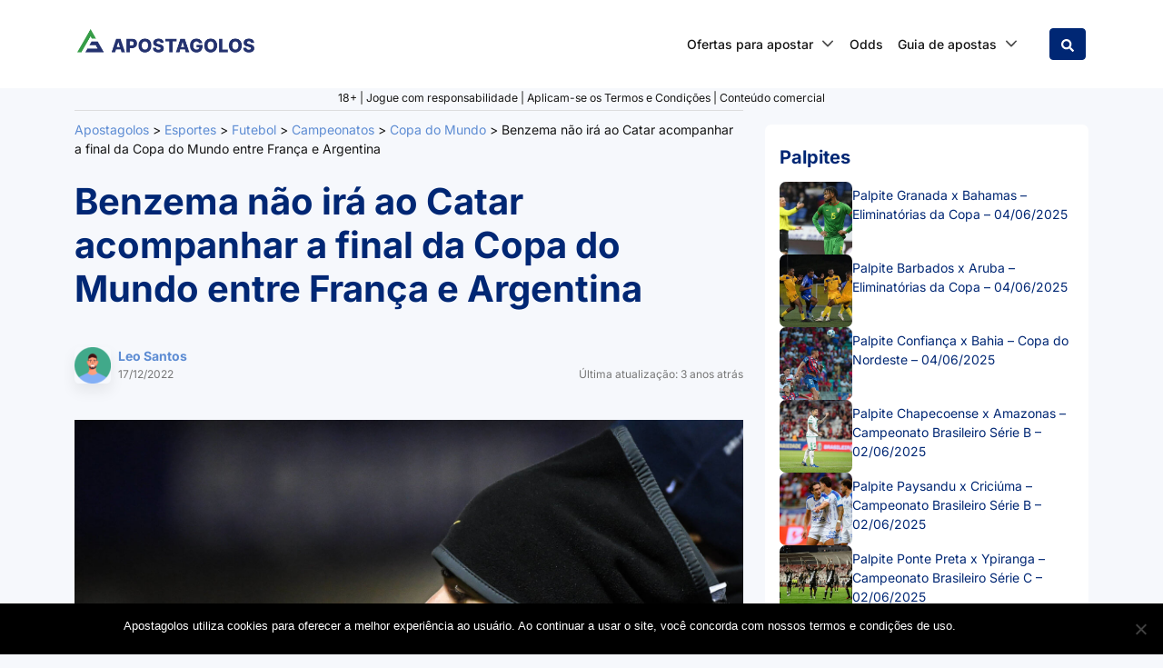

--- FILE ---
content_type: text/html; charset=UTF-8
request_url: https://apostagolos.com/benzema-nao-ira-ao-catar-acompanhar-a-final-da-copa-do-mundo-entre-franca-e-argentina/
body_size: 44388
content:
<!DOCTYPE html>
<html lang="pt-BR" prefix="og: https://ogp.me/ns#">
<head>
    <meta charset="UTF-8">
    <meta name="viewport" content="width=device-width, initial-scale=1, shrink-to-fit=no">
    <link rel="profile" href="https://gmpg.org/xfn/11">
    <!-- Google Tag Manager -->
<script>(function(w,d,s,l,i){w[l]=w[l]||[];w[l].push({'gtm.start':
            new Date().getTime(),event:'gtm.js'});var f=d.getElementsByTagName(s)[0],
        j=d.createElement(s),dl=l!='dataLayer'?'&l='+l:'';j.async=true;j.src=
        'https://www.googletagmanager.com/gtm.js?id='+i+dl + '';f.parentNode.insertBefore(j,f);
    })(window,document,'script','dataLayer', 'GTM-MZD72GW');</script>
<!-- End Google Tag Manager -->
<script>var clicky_site_ids = clicky_site_ids || []; clicky_site_ids.push(101077672);</script>
<script async src="//static.getclicky.com/js"></script>

<!-- Otimização dos mecanismos de pesquisa pelo Rank Math PRO - https://rankmath.com/ -->
<title>Benzema não irá ao Catar acompanhar a final da Copa do Mundo entre França e Argentina</title>
<link data-rocket-prefetch href="https://cdn.rudderlabs.com" rel="dns-prefetch">
<link data-rocket-prefetch href="https://www.googletagmanager.com" rel="dns-prefetch">
<link data-rocket-prefetch href="https://static.getclicky.com" rel="dns-prefetch">
<link data-rocket-prefetch href="https://cdn.ampproject.org" rel="dns-prefetch">
<link data-rocket-prefetch href="https://intersc.igaming-service.io" rel="dns-prefetch">
<link crossorigin data-rocket-preload as="font" href="https://apostagolos.com/wp-content/cache/fonts/1/google-fonts/fonts/s/inter/v20/UcC73FwrK3iLTeHuS_nVMrMxCp50SjIa1ZL7.woff2" rel="preload">
<style id="wpr-usedcss">img.emoji{display:inline!important;border:none!important;box-shadow:none!important;height:1em!important;width:1em!important;margin:0 .07em!important;vertical-align:-.1em!important;background:0 0!important;padding:0!important}:where(.wp-block-button__link){border-radius:9999px;box-shadow:none;padding:calc(.667em + 2px) calc(1.333em + 2px);text-decoration:none}:root :where(.wp-block-button .wp-block-button__link.is-style-outline),:root :where(.wp-block-button.is-style-outline>.wp-block-button__link){border:2px solid;padding:.667em 1.333em}:root :where(.wp-block-button .wp-block-button__link.is-style-outline:not(.has-text-color)),:root :where(.wp-block-button.is-style-outline>.wp-block-button__link:not(.has-text-color)){color:currentColor}:root :where(.wp-block-button .wp-block-button__link.is-style-outline:not(.has-background)),:root :where(.wp-block-button.is-style-outline>.wp-block-button__link:not(.has-background)){background-color:initial;background-image:none}:where(.wp-block-calendar table:not(.has-background) th){background:#ddd}:where(.wp-block-columns){margin-bottom:1.75em}:where(.wp-block-columns.has-background){padding:1.25em 2.375em}:where(.wp-block-post-comments input[type=submit]){border:none}:where(.wp-block-cover-image:not(.has-text-color)),:where(.wp-block-cover:not(.has-text-color)){color:#fff}:where(.wp-block-cover-image.is-light:not(.has-text-color)),:where(.wp-block-cover.is-light:not(.has-text-color)){color:#000}:root :where(.wp-block-cover h1:not(.has-text-color)),:root :where(.wp-block-cover h2:not(.has-text-color)),:root :where(.wp-block-cover h3:not(.has-text-color)),:root :where(.wp-block-cover h4:not(.has-text-color)),:root :where(.wp-block-cover h5:not(.has-text-color)),:root :where(.wp-block-cover h6:not(.has-text-color)),:root :where(.wp-block-cover p:not(.has-text-color)){color:inherit}:where(.wp-block-file){margin-bottom:1.5em}:where(.wp-block-file__button){border-radius:2em;display:inline-block;padding:.5em 1em}:where(.wp-block-file__button):is(a):active,:where(.wp-block-file__button):is(a):focus,:where(.wp-block-file__button):is(a):hover,:where(.wp-block-file__button):is(a):visited{box-shadow:none;color:#fff;opacity:.85;text-decoration:none}:where(.wp-block-group.wp-block-group-is-layout-constrained){position:relative}:root :where(.wp-block-image.is-style-rounded img,.wp-block-image .is-style-rounded img){border-radius:9999px}:where(.wp-block-latest-comments:not([style*=line-height] .wp-block-latest-comments__comment)){line-height:1.1}:where(.wp-block-latest-comments:not([style*=line-height] .wp-block-latest-comments__comment-excerpt p)){line-height:1.8}:root :where(.wp-block-latest-posts.is-grid){padding:0}:root :where(.wp-block-latest-posts.wp-block-latest-posts__list){padding-left:0}ul{box-sizing:border-box}:root :where(ul.has-background,ol.has-background){padding:1.25em 2.375em}:where(.wp-block-navigation.has-background .wp-block-navigation-item a:not(.wp-element-button)),:where(.wp-block-navigation.has-background .wp-block-navigation-submenu a:not(.wp-element-button)){padding:.5em 1em}:where(.wp-block-navigation .wp-block-navigation__submenu-container .wp-block-navigation-item a:not(.wp-element-button)),:where(.wp-block-navigation .wp-block-navigation__submenu-container .wp-block-navigation-submenu a:not(.wp-element-button)),:where(.wp-block-navigation .wp-block-navigation__submenu-container .wp-block-navigation-submenu button.wp-block-navigation-item__content),:where(.wp-block-navigation .wp-block-navigation__submenu-container .wp-block-pages-list__item button.wp-block-navigation-item__content){padding:.5em 1em}:root :where(p.has-background){padding:1.25em 2.375em}:where(p.has-text-color:not(.has-link-color)) a{color:inherit}:where(.wp-block-post-comments-form) input:not([type=submit]),:where(.wp-block-post-comments-form) textarea{border:1px solid #949494;font-family:inherit;font-size:1em}:where(.wp-block-post-comments-form) input:where(:not([type=submit]):not([type=checkbox])),:where(.wp-block-post-comments-form) textarea{padding:calc(.667em + 2px)}:where(.wp-block-post-excerpt){margin-bottom:var(--wp--style--block-gap);margin-top:var(--wp--style--block-gap)}:where(.wp-block-preformatted.has-background){padding:1.25em 2.375em}:where(.wp-block-search__button){border:1px solid #ccc;padding:6px 10px}:where(.wp-block-search__input){font-family:inherit;font-size:inherit;font-style:inherit;font-weight:inherit;letter-spacing:inherit;line-height:inherit;text-transform:inherit}:where(.wp-block-search__button-inside .wp-block-search__inside-wrapper){border:1px solid #949494;box-sizing:border-box;padding:4px}:where(.wp-block-search__button-inside .wp-block-search__inside-wrapper) .wp-block-search__input{border:none;border-radius:0;padding:0 4px}:where(.wp-block-search__button-inside .wp-block-search__inside-wrapper) .wp-block-search__input:focus{outline:0}:where(.wp-block-search__button-inside .wp-block-search__inside-wrapper) :where(.wp-block-search__button){padding:4px 8px}:root :where(.wp-block-separator.is-style-dots){height:auto;line-height:1;text-align:center}:root :where(.wp-block-separator.is-style-dots):before{color:currentColor;content:"···";font-family:serif;font-size:1.5em;letter-spacing:2em;padding-left:2em}:root :where(.wp-block-site-logo.is-style-rounded){border-radius:9999px}:root :where(.wp-block-site-title a){color:inherit}:where(.wp-block-social-links:not(.is-style-logos-only)) .wp-social-link{background-color:#f0f0f0;color:#444}:where(.wp-block-social-links:not(.is-style-logos-only)) .wp-social-link-amazon{background-color:#f90;color:#fff}:where(.wp-block-social-links:not(.is-style-logos-only)) .wp-social-link-bandcamp{background-color:#1ea0c3;color:#fff}:where(.wp-block-social-links:not(.is-style-logos-only)) .wp-social-link-behance{background-color:#0757fe;color:#fff}:where(.wp-block-social-links:not(.is-style-logos-only)) .wp-social-link-bluesky{background-color:#0a7aff;color:#fff}:where(.wp-block-social-links:not(.is-style-logos-only)) .wp-social-link-codepen{background-color:#1e1f26;color:#fff}:where(.wp-block-social-links:not(.is-style-logos-only)) .wp-social-link-deviantart{background-color:#02e49b;color:#fff}:where(.wp-block-social-links:not(.is-style-logos-only)) .wp-social-link-dribbble{background-color:#e94c89;color:#fff}:where(.wp-block-social-links:not(.is-style-logos-only)) .wp-social-link-dropbox{background-color:#4280ff;color:#fff}:where(.wp-block-social-links:not(.is-style-logos-only)) .wp-social-link-etsy{background-color:#f45800;color:#fff}:where(.wp-block-social-links:not(.is-style-logos-only)) .wp-social-link-facebook{background-color:#1778f2;color:#fff}:where(.wp-block-social-links:not(.is-style-logos-only)) .wp-social-link-fivehundredpx{background-color:#000;color:#fff}:where(.wp-block-social-links:not(.is-style-logos-only)) .wp-social-link-flickr{background-color:#0461dd;color:#fff}:where(.wp-block-social-links:not(.is-style-logos-only)) .wp-social-link-foursquare{background-color:#e65678;color:#fff}:where(.wp-block-social-links:not(.is-style-logos-only)) .wp-social-link-github{background-color:#24292d;color:#fff}:where(.wp-block-social-links:not(.is-style-logos-only)) .wp-social-link-goodreads{background-color:#eceadd;color:#382110}:where(.wp-block-social-links:not(.is-style-logos-only)) .wp-social-link-google{background-color:#ea4434;color:#fff}:where(.wp-block-social-links:not(.is-style-logos-only)) .wp-social-link-gravatar{background-color:#1d4fc4;color:#fff}:where(.wp-block-social-links:not(.is-style-logos-only)) .wp-social-link-instagram{background-color:#f00075;color:#fff}:where(.wp-block-social-links:not(.is-style-logos-only)) .wp-social-link-lastfm{background-color:#e21b24;color:#fff}:where(.wp-block-social-links:not(.is-style-logos-only)) .wp-social-link-linkedin{background-color:#0d66c2;color:#fff}:where(.wp-block-social-links:not(.is-style-logos-only)) .wp-social-link-mastodon{background-color:#3288d4;color:#fff}:where(.wp-block-social-links:not(.is-style-logos-only)) .wp-social-link-medium{background-color:#000;color:#fff}:where(.wp-block-social-links:not(.is-style-logos-only)) .wp-social-link-meetup{background-color:#f6405f;color:#fff}:where(.wp-block-social-links:not(.is-style-logos-only)) .wp-social-link-patreon{background-color:#000;color:#fff}:where(.wp-block-social-links:not(.is-style-logos-only)) .wp-social-link-pinterest{background-color:#e60122;color:#fff}:where(.wp-block-social-links:not(.is-style-logos-only)) .wp-social-link-pocket{background-color:#ef4155;color:#fff}:where(.wp-block-social-links:not(.is-style-logos-only)) .wp-social-link-reddit{background-color:#ff4500;color:#fff}:where(.wp-block-social-links:not(.is-style-logos-only)) .wp-social-link-skype{background-color:#0478d7;color:#fff}:where(.wp-block-social-links:not(.is-style-logos-only)) .wp-social-link-snapchat{background-color:#fefc00;color:#fff;stroke:#000}:where(.wp-block-social-links:not(.is-style-logos-only)) .wp-social-link-soundcloud{background-color:#ff5600;color:#fff}:where(.wp-block-social-links:not(.is-style-logos-only)) .wp-social-link-spotify{background-color:#1bd760;color:#fff}:where(.wp-block-social-links:not(.is-style-logos-only)) .wp-social-link-telegram{background-color:#2aabee;color:#fff}:where(.wp-block-social-links:not(.is-style-logos-only)) .wp-social-link-threads{background-color:#000;color:#fff}:where(.wp-block-social-links:not(.is-style-logos-only)) .wp-social-link-tiktok{background-color:#000;color:#fff}:where(.wp-block-social-links:not(.is-style-logos-only)) .wp-social-link-tumblr{background-color:#011835;color:#fff}:where(.wp-block-social-links:not(.is-style-logos-only)) .wp-social-link-twitch{background-color:#6440a4;color:#fff}:where(.wp-block-social-links:not(.is-style-logos-only)) .wp-social-link-twitter{background-color:#1da1f2;color:#fff}:where(.wp-block-social-links:not(.is-style-logos-only)) .wp-social-link-vimeo{background-color:#1eb7ea;color:#fff}:where(.wp-block-social-links:not(.is-style-logos-only)) .wp-social-link-vk{background-color:#4680c2;color:#fff}:where(.wp-block-social-links:not(.is-style-logos-only)) .wp-social-link-wordpress{background-color:#3499cd;color:#fff}:where(.wp-block-social-links:not(.is-style-logos-only)) .wp-social-link-whatsapp{background-color:#25d366;color:#fff}:where(.wp-block-social-links:not(.is-style-logos-only)) .wp-social-link-x{background-color:#000;color:#fff}:where(.wp-block-social-links:not(.is-style-logos-only)) .wp-social-link-yelp{background-color:#d32422;color:#fff}:where(.wp-block-social-links:not(.is-style-logos-only)) .wp-social-link-youtube{background-color:red;color:#fff}:where(.wp-block-social-links.is-style-logos-only) .wp-social-link{background:0 0}:where(.wp-block-social-links.is-style-logos-only) .wp-social-link svg{height:1.25em;width:1.25em}:where(.wp-block-social-links.is-style-logos-only) .wp-social-link-amazon{color:#f90}:where(.wp-block-social-links.is-style-logos-only) .wp-social-link-bandcamp{color:#1ea0c3}:where(.wp-block-social-links.is-style-logos-only) .wp-social-link-behance{color:#0757fe}:where(.wp-block-social-links.is-style-logos-only) .wp-social-link-bluesky{color:#0a7aff}:where(.wp-block-social-links.is-style-logos-only) .wp-social-link-codepen{color:#1e1f26}:where(.wp-block-social-links.is-style-logos-only) .wp-social-link-deviantart{color:#02e49b}:where(.wp-block-social-links.is-style-logos-only) .wp-social-link-dribbble{color:#e94c89}:where(.wp-block-social-links.is-style-logos-only) .wp-social-link-dropbox{color:#4280ff}:where(.wp-block-social-links.is-style-logos-only) .wp-social-link-etsy{color:#f45800}:where(.wp-block-social-links.is-style-logos-only) .wp-social-link-facebook{color:#1778f2}:where(.wp-block-social-links.is-style-logos-only) .wp-social-link-fivehundredpx{color:#000}:where(.wp-block-social-links.is-style-logos-only) .wp-social-link-flickr{color:#0461dd}:where(.wp-block-social-links.is-style-logos-only) .wp-social-link-foursquare{color:#e65678}:where(.wp-block-social-links.is-style-logos-only) .wp-social-link-github{color:#24292d}:where(.wp-block-social-links.is-style-logos-only) .wp-social-link-goodreads{color:#382110}:where(.wp-block-social-links.is-style-logos-only) .wp-social-link-google{color:#ea4434}:where(.wp-block-social-links.is-style-logos-only) .wp-social-link-gravatar{color:#1d4fc4}:where(.wp-block-social-links.is-style-logos-only) .wp-social-link-instagram{color:#f00075}:where(.wp-block-social-links.is-style-logos-only) .wp-social-link-lastfm{color:#e21b24}:where(.wp-block-social-links.is-style-logos-only) .wp-social-link-linkedin{color:#0d66c2}:where(.wp-block-social-links.is-style-logos-only) .wp-social-link-mastodon{color:#3288d4}:where(.wp-block-social-links.is-style-logos-only) .wp-social-link-medium{color:#000}:where(.wp-block-social-links.is-style-logos-only) .wp-social-link-meetup{color:#f6405f}:where(.wp-block-social-links.is-style-logos-only) .wp-social-link-patreon{color:#000}:where(.wp-block-social-links.is-style-logos-only) .wp-social-link-pinterest{color:#e60122}:where(.wp-block-social-links.is-style-logos-only) .wp-social-link-pocket{color:#ef4155}:where(.wp-block-social-links.is-style-logos-only) .wp-social-link-reddit{color:#ff4500}:where(.wp-block-social-links.is-style-logos-only) .wp-social-link-skype{color:#0478d7}:where(.wp-block-social-links.is-style-logos-only) .wp-social-link-snapchat{color:#fff;stroke:#000}:where(.wp-block-social-links.is-style-logos-only) .wp-social-link-soundcloud{color:#ff5600}:where(.wp-block-social-links.is-style-logos-only) .wp-social-link-spotify{color:#1bd760}:where(.wp-block-social-links.is-style-logos-only) .wp-social-link-telegram{color:#2aabee}:where(.wp-block-social-links.is-style-logos-only) .wp-social-link-threads{color:#000}:where(.wp-block-social-links.is-style-logos-only) .wp-social-link-tiktok{color:#000}:where(.wp-block-social-links.is-style-logos-only) .wp-social-link-tumblr{color:#011835}:where(.wp-block-social-links.is-style-logos-only) .wp-social-link-twitch{color:#6440a4}:where(.wp-block-social-links.is-style-logos-only) .wp-social-link-twitter{color:#1da1f2}:where(.wp-block-social-links.is-style-logos-only) .wp-social-link-vimeo{color:#1eb7ea}:where(.wp-block-social-links.is-style-logos-only) .wp-social-link-vk{color:#4680c2}:where(.wp-block-social-links.is-style-logos-only) .wp-social-link-whatsapp{color:#25d366}:where(.wp-block-social-links.is-style-logos-only) .wp-social-link-wordpress{color:#3499cd}:where(.wp-block-social-links.is-style-logos-only) .wp-social-link-x{color:#000}:where(.wp-block-social-links.is-style-logos-only) .wp-social-link-yelp{color:#d32422}:where(.wp-block-social-links.is-style-logos-only) .wp-social-link-youtube{color:red}:root :where(.wp-block-social-links .wp-social-link a){padding:.25em}:root :where(.wp-block-social-links.is-style-logos-only .wp-social-link a){padding:0}:root :where(.wp-block-social-links.is-style-pill-shape .wp-social-link a){padding-left:.66667em;padding-right:.66667em}:root :where(.wp-block-tag-cloud.is-style-outline){display:flex;flex-wrap:wrap;gap:1ch}:root :where(.wp-block-tag-cloud.is-style-outline a){border:1px solid;font-size:unset!important;margin-right:0;padding:1ch 2ch;text-decoration:none!important}.wp-block-table{overflow-x:auto}.wp-block-table table{border-collapse:collapse;width:100%}.wp-block-table thead{border-bottom:3px solid}.wp-block-table tfoot{border-top:3px solid}.wp-block-table td,.wp-block-table th{border:1px solid;padding:.5em}:where(.wp-block-term-description){margin-bottom:var(--wp--style--block-gap);margin-top:var(--wp--style--block-gap)}:where(pre.wp-block-verse){font-family:inherit}.entry-content{counter-reset:footnotes}:root{--wp--preset--font-size--normal:16px;--wp--preset--font-size--huge:42px}html :where(.has-border-color){border-style:solid}html :where([style*=border-top-color]){border-top-style:solid}html :where([style*=border-right-color]){border-right-style:solid}html :where([style*=border-bottom-color]){border-bottom-style:solid}html :where([style*=border-left-color]){border-left-style:solid}html :where([style*=border-width]){border-style:solid}html :where([style*=border-top-width]){border-top-style:solid}html :where([style*=border-right-width]){border-right-style:solid}html :where([style*=border-bottom-width]){border-bottom-style:solid}html :where([style*=border-left-width]){border-left-style:solid}html :where(img[class*=wp-image-]){height:auto;max-width:100%}:where(figure){margin:0 0 1em}html :where(.is-position-sticky){--wp-admin--admin-bar--position-offset:var(--wp-admin--admin-bar--height,0px)}@media screen and (max-width:600px){html :where(.is-position-sticky){--wp-admin--admin-bar--position-offset:0px}}.close{align-items:center;background:#fff;border-radius:50%;color:#000;cursor:pointer;display:flex;font-size:24px;height:24px;justify-content:center;margin:0;position:absolute;right:0;text-decoration:none;top:0;transform:rotate(45deg);width:24px}.close:active,.close:hover{bottom:auto;text-decoration:none}.close:active{position:absolute}:root{--wp--preset--aspect-ratio--square:1;--wp--preset--aspect-ratio--4-3:4/3;--wp--preset--aspect-ratio--3-4:3/4;--wp--preset--aspect-ratio--3-2:3/2;--wp--preset--aspect-ratio--2-3:2/3;--wp--preset--aspect-ratio--16-9:16/9;--wp--preset--aspect-ratio--9-16:9/16;--wp--preset--color--black:#000000;--wp--preset--color--cyan-bluish-gray:#abb8c3;--wp--preset--color--white:#ffffff;--wp--preset--color--pale-pink:#f78da7;--wp--preset--color--vivid-red:#cf2e2e;--wp--preset--color--luminous-vivid-orange:#ff6900;--wp--preset--color--luminous-vivid-amber:#fcb900;--wp--preset--color--light-green-cyan:#7bdcb5;--wp--preset--color--vivid-green-cyan:#00d084;--wp--preset--color--pale-cyan-blue:#8ed1fc;--wp--preset--color--vivid-cyan-blue:#0693e3;--wp--preset--color--vivid-purple:#9b51e0;--wp--preset--gradient--vivid-cyan-blue-to-vivid-purple:linear-gradient(135deg,rgba(6, 147, 227, 1) 0%,rgb(155, 81, 224) 100%);--wp--preset--gradient--light-green-cyan-to-vivid-green-cyan:linear-gradient(135deg,rgb(122, 220, 180) 0%,rgb(0, 208, 130) 100%);--wp--preset--gradient--luminous-vivid-amber-to-luminous-vivid-orange:linear-gradient(135deg,rgba(252, 185, 0, 1) 0%,rgba(255, 105, 0, 1) 100%);--wp--preset--gradient--luminous-vivid-orange-to-vivid-red:linear-gradient(135deg,rgba(255, 105, 0, 1) 0%,rgb(207, 46, 46) 100%);--wp--preset--gradient--very-light-gray-to-cyan-bluish-gray:linear-gradient(135deg,rgb(238, 238, 238) 0%,rgb(169, 184, 195) 100%);--wp--preset--gradient--cool-to-warm-spectrum:linear-gradient(135deg,rgb(74, 234, 220) 0%,rgb(151, 120, 209) 20%,rgb(207, 42, 186) 40%,rgb(238, 44, 130) 60%,rgb(251, 105, 98) 80%,rgb(254, 248, 76) 100%);--wp--preset--gradient--blush-light-purple:linear-gradient(135deg,rgb(255, 206, 236) 0%,rgb(152, 150, 240) 100%);--wp--preset--gradient--blush-bordeaux:linear-gradient(135deg,rgb(254, 205, 165) 0%,rgb(254, 45, 45) 50%,rgb(107, 0, 62) 100%);--wp--preset--gradient--luminous-dusk:linear-gradient(135deg,rgb(255, 203, 112) 0%,rgb(199, 81, 192) 50%,rgb(65, 88, 208) 100%);--wp--preset--gradient--pale-ocean:linear-gradient(135deg,rgb(255, 245, 203) 0%,rgb(182, 227, 212) 50%,rgb(51, 167, 181) 100%);--wp--preset--gradient--electric-grass:linear-gradient(135deg,rgb(202, 248, 128) 0%,rgb(113, 206, 126) 100%);--wp--preset--gradient--midnight:linear-gradient(135deg,rgb(2, 3, 129) 0%,rgb(40, 116, 252) 100%);--wp--preset--font-size--small:13px;--wp--preset--font-size--medium:20px;--wp--preset--font-size--large:36px;--wp--preset--font-size--x-large:42px;--wp--preset--spacing--20:0.44rem;--wp--preset--spacing--30:0.67rem;--wp--preset--spacing--40:1rem;--wp--preset--spacing--50:1.5rem;--wp--preset--spacing--60:2.25rem;--wp--preset--spacing--70:3.38rem;--wp--preset--spacing--80:5.06rem;--wp--preset--shadow--natural:6px 6px 9px rgba(0, 0, 0, .2);--wp--preset--shadow--deep:12px 12px 50px rgba(0, 0, 0, .4);--wp--preset--shadow--sharp:6px 6px 0px rgba(0, 0, 0, .2);--wp--preset--shadow--outlined:6px 6px 0px -3px rgba(255, 255, 255, 1),6px 6px rgba(0, 0, 0, 1);--wp--preset--shadow--crisp:6px 6px 0px rgba(0, 0, 0, 1)}:where(.is-layout-flex){gap:.5em}:where(.is-layout-grid){gap:.5em}:where(.wp-block-post-template.is-layout-flex){gap:1.25em}:where(.wp-block-post-template.is-layout-grid){gap:1.25em}:where(.wp-block-columns.is-layout-flex){gap:2em}:where(.wp-block-columns.is-layout-grid){gap:2em}:root :where(.wp-block-pullquote){font-size:1.5em;line-height:1.6}#cookie-notice{position:fixed;min-width:100%;height:auto;z-index:100000;font-size:13px;letter-spacing:0;line-height:20px;left:0;text-align:center;font-weight:400;font-family:-apple-system,BlinkMacSystemFont,Arial,Roboto,"Helvetica Neue",sans-serif}#cookie-notice,#cookie-notice *{-webkit-box-sizing:border-box;-moz-box-sizing:border-box;box-sizing:border-box}#cookie-notice.cn-animated{-webkit-animation-duration:.5s!important;animation-duration:.5s!important;-webkit-animation-fill-mode:both;animation-fill-mode:both}#cookie-notice.cn-animated.cn-effect-none{-webkit-animation-duration:1ms!important;animation-duration:1ms!important}#cookie-notice .cookie-notice-container{display:block}#cookie-notice.cookie-notice-hidden .cookie-notice-container{display:none}.cn-position-bottom{bottom:0}.cookie-notice-container{padding:15px 30px;text-align:center;width:100%;z-index:2}.cn-close-icon{position:absolute;right:15px;top:50%;margin:-10px 0 0;width:15px;height:15px;opacity:.5;padding:10px;border:none;outline:0;background:0 0;box-shadow:none;cursor:pointer}.cn-close-icon:focus,.cn-close-icon:focus-visible{outline:currentColor solid 2px;outline-offset:3px}.cn-close-icon:hover{opacity:1}.cn-close-icon:after,.cn-close-icon:before{position:absolute;content:' ';height:15px;width:2px;top:3px;background-color:grey}.cn-close-icon:before{transform:rotate(45deg)}.cn-close-icon:after{transform:rotate(-45deg)}#cookie-notice .cn-revoke-cookie{margin:0}#cookie-notice .cn-button{margin:0 0 0 10px;display:inline-block}#cookie-notice .cn-button:not(.cn-button-custom){font-family:-apple-system,BlinkMacSystemFont,Arial,Roboto,"Helvetica Neue",sans-serif;font-weight:400;font-size:13px;letter-spacing:.25px;line-height:20px;margin:0 0 0 10px;text-align:center;text-transform:none;display:inline-block;cursor:pointer;touch-action:manipulation;white-space:nowrap;outline:0;box-shadow:none;text-shadow:none;border:none;-webkit-border-radius:3px;-moz-border-radius:3px;border-radius:3px;text-decoration:none;padding:8.5px 10px;line-height:1;color:inherit}.cn-text-container{margin:0 0 6px}.cn-buttons-container,.cn-text-container{display:inline-block}#cookie-notice.cookie-notice-visible.cn-effect-none,#cookie-notice.cookie-revoke-visible.cn-effect-none{-webkit-animation-name:fadeIn;animation-name:fadeIn}#cookie-notice.cn-effect-none{-webkit-animation-name:fadeOut;animation-name:fadeOut}@-webkit-keyframes fadeIn{from{opacity:0}to{opacity:1}}@keyframes fadeIn{from{opacity:0}to{opacity:1}}@-webkit-keyframes fadeOut{from{opacity:1}to{opacity:0}}@keyframes fadeOut{from{opacity:1}to{opacity:0}}@media all and (max-width:900px){.cookie-notice-container #cn-notice-text{display:block}.cookie-notice-container #cn-notice-buttons{display:block}#cookie-notice .cn-button{margin:0 5px 5px}}@media all and (max-width:480px){.cookie-notice-container{padding:15px 25px}}.bc-loop-show-control.bc-loop-hidden-row{display:none}.bcb-block{margin-top:20px;margin-bottom:20px}@media(max-width:767.98px){.bcb-block{margin-top:20px}.bcb-block{margin-bottom:20px}}.bcb-block_more{position:relative;padding-bottom:60px}.bcb-square-logo{width:56px;height:56px;margin-right:10px;border-radius:4px;background-size:cover;background-repeat:no-repeat}@media(max-width:1199.98px){.bcb-block{margin-top:20px}.bcb-block{margin-bottom:20px}.bcb-square-logo{width:56px}.bcb-square-logo{height:56px}.bcb-square-logo{margin-right:10px}}@media(max-width:991.98px){.bcb-block{margin-top:20px}.bcb-block{margin-bottom:20px}.bcb-square-logo{width:56px}.bcb-square-logo{height:56px}.bcb-square-logo{margin-right:10px}}@media(max-width:767.98px){.bcb-square-logo{width:40px}.bcb-square-logo{height:40px}.bcb-square-logo{margin-right:10px}}@media(max-width:575.98px){.bcb-block{margin-top:10px}.bcb-block{margin-bottom:10px}.bcb-square-logo{width:40px}.bcb-square-logo{height:40px}.bcb-square-logo{margin-right:10px}}.small{font-size:80%;font-weight:400}.bcb-bonus-input{width:70%;margin-right:3%;border:1px solid #ced4da;border-radius:4px;padding:5px;text-align:center}.bcb-bonus-input:focus{outline:0}.bcb-bonus-input.blur-code{text-shadow:0 0 8px rgba(0,0,0,.95);color:transparent;font-weight:700;word-spacing:-5px}.bcb-bonus-input.blur-code::selection{color:transparent}.bcb-collapse{display:inline-flex;align-items:center;cursor:pointer;text-decoration:none}@media(max-width:767.98px){.bcb-collapse{font-size:12px;line-height:16px}}.bcb-collapse[aria-expanded=true] .show{display:none}.bcb-collapse[aria-expanded=true] .hide{display:inline;margin-right:5px}.bcb-collapse[aria-expanded=false] .show{display:inline;margin-right:5px}.bcb-collapse[aria-expanded=false] .hide{display:none}.bcb-sort-btn{cursor:pointer;background-repeat:no-repeat;background-position:15px center;padding-left:50px!important;margin-bottom:20px}.bcb-sort-btn.mostpopular{background-image:url("data:image/svg+xml,%3Csvg xmlns='http://www.w3.org/2000/svg' width='20' height='17.778' viewBox='0 0 20 17.778'%3E%3Cpath id='trophy-solid' d='M19.167,2.222H15.556V.833A.831.831,0,0,0,14.722,0H5.278a.831.831,0,0,0-.833.833V2.222H.833A.831.831,0,0,0,0,3.056V5A4.531,4.531,0,0,0,2.149,8.5,8.135,8.135,0,0,0,5.969,9.944,7.681,7.681,0,0,0,8.333,12.5V15H6.667a2,2,0,0,0-2.222,1.944v.417a.418.418,0,0,0,.417.417H15.139a.418.418,0,0,0,.417-.417v-.417A2,2,0,0,0,13.333,15H11.667V12.5a7.68,7.68,0,0,0,2.365-2.556A8.106,8.106,0,0,0,17.851,8.5,4.541,4.541,0,0,0,20,5V3.056A.831.831,0,0,0,19.167,2.222ZM3.448,6.694A2.554,2.554,0,0,1,2.222,5V4.444H4.451A12.471,12.471,0,0,0,4.9,7.438,5.6,5.6,0,0,1,3.448,6.694ZM17.778,5a2.668,2.668,0,0,1-1.226,1.694,5.617,5.617,0,0,1-1.451.743,25.723,25.723,0,0,0,.444-2.993h2.233Z' fill='%236c757d'/%3E%3C/svg%3E")}.bcb-sort-btn.mostpopular.active,.bcb-sort-btn.mostpopular:hover{background-image:url("data:image/svg+xml,%3Csvg xmlns='http://www.w3.org/2000/svg' width='20' height='17.778' viewBox='0 0 20 17.778'%3E%3Cpath id='trophy-solid' d='M19.167,2.222H15.556V.833A.831.831,0,0,0,14.722,0H5.278a.831.831,0,0,0-.833.833V2.222H.833A.831.831,0,0,0,0,3.056V5A4.531,4.531,0,0,0,2.149,8.5,8.135,8.135,0,0,0,5.969,9.944,7.681,7.681,0,0,0,8.333,12.5V15H6.667a2,2,0,0,0-2.222,1.944v.417a.418.418,0,0,0,.417.417H15.139a.418.418,0,0,0,.417-.417v-.417A2,2,0,0,0,13.333,15H11.667V12.5a7.68,7.68,0,0,0,2.365-2.556A8.106,8.106,0,0,0,17.851,8.5,4.541,4.541,0,0,0,20,5V3.056A.831.831,0,0,0,19.167,2.222ZM3.448,6.694A2.554,2.554,0,0,1,2.222,5V4.444H4.451A12.471,12.471,0,0,0,4.9,7.438,5.6,5.6,0,0,1,3.448,6.694ZM17.778,5a2.668,2.668,0,0,1-1.226,1.694,5.617,5.617,0,0,1-1.451.743,25.723,25.723,0,0,0,.444-2.993h2.233Z' fill='%23FFFFFF'/%3E%3C/svg%3E")}.bcb-sort-btn.new{background-image:url("data:image/svg+xml,%3Csvg xmlns='http://www.w3.org/2000/svg' xmlns:xlink='http://www.w3.org/1999/xlink' width='20' height='20' viewBox='0 0 20 20'%3E%3Cdefs%3E%3CclipPath id='clip-new'%3E%3Crect width='20' height='20'/%3E%3C/clipPath%3E%3C/defs%3E%3Cg id='new' clip-path='url(%23clip-new)'%3E%3Cpath id='star-solid' d='M29.427.653,26.986,5.6l-5.462.8a1.2,1.2,0,0,0-.662,2.041l3.951,3.85-.935,5.439a1.2,1.2,0,0,0,1.735,1.26L30.5,16.421l4.886,2.568a1.2,1.2,0,0,0,1.735-1.26l-.935-5.439,3.951-3.85A1.2,1.2,0,0,0,39.475,6.4l-5.462-.8L31.572.653A1.2,1.2,0,0,0,29.427.653Z' transform='translate(-20.5 1.013)' fill='%236c757d'/%3E%3C/g%3E%3C/svg%3E")}.bcb-sort-btn.new.active,.bcb-sort-btn.new:hover{background-image:url("data:image/svg+xml,%3Csvg xmlns='http://www.w3.org/2000/svg' xmlns:xlink='http://www.w3.org/1999/xlink' width='20' height='20' viewBox='0 0 20 20'%3E%3Cdefs%3E%3CclipPath id='clip-new'%3E%3Crect width='20' height='20'/%3E%3C/clipPath%3E%3C/defs%3E%3Cg id='new' clip-path='url(%23clip-new)'%3E%3Cpath id='star-solid' d='M29.427.653,26.986,5.6l-5.462.8a1.2,1.2,0,0,0-.662,2.041l3.951,3.85-.935,5.439a1.2,1.2,0,0,0,1.735,1.26L30.5,16.421l4.886,2.568a1.2,1.2,0,0,0,1.735-1.26l-.935-5.439,3.951-3.85A1.2,1.2,0,0,0,39.475,6.4l-5.462-.8L31.572.653A1.2,1.2,0,0,0,29.427.653Z' transform='translate(-20.5 1.013)' fill='%23FFFFFF'/%3E%3C/g%3E%3C/svg%3E")}.bcb-sort-btn.highestbonus{background-image:url("data:image/svg+xml,%3Csvg xmlns='http://www.w3.org/2000/svg' xmlns:xlink='http://www.w3.org/1999/xlink' width='20' height='20' viewBox='0 0 20 20'%3E%3Cdefs%3E%3CclipPath id='clip-bonus'%3E%3Crect width='20' height='20'/%3E%3C/clipPath%3E%3C/defs%3E%3Cg id='bonus' clip-path='url(%23clip-bonus)'%3E%3Cpath id='coins-solid' d='M0,15.832V17.5C0,18.879,3.359,20,7.5,20S15,18.879,15,17.5V15.832C13.387,16.969,10.438,17.5,7.5,17.5S1.613,16.969,0,15.832ZM12.5,5C16.641,5,20,3.879,20,2.5S16.641,0,12.5,0,5,1.121,5,2.5,8.359,5,12.5,5ZM0,11.734V13.75c0,1.379,3.359,2.5,7.5,2.5s7.5-1.121,7.5-2.5V11.734c-1.613,1.328-4.566,2.016-7.5,2.016S1.613,13.063,0,11.734Zm16.25.43C18.488,11.73,20,10.926,20,10V8.332A9.593,9.593,0,0,1,16.25,9.68ZM7.5,6.25C3.359,6.25,0,7.648,0,9.375S3.359,12.5,7.5,12.5,15,11.1,15,9.375,11.641,6.25,7.5,6.25Zm8.566,2.2C18.41,8.027,20,7.2,20,6.25V4.582a12.717,12.717,0,0,1-6.277,1.633A4.374,4.374,0,0,1,16.066,8.449Z' transform='translate(0 3)' fill='%236c757d'/%3E%3C/g%3E%3C/svg%3E")}.bcb-sort-btn.highestbonus.active,.bcb-sort-btn.highestbonus:hover{background-image:url("data:image/svg+xml,%3Csvg xmlns='http://www.w3.org/2000/svg' xmlns:xlink='http://www.w3.org/1999/xlink' width='20' height='20' viewBox='0 0 20 20'%3E%3Cdefs%3E%3CclipPath id='clip-bonus'%3E%3Crect width='20' height='20'/%3E%3C/clipPath%3E%3C/defs%3E%3Cg id='bonus' clip-path='url(%23clip-bonus)'%3E%3Cpath id='coins-solid' d='M0,15.832V17.5C0,18.879,3.359,20,7.5,20S15,18.879,15,17.5V15.832C13.387,16.969,10.438,17.5,7.5,17.5S1.613,16.969,0,15.832ZM12.5,5C16.641,5,20,3.879,20,2.5S16.641,0,12.5,0,5,1.121,5,2.5,8.359,5,12.5,5ZM0,11.734V13.75c0,1.379,3.359,2.5,7.5,2.5s7.5-1.121,7.5-2.5V11.734c-1.613,1.328-4.566,2.016-7.5,2.016S1.613,13.063,0,11.734Zm16.25.43C18.488,11.73,20,10.926,20,10V8.332A9.593,9.593,0,0,1,16.25,9.68ZM7.5,6.25C3.359,6.25,0,7.648,0,9.375S3.359,12.5,7.5,12.5,15,11.1,15,9.375,11.641,6.25,7.5,6.25Zm8.566,2.2C18.41,8.027,20,7.2,20,6.25V4.582a12.717,12.717,0,0,1-6.277,1.633A4.374,4.374,0,0,1,16.066,8.449Z' transform='translate(0 3)' fill='%23FFFFFF'/%3E%3C/g%3E%3C/svg%3E")}.bcb-sort-btn.freespins{background-image:url("data:image/svg+xml,%3Csvg xmlns='http://www.w3.org/2000/svg' xmlns:xlink='http://www.w3.org/1999/xlink' width='20' height='20' viewBox='0 0 20 20'%3E%3Cdefs%3E%3CclipPath id='clip-spins'%3E%3Crect width='20' height='20'/%3E%3C/clipPath%3E%3C/defs%3E%3Cg id='spins' clip-path='url(%23clip-spins)'%3E%3Cpath id='gift-solid' d='M1.25,48.25A1.249,1.249,0,0,0,2.5,49.5H8.75V43.25H1.25Zm10,1.25H17.5a1.249,1.249,0,0,0,1.25-1.25v-5h-7.5ZM18.75,37H17.105a3.406,3.406,0,0,0,.395-1.562A3.443,3.443,0,0,0,14.063,32c-1.625,0-2.676.832-4.023,2.668C8.691,32.832,7.641,32,6.016,32a3.443,3.443,0,0,0-3.437,3.438A3.358,3.358,0,0,0,2.973,37H1.25A1.249,1.249,0,0,0,0,38.25v3.125A.627.627,0,0,0,.625,42h18.75A.627.627,0,0,0,20,41.375V38.25A1.249,1.249,0,0,0,18.75,37ZM6.012,37a1.563,1.563,0,0,1,0-3.125c.777,0,1.352.129,3.363,3.125Zm8.051,0H10.7c2.008-2.988,2.566-3.125,3.363-3.125a1.563,1.563,0,0,1,0,3.125Z' transform='translate(0 -29)' fill='%236c757d'/%3E%3C/g%3E%3C/svg%3E")}.bcb-sort-btn.freespins.active,.bcb-sort-btn.freespins:hover{background-image:url("data:image/svg+xml,%3Csvg xmlns='http://www.w3.org/2000/svg' xmlns:xlink='http://www.w3.org/1999/xlink' width='20' height='20' viewBox='0 0 20 20'%3E%3Cdefs%3E%3CclipPath id='clip-spins'%3E%3Crect width='20' height='20'/%3E%3C/clipPath%3E%3C/defs%3E%3Cg id='spins' clip-path='url(%23clip-spins)'%3E%3Cpath id='gift-solid' d='M1.25,48.25A1.249,1.249,0,0,0,2.5,49.5H8.75V43.25H1.25Zm10,1.25H17.5a1.249,1.249,0,0,0,1.25-1.25v-5h-7.5ZM18.75,37H17.105a3.406,3.406,0,0,0,.395-1.562A3.443,3.443,0,0,0,14.063,32c-1.625,0-2.676.832-4.023,2.668C8.691,32.832,7.641,32,6.016,32a3.443,3.443,0,0,0-3.437,3.438A3.358,3.358,0,0,0,2.973,37H1.25A1.249,1.249,0,0,0,0,38.25v3.125A.627.627,0,0,0,.625,42h18.75A.627.627,0,0,0,20,41.375V38.25A1.249,1.249,0,0,0,18.75,37ZM6.012,37a1.563,1.563,0,0,1,0-3.125c.777,0,1.352.129,3.363,3.125Zm8.051,0H10.7c2.008-2.988,2.566-3.125,3.363-3.125a1.563,1.563,0,0,1,0,3.125Z' transform='translate(0 -29)' fill='%23FFFFFF'/%3E%3C/g%3E%3C/svg%3E")}.bcb-load-more{position:absolute;bottom:0;left:0}.bcb-load-more.loading{padding-left:40px}.bcb-load-more.loading::before{content:"";border:.2em solid #007bff;border-bottom:.2em solid #fff;border-radius:50%;width:1rem;height:1rem;-webkit-animation:.75s linear infinite spin;animation:.75s linear infinite spin;position:absolute;left:15px}.bcb-collapsed-content{max-height:0;transition:max-height .2s ease-out}.bcb__operator__visible{display:inline-block!important}@-webkit-keyframes spin{0%{-webkit-transform:rotate(0)}100%{-webkit-transform:rotate(360deg)}}@keyframes spin{0%{transform:rotate(0)}100%{transform:rotate(360deg)}}:root{--sizeCorner:20px;--sizeCornerHover:30px;--peeled-color:rgba(252, 252, 252, .4);--peel-height:34px}.c-bonus-code{position:relative;gap:1rem}.c-bonus-code.btn-reveal .bcb-bonus-input.blur-code{background:0 0;color:#000;margin-right:0;text-align:center;text-shadow:none;width:100%}.c-bonus-code.btn-reveal a.bcb_counter_btn{background:0 0;height:100%;margin-right:0;padding:0;position:absolute;width:100%;left:0;top:0}.c-bonus-code.btn-reveal a.bcb_counter_btn span{height:100%;display:flex;justify-content:center;align-items:center;position:relative;width:100%;z-index:1}.c-bonus-code.btn-reveal a.bcb_counter_btn span::before{animation:3s 1s infinite peelCover;background:var(--bs-btn-bg,var(--bs-primary,var(--primary)));border-radius:4px;clip-path:polygon(0% 0%,calc(100% - var(--peel-height) * 0.1763) 0%,100% 100%,0% 100%);content:"";display:block;height:100%;left:0;padding-top:17px;position:absolute;top:0;-webkit-transition:clip-path .25s linear;transition:clip-path .25s linear;visibility:visible;width:100%;z-index:-1;pointer-events:none}.c-bonus-code.btn-reveal a.bcb_counter_btn span::after{background:var(--bs-btn-bg,var(--bs-primary,var(--primary)));filter:brightness(115%);border-bottom-left-radius:4px;border-top-left-radius:4px;content:"";display:block;height:100%;opacity:0;position:absolute;right:0;top:0;transform:rotate(350deg) scale(1.015);transform-origin:right bottom;-webkit-transition:right .25s linear,width .25s linear;transition:right .25s linear,width .25s linear;visibility:visible;width:5%;pointer-events:none}.c-bonus-code.btn-reveal a.bcb_counter_btn::after{animation:3s 1s infinite peelCorner;background:var(--bs-btn-bg,var(--bs-primary,var(--primary)));filter:brightness(115%);border-bottom-left-radius:4px;border-top-left-radius:4px;content:"";height:100%;position:absolute;right:0;top:0;transform:rotate(-10deg) scale(1.015);transform-origin:right bottom;-webkit-transition:right .25s linear,width .25s linear;transition:right .25s linear,width .25s linear;width:5%;z-index:2;pointer-events:none}.c-bonus-code.btn-reveal a.bcb_counter_btn:hover span{visibility:hidden;-webkit-transition:.25s linear;transition:.25s linear}.c-bonus-code.btn-reveal a.bcb_counter_btn:hover span::before{animation:.25s linear peelCoverHover;clip-path:polygon(0% 0%,calc(50% - var(--peel-height) * 0.1763) 0%,50% 100%,0% 100%)}.c-bonus-code.btn-reveal a.bcb_counter_btn:hover span::after{opacity:1;right:50%;width:15%}.c-bonus-code.btn-reveal a.bcb_counter_btn:hover::after{animation:none;opacity:0;right:50%;-webkit-transition:right .25s linear,width .25s linear;transition:right .25s linear,width .25s linear;width:15%}@keyframes peelCover{0%,100%,75%{clip-path:polygon(0% 0%,calc(100% - var(--peel-height) * 0.1763) 0%,100% 100%,0% 100%)}37.5%{clip-path:polygon(0% 0%,calc(95% - var(--peel-height) * 0.1763) 0%,95% 100%,0% 100%)}}@keyframes peelCoverHover{0%{clip-path:polygon(0% 0%,calc(100% - var(--peel-height) * 0.1763) 0%,100% 100%,0% 100%)}100%{clip-path:polygon(0% 0%,calc(50% - var(--peel-height) * 0.1763) 0%,50% 100%,0% 100%)}}@keyframes peelCorner{0%,100%,75%{right:0;width:5%}37.5%{right:5%;width:7.5%}}.c-bonus-code input.peel{word-spacing:0}.show-code-in-modal{position:fixed;width:700px;top:50%;left:50%;transform:translate(-50%,-50%);margin:auto;padding:1rem;z-index:10000}@media only screen and (max-width:768px){.show-code-in-modal{width:100%}}#bcb-modal-overlay{background:rgba(0,0,0,.7);width:100vw;height:100vh;left:0;top:0;position:fixed;z-index:9999}#bcb-modal-close{color:#fff;text-align:right;cursor:pointer;font-size:22px}.bcb-sport-block-data .bcb-sports-spinner-border{margin-left:5px;display:none}.bcb-sports-spinner-border{width:16px;height:16px;border-top-color:#444;border-left-color:#444;animation:1s linear infinite bcb-sports-spinner-border;border-bottom-color:transparent;border-right-color:transparent;border-style:solid;border-width:2px;border-radius:50%;box-sizing:border-box;display:inline-block;vertical-align:middle}@keyframes bcb-sports-spinner-border{0%{transform:rotate(0)}100%{transform:rotate(360deg)}}.outright-odds tr.OutrightLimitedRows{display:none}.outright-odds tr.OutrightLimitedRows.show{display:table-row}.outright-odds .modal{display:none}.outright-odds thead tr:first-child th{border-radius:0}.outright-odds thead tr:first-child th:first-child{border-top-left-radius:4px}.outright-odds thead tr:first-child th:last-child{border-top-right-radius:4px}.outright-odds tfoot tr td{border-bottom:0;border-bottom-left-radius:4px;border-bottom-right-radius:4px}.modal{width:100vw;height:100vh;position:fixed;transform:translate3d(0,0,200px);background:rgba(0,0,0,.5)}.modal-backdrop.show{display:none}.acca-builder{padding:20px 0 0;border-radius:4px 4px 10px 10px}.acca-builder input::-webkit-inner-spin-button,.acca-builder input::-webkit-outer-spin-button{-webkit-appearance:none;margin:0}.acca-builder input[type=number]{-moz-appearance:textfield}.acca-builder__not-all-available{font-size:13px;color:red;margin-bottom:6px}.acca-builder__event-odds{text-align:right;margin-left:5px;min-width:max-content}.acca-builder__event-odds-empty{text-align:left}.acca-builder__events{background-color:#e9ecef;position:relative;padding:16px}@media(max-width:767px){.acca-builder__event-odds{min-width:142px}.acca-builder__events{padding:5px}}.acca-builder__events h2{font-size:16px;line-height:21px;color:#404040;text-align:center;text-transform:uppercase;font-weight:500}.acca-builder__calculation-header{display:-ms-flexbox;display:flex;-ms-flex-pack:justify;justify-content:space-between;margin-bottom:10px}.acca-builder__calculation-inputs{display:-ms-flexbox;display:flex;background-color:#fff;border-radius:5px;-ms-flex-pack:center;justify-content:center;padding-right:10px;-ms-flex:1;flex:1}@media(max-width:767px){.acca-builder__calculation-inputs{-ms-flex:0 0 60%;flex:0 0 60%}}.acca-builder__calculation-inputs input{width:20px;color:#636363;border:none;padding:0}.acca-builder__calculation-inputs--bookmakers{display:-ms-flexbox;display:flex;-ms-flex-pack:justify;justify-content:space-between;-ms-flex-align:center;align-items:center;position:relative;-ms-flex:1;flex:1}@media(max-width:767px){.acca-builder__calculation-inputs--bookmakers{-ms-flex:0 0 100%;flex:0 0 100%}}.acca-builder__calculation-inputs--bookmakers.result-full-active{-ms-flex-align:end;align-items:flex-end;position:relative;width:70%}.acca-builder__calculation-body-result{display:-ms-flexbox;display:flex;-ms-flex-wrap:wrap;flex-wrap:wrap;background:#fff;border-radius:5px;position:relative;width:160px;-ms-flex-align:end;align-items:flex-end;overflow:hidden;max-height:50px;-ms-flex:0 0 70%;flex:0 0 70%}.acca-builder__calculation-body-result.result-full-active{background-color:#fff;z-index:12;position:absolute;right:0;width:60%;bottom:0;overflow-y:auto;max-height:200px}.acca-builder__calculation-body-result.result-full-active .acca-builder-load-more{display:none}.acca-builder .hideEl{display:none}.acca-builder .showEl{display:block}.acca-builder .acca-builder-odd-cell{color:#474747;padding:0;display:inline-block;text-align:center;text-transform:uppercase;border:2px solid #fff;cursor:pointer;margin-right:12px;width:80px;height:50px;line-height:50px;font-size:18px}@media(max-width:1200px){.acca-builder .acca-builder-odd-cell{width:100px}}@media(max-width:767px){.acca-builder__calculation-body-result{-ms-flex:0 0 60%;flex:0 0 60%}.acca-builder .acca-builder-odd-cell{width:41px;height:37px;font-size:14px;line-height:34px;margin-right:5px}}.acca-builder .acca-builder-odd-cell:last-of-type{margin-right:0}.acca-builder .acca-builder-odd-cell.selected-odd{border:2px solid #5ccfa3}.acca-builder .acca-builder-odd-cell.acca-builder__no-odd-cell{pointer-events:none}.acca-builder :focus{outline:0}.acca-builder__bet_link{background-color:#6c757d;display:block;border-radius:3px;padding:10px 0;width:100%;margin:10px 0;text-align:center;color:#fff;font-weight:700}.acca-builder__bet_link:hover{background-color:#8d8d8d;color:#fff;text-decoration:none}.acca-builder__bet_link span{text-transform:uppercase}.best-odds-1 .single-bookmaker.hideEl{display:none!important}.best-odds-1 .dropdown-toggle::after{vertical-align:middle;border-top:.3em solid #0b0b0b}.best-odds-1 ::-webkit-scrollbar{width:4px}.best-odds-1 ::-webkit-scrollbar-track{background:#fff}.best-odds-1 ::-webkit-scrollbar-thumb{background:#e1e1e1}.manual-odds thead tr:first-child th{border-radius:0}.manual-odds thead tr:first-child th:first-child{border-top-left-radius:4px}.manual-odds thead tr:first-child th:last-child{border-top-right-radius:4px}.manual-odds tbody tr:last-child td:first-child{border-bottom-left-radius:4px}.manual-odds tbody tr:last-child td:last-child{border-bottom-right-radius:4px}@font-face{font-family:Inter;font-style:normal;font-weight:400;font-display:swap;src:url(https://apostagolos.com/wp-content/cache/fonts/1/google-fonts/fonts/s/inter/v20/UcC73FwrK3iLTeHuS_nVMrMxCp50SjIa1ZL7.woff2) format('woff2');unicode-range:U+0000-00FF,U+0131,U+0152-0153,U+02BB-02BC,U+02C6,U+02DA,U+02DC,U+0304,U+0308,U+0329,U+2000-206F,U+20AC,U+2122,U+2191,U+2193,U+2212,U+2215,U+FEFF,U+FFFD}@font-face{font-family:Inter;font-style:normal;font-weight:500;font-display:swap;src:url(https://apostagolos.com/wp-content/cache/fonts/1/google-fonts/fonts/s/inter/v20/UcC73FwrK3iLTeHuS_nVMrMxCp50SjIa1ZL7.woff2) format('woff2');unicode-range:U+0000-00FF,U+0131,U+0152-0153,U+02BB-02BC,U+02C6,U+02DA,U+02DC,U+0304,U+0308,U+0329,U+2000-206F,U+20AC,U+2122,U+2191,U+2193,U+2212,U+2215,U+FEFF,U+FFFD}@font-face{font-family:Inter;font-style:normal;font-weight:700;font-display:swap;src:url(https://apostagolos.com/wp-content/cache/fonts/1/google-fonts/fonts/s/inter/v20/UcC73FwrK3iLTeHuS_nVMrMxCp50SjIa1ZL7.woff2) format('woff2');unicode-range:U+0000-00FF,U+0131,U+0152-0153,U+02BB-02BC,U+02C6,U+02DA,U+02DC,U+0304,U+0308,U+0329,U+2000-206F,U+20AC,U+2122,U+2191,U+2193,U+2212,U+2215,U+FEFF,U+FFFD}:root{--bs-blue:#0d6efd;--bs-indigo:#6610f2;--bs-purple:#6f42c1;--bs-pink:#d63384;--bs-red:#dc3545;--bs-orange:#fd7e14;--bs-yellow:#ffc107;--bs-green:#198754;--bs-teal:#20c997;--bs-cyan:#0dcaf0;--bs-black:#000;--bs-white:#fff;--bs-gray:#c2c2c2;--bs-gray-dark:#343a40;--bs-gray-100:#f8f9fa;--bs-gray-200:#e9ecef;--bs-gray-300:#dee2e6;--bs-gray-400:#ced4da;--bs-gray-500:#adb5bd;--bs-gray-600:#c2c2c2;--bs-gray-700:#495057;--bs-gray-800:#343a40;--bs-gray-900:#212529;--bs-primary:#002774;--bs-secondary:#46EBA5;--bs-success:#26AE74;--bs-info:#0dcaf0;--bs-warning:#ffc107;--bs-danger:#FF4343;--bs-light:#F6F6F7;--bs-dark:#161616;--bs-color-1:#25499A;--bs-color-2:#2D4D5F;--bs-color-3:#FEC020;--bs-color-4:#050E3D;--bs-color-5:#F6F8FC;--bs-dark-1:#404040;--bs-dark-2:#969696;--bs-light-1:#E6E4E6;--bs-black:#000;--bs-white:#fff;--bs-white-flex:#fff;--bs-white-dark:#fff;--bs-light-flex:#F6F6F7;--bs-dark-flex:#161616;--bs-light-1-flex:#E6E4E6;--bs-light-1-flex-btn:#E6E4E6;--bs-light-1-flex-black:#E6E4E6;--bs-light-1-dark-2:#E6E4E6;--bs-light-1-secondary:#E6E4E6;--bs-dark-2-flex:#969696;--bs-dark-2-flex-text:#969696;--bs-body-color:#161616;--bs-body-bg:#F6F8FC;--bs-body-bg-1:#f1f2f7;--bs-light-1-dark:#E6E4E6;--bs-dark-1-white:#404040;--bs-light-dark-1:#F6F6F7;--bs-color-5-dark-2:#F6F8FC;--bs-white-dark-2:#fff;--bs-primary-rgb:0,39,116;--bs-secondary-rgb:70,235,165;--bs-success-rgb:38,174,116;--bs-info-rgb:13,202,240;--bs-warning-rgb:255,193,7;--bs-danger-rgb:255,67,67;--bs-light-rgb:246,246,247;--bs-dark-rgb:22,22,22;--bs-color-1-rgb:37,73,154;--bs-color-2-rgb:45,77,95;--bs-color-3-rgb:254,192,32;--bs-color-4-rgb:5,14,61;--bs-color-5-rgb:246,248,252;--bs-dark-1-rgb:64,64,64;--bs-dark-2-rgb:150,150,150;--bs-light-1-rgb:230,228,230;--bs-black-rgb:0,0,0;--bs-white-rgb:255,255,255;--bs-white-flex-rgb:255,255,255;--bs-white-dark-rgb:255,255,255;--bs-light-flex-rgb:246,246,247;--bs-dark-flex-rgb:22,22,22;--bs-light-1-flex-rgb:230,228,230;--bs-light-1-flex-btn-rgb:230,228,230;--bs-light-1-flex-black-rgb:230,228,230;--bs-light-1-dark-2-rgb:230,228,230;--bs-light-1-secondary-rgb:230,228,230;--bs-dark-2-flex-rgb:150,150,150;--bs-dark-2-flex-text-rgb:150,150,150;--bs-body-color-rgb:22,22,22;--bs-body-bg-rgb:246,248,252;--bs-body-bg-1-rgb:241,242,247;--bs-light-1-dark-rgb:230,228,230;--bs-dark-1-white-rgb:64,64,64;--bs-light-dark-1-rgb:246,246,247;--bs-color-5-dark-2-rgb:246,248,252;--bs-white-dark-2-rgb:255,255,255;--bs-primary-text:#0a58ca;--bs-secondary-text:#c2c2c2;--bs-success-text:#146c43;--bs-info-text:#087990;--bs-warning-text:#997404;--bs-danger-text:#b02a37;--bs-light-text:#c2c2c2;--bs-dark-text:#495057;--bs-primary-bg-subtle:#cfe2ff;--bs-secondary-bg-subtle:#f8f9fa;--bs-success-bg-subtle:#d1e7dd;--bs-info-bg-subtle:#cff4fc;--bs-warning-bg-subtle:#fff3cd;--bs-danger-bg-subtle:#f8d7da;--bs-light-bg-subtle:#fcfcfd;--bs-dark-bg-subtle:#ced4da;--bs-primary-border-subtle:#9ec5fe;--bs-secondary-border-subtle:#e9ecef;--bs-success-border-subtle:#a3cfbb;--bs-info-border-subtle:#9eeaf9;--bs-warning-border-subtle:#ffe69c;--bs-danger-border-subtle:#f1aeb5;--bs-light-border-subtle:#e9ecef;--bs-dark-border-subtle:#adb5bd;--bs-white-rgb:255,255,255;--bs-black-rgb:0,0,0;--bs-body-color-rgb:22,22,22;--bs-body-bg-rgb:246,248,252;--bs-font-sans-serif:system-ui,-apple-system,"Segoe UI",Roboto,"Helvetica Neue","Noto Sans","Liberation Sans",Arial,sans-serif,"Apple Color Emoji","Segoe UI Emoji","Segoe UI Symbol","Noto Color Emoji";--bs-font-monospace:SFMono-Regular,Menlo,Monaco,Consolas,"Liberation Mono","Courier New",monospace;--bs-gradient:linear-gradient(180deg, rgba(255, 255, 255, .15), rgba(255, 255, 255, 0));--bs-body-font-family:"Inter",sans-serif;--bs-body-font-size:.875rem;--bs-body-font-weight:400;--bs-body-line-height:1.5;--bs-body-color:#161616;--bs-emphasis-color:#000;--bs-emphasis-color-rgb:0,0,0;--bs-secondary-color:rgba(22, 22, 22, .75);--bs-secondary-color-rgb:22,22,22;--bs-secondary-bg:#e9ecef;--bs-secondary-bg-rgb:233,236,239;--bs-tertiary-color:rgba(22, 22, 22, .5);--bs-tertiary-color-rgb:22,22,22;--bs-tertiary-bg:#f8f9fa;--bs-tertiary-bg-rgb:248,249,250;--bs-body-bg:#F6F8FC;--bs-body-bg-rgb:246,248,252;--bs-link-color:#5d8cd3;--bs-link-color-rgb:93,140,211;--bs-link-decoration:underline;--bs-link-hover-color:#4a70a9;--bs-link-hover-color-rgb:74,112,169;--bs-code-color:#d63384;--bs-highlight-bg:#fff3cd;--bs-border-width:1px;--bs-border-style:solid;--bs-border-color:#dee2e6;--bs-border-color-translucent:rgba(0, 0, 0, .175);--bs-border-radius:.25rem;--bs-border-radius-sm:.125rem;--bs-border-radius-lg:.3125rem;--bs-border-radius-xl:1rem;--bs-border-radius-2xl:2rem;--bs-border-radius-pill:50rem;--bs-box-shadow:0 0.5rem 1rem rgba(0, 0, 0, .075);--bs-box-shadow-sm:0 0.125rem 0.25rem rgba(0, 0, 0, .15);--bs-box-shadow-lg:0 0.5rem 2rem rgba(0, 0, 0, .1);--bs-box-shadow-inset:inset 0 1px 2px rgba(var(--bs-body-color-rgb), 0.075);--bs-emphasis-color:#000;--bs-form-control-bg:var(--bs-body-bg);--bs-form-control-disabled-bg:var(--bs-secondary-bg);--bs-highlight-bg:#fff3cd;--bs-breakpoint-xs:0;--bs-breakpoint-sm:576px;--bs-breakpoint-md:768px;--bs-breakpoint-lg:992px;--bs-breakpoint-xl:1200px;--bs-breakpoint-xxl:1400px}*,::after,::before{box-sizing:border-box}body{margin:0;font-family:var(--bs-body-font-family);font-size:var(--bs-body-font-size);font-weight:var(--bs-body-font-weight);line-height:var(--bs-body-line-height);color:var(--bs-body-color);text-align:var(--bs-body-text-align);background-color:var(--bs-body-bg);-webkit-text-size-adjust:100%;-webkit-tap-highlight-color:transparent}.h6,h1,h2,h3,h5,h6{margin-top:0;margin-bottom:.5rem;font-family:Inter,sans-serif;font-weight:700;line-height:1.2;color:var(--bs-heading-color,inherit)}h1{font-size:calc(1.375rem + 1.5vw)}@media (min-width:1200px){h1{font-size:2.5rem}}h2{font-size:calc(1.275rem + .3vw)}@media (min-width:1200px){h2{font-size:1.5rem}}h3{font-size:1.25rem}h5{font-size:1.09375rem}.h6,h6{font-size:.75rem}p{margin-top:0;margin-bottom:1rem}ul{padding-left:2rem}ul{margin-top:0;margin-bottom:1rem}ul ul{margin-bottom:0}strong{font-weight:bolder}.small,small{font-size:.875em}a{color:rgba(var(--bs-link-color-rgb),var(--bs-link-opacity,1));text-decoration:underline}a:hover{--bs-link-color-rgb:var(--bs-link-hover-color-rgb)}a:not([href]):not([class]),a:not([href]):not([class]):hover{color:inherit;text-decoration:none}figure{margin:0 0 1rem}img,svg{vertical-align:middle}table{caption-side:bottom;border-collapse:collapse}caption{padding-top:.5rem;padding-bottom:.5rem;color:var(--bs-secondary-color);text-align:left}th{text-align:inherit;text-align:-webkit-match-parent}tbody,td,tfoot,th,thead,tr{border-color:inherit;border-style:solid;border-width:0}label{display:inline-block}button{border-radius:0}button:focus:not(:focus-visible){outline:0}button,input,select,textarea{margin:0;font-family:inherit;font-size:inherit;line-height:inherit}button,select{text-transform:none}[role=button]{cursor:pointer}select{word-wrap:normal}select:disabled{opacity:1}[type=button],[type=reset],[type=submit],button{-webkit-appearance:button}[type=button]:not(:disabled),[type=reset]:not(:disabled),[type=submit]:not(:disabled),button:not(:disabled){cursor:pointer}::-moz-focus-inner{padding:0;border-style:none}textarea{resize:vertical}::-webkit-datetime-edit-day-field,::-webkit-datetime-edit-fields-wrapper,::-webkit-datetime-edit-hour-field,::-webkit-datetime-edit-minute,::-webkit-datetime-edit-month-field,::-webkit-datetime-edit-text,::-webkit-datetime-edit-year-field{padding:0}::-webkit-inner-spin-button{height:auto}[type=search]{outline-offset:-2px;-webkit-appearance:textfield}::-webkit-search-decoration{-webkit-appearance:none}::-webkit-color-swatch-wrapper{padding:0}::file-selector-button{font:inherit;-webkit-appearance:button}iframe{border:0}summary{display:list-item;cursor:pointer}[hidden]{display:none!important}.img-fluid{max-width:100%;height:auto}.figure{display:inline-block}.container{--bs-gutter-x:1.5rem;--bs-gutter-y:0;width:100%;padding-right:calc(var(--bs-gutter-x) * .5);padding-left:calc(var(--bs-gutter-x) * .5);margin-right:auto;margin-left:auto}@media (min-width:576px){.container{max-width:540px}}@media (min-width:768px){.container{max-width:720px}}@media (min-width:992px){.container{max-width:960px}}@media (min-width:1200px){.container{max-width:1140px}}@media (min-width:1400px){.container{max-width:1320px}}.row{--bs-gutter-x:1.5rem;--bs-gutter-y:0;display:-ms-flexbox;display:flex;-ms-flex-wrap:wrap;flex-wrap:wrap;margin-top:calc(-1 * var(--bs-gutter-y));margin-right:calc(-.5 * var(--bs-gutter-x));margin-left:calc(-.5 * var(--bs-gutter-x))}.row>*{-ms-flex-negative:0;flex-shrink:0;width:100%;max-width:100%;padding-right:calc(var(--bs-gutter-x) * .5);padding-left:calc(var(--bs-gutter-x) * .5);margin-top:var(--bs-gutter-y)}.col-12{-ms-flex:0 0 auto;flex:0 0 auto;width:100%}@media (min-width:768px){.col-md{-ms-flex:1 0 0%;flex:1 0 0%}.col-md-4{-ms-flex:0 0 auto;flex:0 0 auto;width:33.33333333%}.col-md-8{-ms-flex:0 0 auto;flex:0 0 auto;width:66.66666667%}.col-md-12{-ms-flex:0 0 auto;flex:0 0 auto;width:100%}}@media (min-width:992px){.col-lg-4{-ms-flex:0 0 auto;flex:0 0 auto;width:33.33333333%}}.table{--bs-table-color:var(--bs-body-color);--bs-table-bg:rgba(0, 0, 0, 0);--bs-table-border-color:var(--bs-border-color);--bs-table-accent-bg:rgba(0, 0, 0, 0);--bs-table-striped-color:var(--bs-body-color);--bs-table-striped-bg:rgba(0, 0, 0, .05);--bs-table-active-color:var(--bs-body-color);--bs-table-active-bg:rgba(0, 0, 0, .1);--bs-table-hover-color:var(--bs-body-color);--bs-table-hover-bg:rgba(0, 0, 0, .075);width:100%;margin-bottom:1rem;color:var(--bs-table-color);vertical-align:top;border-color:var(--bs-table-border-color)}.table>:not(caption)>*>*{padding:.5rem;background-color:var(--bs-table-bg);border-bottom-width:var(--bs-border-width);box-shadow:inset 0 0 0 9999px var(--bs-table-accent-bg)}.table>tbody{vertical-align:inherit}.table>thead{vertical-align:bottom}.table-borderless>:not(caption)>*>*{border-bottom-width:0}.table-borderless>:not(:first-child){border-top-width:0}.form-control{display:block;width:100%;padding:.375rem .75rem;font-size:.875rem;font-weight:400;line-height:1.5;color:var(--bs-body-color);background-color:var(--bs-form-control-bg);background-clip:padding-box;border:var(--bs-border-width) solid var(--bs-border-color);-webkit-appearance:none;appearance:none;border-radius:.25rem;transition:border-color .15s ease-in-out,box-shadow .15s ease-in-out}.form-control[type=file]{overflow:hidden}.form-control[type=file]:not(:disabled):not([readonly]){cursor:pointer}.form-control:focus{color:var(--bs-body-color);background-color:var(--bs-form-control-bg);border-color:#8093ba;outline:0;box-shadow:0 0 0 .25rem rgba(0,39,116,.25)}.form-control::-webkit-date-and-time-value{height:1.5em}.form-control::-webkit-datetime-edit{display:block;padding:0}.form-control:-ms-input-placeholder{color:var(--bs-secondary-color);opacity:1}.form-control::placeholder{color:var(--bs-secondary-color);opacity:1}.form-control:disabled{background-color:var(--bs-form-control-disabled-bg);opacity:1}.form-control::file-selector-button{padding:.375rem .75rem;margin:-.375rem -.75rem;margin-inline-end:.75rem;color:var(--bs-body-color);background-color:var(--bs-tertiary-bg);pointer-events:none;border-color:inherit;border-style:solid;border-width:0;border-inline-end-width:var(--bs-border-width);border-radius:0;transition:color .15s ease-in-out,background-color .15s ease-in-out,border-color .15s ease-in-out,box-shadow .15s ease-in-out}@media (prefers-reduced-motion:reduce){.form-control{transition:none}.form-control::file-selector-button{transition:none}}.form-control:hover:not(:disabled):not([readonly])::file-selector-button{background-color:var(--bs-secondary-bg)}textarea.form-control{min-height:calc(1.5em + .75rem + calc($input-border-width * 2))}.input-group{position:relative;display:-ms-flexbox;display:flex;-ms-flex-wrap:wrap;flex-wrap:wrap;-ms-flex-align:stretch;align-items:stretch;width:100%}.input-group>.form-control{position:relative;-ms-flex:1 1 auto;flex:1 1 auto;width:1%;min-width:0}.input-group>.form-control:focus{z-index:5}.input-group .btn{position:relative;z-index:2}.input-group .btn:focus{z-index:5}.input-group:not(.has-validation)>.dropdown-toggle:nth-last-child(n+3),.input-group:not(.has-validation)>:not(:last-child):not(.dropdown-toggle):not(.dropdown-menu):not(.form-floating){border-top-right-radius:0;border-bottom-right-radius:0}.input-group>:not(:first-child):not(.dropdown-menu):not(.valid-tooltip):not(.valid-feedback):not(.invalid-tooltip):not(.invalid-feedback){margin-left:calc($input-border-width * -1);border-top-left-radius:0;border-bottom-left-radius:0}.btn{--bs-btn-padding-x:.75rem;--bs-btn-padding-y:.375rem;--bs-btn-font-family: ;--bs-btn-font-size:.875rem;--bs-btn-font-weight:400;--bs-btn-line-height:1.5;--bs-btn-color:#161616;--bs-btn-bg:transparent;--bs-btn-border-width:var(--bs-border-width);--bs-btn-border-color:transparent;--bs-btn-border-radius:.25rem;--bs-btn-hover-border-color:transparent;--bs-btn-box-shadow:inset 0 1px 0 rgba(255, 255, 255, .15),0 1px 1px rgba(0, 0, 0, .075);--bs-btn-disabled-opacity:.65;--bs-btn-focus-box-shadow:0 0 0 .25rem rgba(var(--bs-btn-focus-shadow-rgb), .5);display:inline-block;padding:var(--bs-btn-padding-y) var(--bs-btn-padding-x);font-family:var(--bs-btn-font-family);font-size:var(--bs-btn-font-size);font-weight:var(--bs-btn-font-weight);line-height:var(--bs-btn-line-height);color:var(--bs-btn-color);text-align:center;text-decoration:none;vertical-align:middle;cursor:pointer;-webkit-user-select:none;-ms-user-select:none;user-select:none;border:var(--bs-btn-border-width) solid var(--bs-btn-border-color);border-radius:var(--bs-btn-border-radius);background-color:var(--bs-btn-bg);transition:color .15s ease-in-out,background-color .15s ease-in-out,border-color .15s ease-in-out,box-shadow .15s ease-in-out}@media (prefers-reduced-motion:reduce){.btn{transition:none}}.btn:hover{color:var(--bs-btn-hover-color);background-color:var(--bs-btn-hover-bg);border-color:var(--bs-btn-hover-border-color)}.btn:focus-visible{color:var(--bs-btn-hover-color);background-color:var(--bs-btn-hover-bg);border-color:var(--bs-btn-hover-border-color);outline:0;box-shadow:var(--bs-btn-focus-box-shadow)}.btn.active,.btn.show,.btn:first-child:active,:not(.btn-check)+.btn:active{color:var(--bs-btn-active-color);background-color:var(--bs-btn-active-bg);border-color:var(--bs-btn-active-border-color)}.btn.active:focus-visible,.btn.show:focus-visible,.btn:first-child:active:focus-visible,:not(.btn-check)+.btn:active:focus-visible{box-shadow:var(--bs-btn-focus-box-shadow)}.btn.disabled,.btn:disabled{color:var(--bs-btn-disabled-color);pointer-events:none;background-color:var(--bs-btn-disabled-bg);border-color:var(--bs-btn-disabled-border-color);opacity:var(--bs-btn-disabled-opacity)}.btn-primary{--bs-btn-color:#fff;--bs-btn-bg:#002774;--bs-btn-border-color:#002774;--bs-btn-hover-color:#fff;--bs-btn-hover-bg:#002163;--bs-btn-hover-border-color:#001f5d;--bs-btn-focus-shadow-rgb:38,71,137;--bs-btn-active-color:#fff;--bs-btn-active-bg:#001f5d;--bs-btn-active-border-color:#001d57;--bs-btn-active-shadow:inset 0 3px 5px rgba(0, 0, 0, .125);--bs-btn-disabled-color:#fff;--bs-btn-disabled-bg:#002774;--bs-btn-disabled-border-color:#002774}.fade{transition:opacity .15s linear}@media (prefers-reduced-motion:reduce){.fade{transition:none}}.fade:not(.show){opacity:0}.collapse:not(.show){display:none}.collapsing{height:0;overflow:hidden;transition:height .35s ease}.collapsing.collapse-horizontal{width:0;height:auto;transition:width .35s ease}@media (prefers-reduced-motion:reduce){.collapsing{transition:none}.collapsing.collapse-horizontal{transition:none}}.dropdown,.dropdown-center,.dropend,.dropstart,.dropup,.dropup-center{position:relative}.dropdown-toggle{white-space:nowrap}.dropdown-toggle::after{display:inline-block;margin-left:.255em;vertical-align:.255em;content:"";border-top:.3em solid;border-right:.3em solid transparent;border-bottom:0;border-left:.3em solid transparent}.dropdown-toggle:empty::after{margin-left:0}.dropdown-menu{--bs-dropdown-zindex:1000;--bs-dropdown-min-width:10rem;--bs-dropdown-padding-x:0;--bs-dropdown-padding-y:.5rem;--bs-dropdown-spacer:.125rem;--bs-dropdown-font-size:.875rem;--bs-dropdown-color:var(--bs-body-color);--bs-dropdown-bg:var(--bs-body-bg);--bs-dropdown-border-color:var(--bs-border-color-translucent);--bs-dropdown-border-radius:.25rem;--bs-dropdown-border-width:var(--bs-border-width);--bs-dropdown-inner-border-radius:calc($dropdown-border-radius - $dropdown-border-width);--bs-dropdown-divider-bg:var(--bs-border-color-translucent);--bs-dropdown-divider-margin-y:.5rem;--bs-dropdown-box-shadow:0 0.5rem 1rem rgba(0, 0, 0, .075);--bs-dropdown-link-color:var(--bs-body-color);--bs-dropdown-link-hover-color:var(--bs-body-color);--bs-dropdown-link-hover-bg:var(--bs-tertiary-bg);--bs-dropdown-link-active-color:#fff;--bs-dropdown-link-active-bg:#002774;--bs-dropdown-link-disabled-color:#adb5bd;--bs-dropdown-item-padding-x:1rem;--bs-dropdown-item-padding-y:.25rem;--bs-dropdown-header-color:#c2c2c2;--bs-dropdown-header-padding-x:1rem;--bs-dropdown-header-padding-y:.5rem;position:absolute;z-index:var(--bs-dropdown-zindex);display:none;min-width:var(--bs-dropdown-min-width);padding:var(--bs-dropdown-padding-y) var(--bs-dropdown-padding-x);margin:0;font-size:var(--bs-dropdown-font-size);color:var(--bs-dropdown-color);text-align:left;list-style:none;background-color:var(--bs-dropdown-bg);background-clip:padding-box;border:var(--bs-dropdown-border-width) solid var(--bs-dropdown-border-color);border-radius:var(--bs-dropdown-border-radius)}.dropup .dropdown-toggle::after{display:inline-block;margin-left:.255em;vertical-align:.255em;content:"";border-top:0;border-right:.3em solid transparent;border-bottom:.3em solid;border-left:.3em solid transparent}.dropup .dropdown-toggle:empty::after{margin-left:0}.dropend .dropdown-toggle::after{display:inline-block;margin-left:.255em;vertical-align:.255em;content:"";border-top:.3em solid transparent;border-right:0;border-bottom:.3em solid transparent;border-left:.3em solid}.dropend .dropdown-toggle:empty::after{margin-left:0}.dropend .dropdown-toggle::after{vertical-align:0}.dropstart .dropdown-toggle::after{display:inline-block;margin-left:.255em;vertical-align:.255em;content:""}.dropstart .dropdown-toggle::after{display:none}.dropstart .dropdown-toggle::before{display:inline-block;margin-right:.255em;vertical-align:.255em;content:"";border-top:.3em solid transparent;border-right:.3em solid;border-bottom:.3em solid transparent}.dropstart .dropdown-toggle:empty::after{margin-left:0}.dropstart .dropdown-toggle::before{vertical-align:0}.dropdown-item{display:block;width:100%;padding:var(--bs-dropdown-item-padding-y) var(--bs-dropdown-item-padding-x);clear:both;font-weight:400;color:var(--bs-dropdown-link-color);text-align:inherit;text-decoration:none;white-space:nowrap;background-color:transparent;border:0;border-radius:var(--bs-dropdown-item-border-radius,0)}.dropdown-item:focus,.dropdown-item:hover{color:var(--bs-dropdown-link-hover-color);background-color:var(--bs-dropdown-link-hover-bg)}.dropdown-item.active,.dropdown-item:active{color:var(--bs-dropdown-link-active-color);text-decoration:none;background-color:var(--bs-dropdown-link-active-bg)}.dropdown-item.disabled,.dropdown-item:disabled{color:var(--bs-dropdown-link-disabled-color);pointer-events:none;background-color:transparent}.dropdown-menu.show{display:block}.btn-group{position:relative;display:-ms-inline-flexbox;display:inline-flex;vertical-align:middle}.btn-group>.btn{position:relative;-ms-flex:1 1 auto;flex:1 1 auto}.btn-group>.btn.active,.btn-group>.btn:active,.btn-group>.btn:focus,.btn-group>.btn:hover{z-index:1}.btn-group{border-radius:.25rem}.btn-group>.btn-group:not(:first-child),.btn-group>:not(.btn-check:first-child)+.btn{margin-left:calc($btn-border-width * -1)}.btn-group>.btn-group:not(:last-child)>.btn,.btn-group>.btn:not(:last-child):not(.dropdown-toggle){border-top-right-radius:0;border-bottom-right-radius:0}.btn-group>.btn-group:not(:first-child)>.btn,.btn-group>.btn:nth-child(n+3),.btn-group>:not(.btn-check)+.btn{border-top-left-radius:0;border-bottom-left-radius:0}.nav-link{display:block;padding:var(--bs-nav-link-padding-y) var(--bs-nav-link-padding-x);font-size:var(--bs-nav-link-font-size);font-weight:var(--bs-nav-link-font-weight);color:var(--bs-nav-link-color);text-decoration:none;transition:color .15s ease-in-out,background-color .15s ease-in-out,border-color .15s ease-in-out}@media (prefers-reduced-motion:reduce){.nav-link{transition:none}}.nav-link:focus,.nav-link:hover{color:var(--bs-nav-link-hover-color)}.nav-link.disabled{color:var(--bs-nav-link-disabled-color);pointer-events:none;cursor:default}.navbar{--bs-navbar-padding-x:0;--bs-navbar-padding-y:.5rem;--bs-navbar-color:rgba(var(--bs-emphasis-color-rgb), 0.65);--bs-navbar-hover-color:rgba(var(--bs-emphasis-color-rgb), 0.8);--bs-navbar-disabled-color:rgba(var(--bs-emphasis-color-rgb), 0.3);--bs-navbar-active-color:rgba(var(--bs-emphasis-color-rgb), 1);--bs-navbar-brand-padding-y:.3359375rem;--bs-navbar-brand-margin-end:1rem;--bs-navbar-brand-font-size:1.09375rem;--bs-navbar-brand-color:rgba(var(--bs-emphasis-color-rgb), 1);--bs-navbar-brand-hover-color:rgba(var(--bs-emphasis-color-rgb), 1);--bs-navbar-nav-link-padding-x:.5rem;--bs-navbar-toggler-padding-y:.25rem;--bs-navbar-toggler-padding-x:.75rem;--bs-navbar-toggler-font-size:1.09375rem;--bs-navbar-toggler-icon-bg:url("data:image/svg+xml,%3csvg xmlns='http://www.w3.org/2000/svg' viewBox='0 0 30 30'%3e%3cpath stroke='rgba%2822,22,22,0.75%29' stroke-linecap='round' stroke-miterlimit='10' stroke-width='2' d='M4 7h22M4 15h22M4 23h22'/%3e%3c/svg%3e");--bs-navbar-toggler-border-color:rgba(var(--bs-emphasis-color-rgb), 0.15);--bs-navbar-toggler-border-radius:.25rem;--bs-navbar-toggler-focus-width:0;--bs-navbar-toggler-transition:box-shadow 0.15s ease-in-out;position:relative;display:-ms-flexbox;display:flex;-ms-flex-wrap:wrap;flex-wrap:wrap;-ms-flex-align:center;align-items:center;-ms-flex-pack:justify;justify-content:space-between;padding:var(--bs-navbar-padding-y) var(--bs-navbar-padding-x)}.navbar>.container{display:-ms-flexbox;display:flex;-ms-flex-wrap:inherit;flex-wrap:inherit;-ms-flex-align:center;align-items:center;-ms-flex-pack:justify;justify-content:space-between}.navbar-brand{padding-top:var(--bs-navbar-brand-padding-y);padding-bottom:var(--bs-navbar-brand-padding-y);margin-right:var(--bs-navbar-brand-margin-end);font-size:var(--bs-navbar-brand-font-size);color:var(--bs-navbar-brand-color);text-decoration:none;white-space:nowrap}.navbar-brand:focus,.navbar-brand:hover{color:var(--bs-navbar-brand-hover-color)}.navbar-nav{--bs-nav-link-padding-x:0;--bs-nav-link-padding-y:.5rem;--bs-nav-link-font-weight: ;--bs-nav-link-color:var(--bs-navbar-color);--bs-nav-link-hover-color:var(--bs-navbar-hover-color);--bs-nav-link-disabled-color:var(--bs-navbar-disabled-color);display:-ms-flexbox;display:flex;-ms-flex-direction:column;flex-direction:column;padding-left:0;margin-bottom:0;list-style:none}.navbar-nav .nav-link.active,.navbar-nav .show>.nav-link{color:var(--bs-navbar-active-color)}.navbar-nav .dropdown-menu{position:static}.navbar-collapse{-ms-flex-preferred-size:100%;flex-basis:100%;-ms-flex-positive:1;flex-grow:1;-ms-flex-align:center;align-items:center}.navbar-toggler{padding:var(--bs-navbar-toggler-padding-y) var(--bs-navbar-toggler-padding-x);font-size:var(--bs-navbar-toggler-font-size);line-height:1;color:var(--bs-navbar-color);background-color:transparent;border:var(--bs-border-width) solid var(--bs-navbar-toggler-border-color);border-radius:var(--bs-navbar-toggler-border-radius);transition:var(--bs-navbar-toggler-transition)}.navbar-toggler:hover{text-decoration:none}.navbar-toggler:focus{text-decoration:none;outline:0;box-shadow:0 0 0 var(--bs-navbar-toggler-focus-width)}.navbar-toggler-icon{display:inline-block;width:1.5em;height:1.5em;vertical-align:middle;background-image:var(--bs-navbar-toggler-icon-bg);background-repeat:no-repeat;background-position:center;background-size:100%}@media (min-width:992px){.navbar-expand-lg{-ms-flex-wrap:nowrap;flex-wrap:nowrap;-ms-flex-pack:start;justify-content:flex-start}.navbar-expand-lg .navbar-nav{-ms-flex-direction:row;flex-direction:row}.navbar-expand-lg .navbar-nav .dropdown-menu{position:absolute}.navbar-expand-lg .navbar-nav .nav-link{padding-right:var(--bs-navbar-nav-link-padding-x);padding-left:var(--bs-navbar-nav-link-padding-x)}.navbar-expand-lg .navbar-collapse{display:-ms-flexbox!important;display:flex!important;-ms-flex-preferred-size:auto;flex-basis:auto}.navbar-expand-lg .navbar-toggler{display:none}.navbar-expand-lg .offcanvas{position:static;z-index:auto;-ms-flex-positive:1;flex-grow:1;width:auto!important;height:auto!important;visibility:visible!important;background-color:transparent!important;border:0!important;transform:none!important;transition:none}}.breadcrumb{--bs-breadcrumb-padding-x:0;--bs-breadcrumb-padding-y:0;--bs-breadcrumb-margin-bottom:1rem;--bs-breadcrumb-bg: ;--bs-breadcrumb-border-radius: ;--bs-breadcrumb-divider-color:var(--bs-secondary-color);--bs-breadcrumb-item-padding-x:.5rem;--bs-breadcrumb-item-active-color:var(--bs-secondary-color);display:-ms-flexbox;display:flex;-ms-flex-wrap:wrap;flex-wrap:wrap;padding:var(--bs-breadcrumb-padding-y) var(--bs-breadcrumb-padding-x);margin-bottom:var(--bs-breadcrumb-margin-bottom);font-size:var(--bs-breadcrumb-font-size);list-style:none;background-color:var(--bs-breadcrumb-bg);border-radius:var(--bs-breadcrumb-border-radius)}.alert{--bs-alert-bg:transparent;--bs-alert-padding-x:1rem;--bs-alert-padding-y:1rem;--bs-alert-margin-bottom:1rem;--bs-alert-color:inherit;--bs-alert-border-color:transparent;--bs-alert-border:var(--bs-border-width) solid var(--bs-alert-border-color);--bs-alert-border-radius:.25rem;--bs-alert-link-color:inherit;position:relative;padding:var(--bs-alert-padding-y) var(--bs-alert-padding-x);margin-bottom:var(--bs-alert-margin-bottom);color:var(--bs-alert-color);background-color:var(--bs-alert-bg);border:var(--bs-alert-border);border-radius:var(--bs-alert-border-radius)}.list-group{--bs-list-group-color:var(--bs-body-color);--bs-list-group-bg:var(--bs-body-bg);--bs-list-group-border-color:var(--bs-border-color);--bs-list-group-border-width:var(--bs-border-width);--bs-list-group-border-radius:var(--bs-border-radius);--bs-list-group-item-padding-x:1rem;--bs-list-group-item-padding-y:.5rem;--bs-list-group-action-color:var(--bs-secondary-color);--bs-list-group-action-hover-color:var(--bs-emphasis-color);--bs-list-group-action-hover-bg:var(--bs-tertiary-bg);--bs-list-group-action-active-color:var(--bs-body-color);--bs-list-group-action-active-bg:var(--bs-secondary-bg);--bs-list-group-disabled-color:var(--bs-secondary-color);--bs-list-group-disabled-bg:var(--bs-body-bg);--bs-list-group-active-color:#fff;--bs-list-group-active-bg:#002774;--bs-list-group-active-border-color:#002774;display:-ms-flexbox;display:flex;-ms-flex-direction:column;flex-direction:column;padding-left:0;margin-bottom:0;border-radius:var(--bs-list-group-border-radius)}.list-group-item{position:relative;display:block;padding:var(--bs-list-group-item-padding-y) var(--bs-list-group-item-padding-x);color:var(--bs-list-group-color);text-decoration:none;background-color:var(--bs-list-group-bg);border:var(--bs-list-group-border-width) solid var(--bs-list-group-border-color)}.list-group-item:first-child{border-top-left-radius:inherit;border-top-right-radius:inherit}.list-group-item:last-child{border-bottom-right-radius:inherit;border-bottom-left-radius:inherit}.list-group-item.disabled,.list-group-item:disabled{color:var(--bs-list-group-disabled-color);pointer-events:none;background-color:var(--bs-list-group-disabled-bg)}.list-group-item.active{z-index:2;color:var(--bs-list-group-active-color);background-color:var(--bs-list-group-active-bg);border-color:var(--bs-list-group-active-border-color)}.list-group-item+.list-group-item{border-top-width:0}.list-group-item+.list-group-item.active{margin-top:calc(-1 * var(--bs-list-group-border-width));border-top-width:var(--bs-list-group-border-width)}.toast{--bs-toast-zindex:1090;--bs-toast-padding-x:.75rem;--bs-toast-padding-y:.5rem;--bs-toast-spacing:1.5rem;--bs-toast-max-width:350px;--bs-toast-font-size:.875rem;--bs-toast-color: ;--bs-toast-bg:rgba(var(--bs-body-bg-rgb), 0.85);--bs-toast-border-width:var(--bs-border-width);--bs-toast-border-color:var(--bs-border-color-translucent);--bs-toast-border-radius:var(--bs-border-radius);--bs-toast-box-shadow:var(--bs-box-shadow);--bs-toast-header-color:var(--bs-secondary-color);--bs-toast-header-bg:rgba(var(--bs-body-bg-rgb), 0.85);--bs-toast-header-border-color:var(--bs-border-color-translucent);width:var(--bs-toast-max-width);max-width:100%;font-size:var(--bs-toast-font-size);color:var(--bs-toast-color);pointer-events:auto;background-color:var(--bs-toast-bg);background-clip:padding-box;border:var(--bs-toast-border-width) solid var(--bs-toast-border-color);box-shadow:var(--bs-toast-box-shadow);border-radius:var(--bs-toast-border-radius)}.toast.showing{opacity:0}.toast:not(.show){display:none}.modal{--bs-modal-zindex:1055;--bs-modal-width:500px;--bs-modal-padding:1rem;--bs-modal-margin:.5rem;--bs-modal-color: ;--bs-modal-bg:var(--bs-body-bg);--bs-modal-border-color:var(--bs-border-color-translucent);--bs-modal-border-width:var(--bs-border-width);--bs-modal-border-radius:var(--bs-border-radius-lg);--bs-modal-box-shadow:0 0.125rem 0.25rem rgba(0, 0, 0, .15);--bs-modal-inner-border-radius:calc(var(--bs-border-radius-lg) - (var(--bs-border-width)));--bs-modal-header-padding-x:1rem;--bs-modal-header-padding-y:1rem;--bs-modal-header-padding:1rem 1rem;--bs-modal-header-border-color:var(--bs-border-color);--bs-modal-header-border-width:var(--bs-border-width);--bs-modal-title-line-height:1.5;--bs-modal-footer-gap:.5rem;--bs-modal-footer-bg: ;--bs-modal-footer-border-color:var(--bs-border-color);--bs-modal-footer-border-width:var(--bs-border-width);position:fixed;top:0;left:0;z-index:var(--bs-modal-zindex);display:none;width:100%;height:100%;overflow-x:hidden;overflow-y:auto;outline:0}.modal-dialog{position:relative;width:auto;margin:var(--bs-modal-margin);pointer-events:none}.modal.fade .modal-dialog{transition:transform .3s ease-out;transform:translate(0,-50px)}@media (prefers-reduced-motion:reduce){.navbar-toggler{transition:none}.modal.fade .modal-dialog{transition:none}}.modal.show .modal-dialog{transform:none}.modal.modal-static .modal-dialog{transform:scale(1.02)}.modal-content{position:relative;display:-ms-flexbox;display:flex;-ms-flex-direction:column;flex-direction:column;width:100%;color:var(--bs-modal-color);pointer-events:auto;background-color:var(--bs-modal-bg);background-clip:padding-box;border:var(--bs-modal-border-width) solid var(--bs-modal-border-color);border-radius:var(--bs-modal-border-radius);outline:0}.modal-backdrop{--bs-backdrop-zindex:1050;--bs-backdrop-bg:#000;--bs-backdrop-opacity:.5;position:fixed;top:0;left:0;z-index:var(--bs-backdrop-zindex);width:100vw;height:100vh;background-color:var(--bs-backdrop-bg)}.modal-backdrop.fade{opacity:0}.modal-backdrop.show{opacity:var(--bs-backdrop-opacity)}.modal-header{display:-ms-flexbox;display:flex;-ms-flex-negative:0;flex-shrink:0;-ms-flex-align:center;align-items:center;-ms-flex-pack:justify;justify-content:space-between;padding:var(--bs-modal-header-padding);border-bottom:var(--bs-modal-header-border-width) solid var(--bs-modal-header-border-color);border-top-left-radius:var(--bs-modal-inner-border-radius);border-top-right-radius:var(--bs-modal-inner-border-radius)}.modal-title{margin-bottom:0;line-height:var(--bs-modal-title-line-height)}.modal-body{position:relative;-ms-flex:1 1 auto;flex:1 1 auto;padding:var(--bs-modal-padding)}@media (min-width:576px){.modal{--bs-modal-margin:1.75rem;--bs-modal-box-shadow:0 0.5rem 1rem rgba(0, 0, 0, .075)}.modal-dialog{max-width:var(--bs-modal-width);margin-right:auto;margin-left:auto}}.tooltip{--bs-tooltip-zindex:1080;--bs-tooltip-max-width:200px;--bs-tooltip-padding-x:.5rem;--bs-tooltip-padding-y:.25rem;--bs-tooltip-margin: ;--bs-tooltip-font-size:.765625rem;--bs-tooltip-color:var(--bs-body-bg);--bs-tooltip-bg:var(--bs-emphasis-color);--bs-tooltip-border-radius:var(--bs-border-radius);--bs-tooltip-opacity:.9;--bs-tooltip-arrow-width:.8rem;--bs-tooltip-arrow-height:.4rem;z-index:var(--bs-tooltip-zindex);display:block;padding:var(--bs-tooltip-arrow-height);margin:var(--bs-tooltip-margin);font-family:Inter,sans-serif;font-style:normal;font-weight:400;line-height:1.5;text-align:left;text-align:start;text-decoration:none;text-shadow:none;text-transform:none;letter-spacing:normal;word-break:normal;white-space:normal;word-spacing:normal;line-break:auto;font-size:var(--bs-tooltip-font-size);word-wrap:break-word;opacity:0}.tooltip.show{opacity:var(--bs-tooltip-opacity)}.tooltip .tooltip-arrow{display:block;width:var(--bs-tooltip-arrow-width);height:var(--bs-tooltip-arrow-height)}.tooltip .tooltip-arrow::before{position:absolute;content:"";border-color:transparent;border-style:solid}.tooltip-inner{max-width:var(--bs-tooltip-max-width);padding:var(--bs-tooltip-padding-y) var(--bs-tooltip-padding-x);color:var(--bs-tooltip-color);text-align:center;background-color:var(--bs-tooltip-bg);border-radius:var(--bs-tooltip-border-radius)}.popover{--bs-popover-zindex:1070;--bs-popover-max-width:276px;--bs-popover-font-size:.765625rem;--bs-popover-bg:var(--bs-body-bg);--bs-popover-border-width:var(--bs-border-width);--bs-popover-border-color:var(--bs-border-color-translucent);--bs-popover-border-radius:var(--bs-border-radius-lg);--bs-popover-inner-border-radius:calc($popover-border-radius - $popover-border-width);--bs-popover-box-shadow:0 0.5rem 1rem rgba(0, 0, 0, .075);--bs-popover-header-padding-x:1rem;--bs-popover-header-padding-y:.5rem;--bs-popover-header-font-size:.875rem;--bs-popover-header-color: ;--bs-popover-header-bg:var(--bs-secondary-bg);--bs-popover-body-padding-x:1rem;--bs-popover-body-padding-y:1rem;--bs-popover-body-color:var(--bs-body-color);--bs-popover-arrow-width:1rem;--bs-popover-arrow-height:.5rem;--bs-popover-arrow-border:var(--bs-popover-border-color);z-index:var(--bs-popover-zindex);display:block;max-width:var(--bs-popover-max-width);font-family:Inter,sans-serif;font-style:normal;font-weight:400;line-height:1.5;text-align:left;text-align:start;text-decoration:none;text-shadow:none;text-transform:none;letter-spacing:normal;word-break:normal;white-space:normal;word-spacing:normal;line-break:auto;font-size:var(--bs-popover-font-size);word-wrap:break-word;background-color:var(--bs-popover-bg);background-clip:padding-box;border:var(--bs-popover-border-width) solid var(--bs-popover-border-color);border-radius:var(--bs-popover-border-radius)}.popover .popover-arrow{display:block;width:var(--bs-popover-arrow-width);height:var(--bs-popover-arrow-height)}.popover .popover-arrow::after,.popover .popover-arrow::before{position:absolute;display:block;content:"";border-color:transparent;border-style:solid;border-width:0}.popover-header{padding:var(--bs-popover-header-padding-y) var(--bs-popover-header-padding-x);margin-bottom:0;font-size:var(--bs-popover-header-font-size);color:var(--bs-popover-header-color);background-color:var(--bs-popover-header-bg);border-bottom:var(--bs-popover-border-width) solid var(--bs-popover-border-color);border-top-left-radius:var(--bs-popover-inner-border-radius);border-top-right-radius:var(--bs-popover-inner-border-radius)}.popover-header:empty{display:none}.popover-body{padding:var(--bs-popover-body-padding-y) var(--bs-popover-body-padding-x);color:var(--bs-popover-body-color)}.carousel{position:relative}.carousel.pointer-event{-ms-touch-action:pan-y;touch-action:pan-y}.carousel-item{position:relative;display:none;float:left;width:100%;margin-right:-100%;backface-visibility:hidden;transition:transform .6s ease-in-out}.carousel-item-next,.carousel-item-prev,.carousel-item.active{display:block}.active.carousel-item-end,.carousel-item-next:not(.carousel-item-start){transform:translateX(100%)}.active.carousel-item-start,.carousel-item-prev:not(.carousel-item-end){transform:translateX(-100%)}.carousel-indicators{position:absolute;right:0;bottom:0;left:0;z-index:2;display:-ms-flexbox;display:flex;-ms-flex-pack:center;justify-content:center;padding:0;margin-right:15%;margin-bottom:1rem;margin-left:15%;list-style:none}.carousel-indicators [data-bs-target]{box-sizing:content-box;-ms-flex:0 1 auto;flex:0 1 auto;width:30px;height:3px;padding:0;margin-right:3px;margin-left:3px;text-indent:-999px;cursor:pointer;background-color:#fff;background-clip:padding-box;border:0;border-top:10px solid transparent;border-bottom:10px solid transparent;opacity:.5;transition:opacity .6s ease}@media (prefers-reduced-motion:reduce){.carousel-item{transition:none}.carousel-indicators [data-bs-target]{transition:none}}.carousel-indicators .active{opacity:1}.offcanvas{--bs-offcanvas-zindex:1045;--bs-offcanvas-width:400px;--bs-offcanvas-height:30vh;--bs-offcanvas-padding-x:1rem;--bs-offcanvas-padding-y:1rem;--bs-offcanvas-color:var(--bs-body-color);--bs-offcanvas-bg:var(--bs-body-bg);--bs-offcanvas-border-width:var(--bs-border-width);--bs-offcanvas-border-color:var(--bs-border-color-translucent);--bs-offcanvas-box-shadow:0 0.125rem 0.25rem rgba(0, 0, 0, .15);--bs-offcanvas-transition:transform .3s ease-in-out;--bs-offcanvas-title-line-height:1.5}.offcanvas{position:fixed;bottom:0;z-index:var(--bs-offcanvas-zindex);display:-ms-flexbox;display:flex;-ms-flex-direction:column;flex-direction:column;max-width:100%;color:var(--bs-offcanvas-color);visibility:hidden;background-color:var(--bs-offcanvas-bg);background-clip:padding-box;outline:0;transition:var(--bs-offcanvas-transition)}@media (prefers-reduced-motion:reduce){.offcanvas{transition:none}}.offcanvas.show:not(.hiding),.offcanvas.showing{transform:none}.offcanvas.hiding,.offcanvas.show,.offcanvas.showing{visibility:visible}.offcanvas-backdrop{position:fixed;top:0;left:0;z-index:1040;width:100vw;height:100vh;background-color:#000}.offcanvas-backdrop.fade{opacity:0}.offcanvas-backdrop.show{opacity:.5}.link-white{color:#fff!important}.link-white:focus,.link-white:hover{color:#fff!important}.sticky-top{position:sticky;top:0;z-index:1020}.visually-hidden,.visually-hidden-focusable:not(:focus):not(:focus-within){position:absolute!important;width:1px!important;height:1px!important;padding:0!important;margin:-1px!important;overflow:hidden!important;clip:rect(0,0,0,0)!important;white-space:nowrap!important;border:0!important}.align-middle{vertical-align:middle!important}.overflow-hidden{overflow:hidden!important}.d-block{display:block!important}.d-flex{display:-ms-flexbox!important;display:flex!important}.d-none{display:none!important}.shadow{box-shadow:0 .5rem 1rem rgba(0,0,0,.075)!important}.shadow-sm{box-shadow:0 .125rem .25rem rgba(0,0,0,.15)!important}.position-relative{position:relative!important}.border{border:var(--bs-border-width) var(--bs-border-style) var(--bs-border-color)!important}.border-bottom{border-bottom:var(--bs-border-width) var(--bs-border-style) var(--bs-border-color)!important}.border-primary{--bs-border-opacity:1;border-color:rgba(var(--bs-primary-rgb),var(--bs-border-opacity))!important}.border-light{--bs-border-opacity:1;border-color:rgba(var(--bs-light-rgb),var(--bs-border-opacity))!important}.border-3{--bs-border-width:3px}.w-100{width:100%!important}.w-14{width:3.5rem!important}.w-20{width:5rem!important}.h-100{height:100%!important}.h-14{height:3.5rem!important}.h-20{height:5rem!important}.flex-column{-ms-flex-direction:column!important;flex-direction:column!important}.flex-grow-1{-ms-flex-positive:1!important;flex-grow:1!important}.flex-shrink-0{-ms-flex-negative:0!important;flex-shrink:0!important}.justify-content-start{-ms-flex-pack:start!important;justify-content:flex-start!important}.justify-content-center{-ms-flex-pack:center!important;justify-content:center!important}.align-items-center{-ms-flex-align:center!important;align-items:center!important}.align-items-stretch{-ms-flex-align:stretch!important;align-items:stretch!important}.m-0{margin:0!important}.my-1{margin-top:.25rem!important;margin-bottom:.25rem!important}.my-3{margin-top:.75rem!important;margin-bottom:.75rem!important}.my-12{margin-top:3rem!important;margin-bottom:3rem!important}.mt-1{margin-top:.25rem!important}.mt-2{margin-top:.5rem!important}.mt-4{margin-top:1rem!important}.me-2{margin-right:.5rem!important}.mb-0{margin-bottom:0!important}.mb-2{margin-bottom:.5rem!important}.mb-3{margin-bottom:.75rem!important}.ms-auto{margin-left:auto!important}.p-4{padding:1rem!important}.p-8{padding:2rem!important}.px-4{padding-right:1rem!important;padding-left:1rem!important}.py-4{padding-top:1rem!important;padding-bottom:1rem!important}.py-12{padding-top:3rem!important;padding-bottom:3rem!important}.py-32{padding-top:8rem!important;padding-bottom:8rem!important}.pb-0{padding-bottom:0!important}.gap-1{gap:.25rem!important}.gap-4{gap:1rem!important}.fs-6{font-size:.75rem!important}.fw-normal{font-weight:400!important}.fw-bold{font-weight:700!important}.lh-1{line-height:1!important}.text-center{text-align:center!important}.text-uppercase{text-transform:uppercase!important}.text-wrap{white-space:normal!important}.text-primary{--bs-text-opacity:1;color:rgba(var(--bs-primary-rgb),var(--bs-text-opacity))!important}.text-light{--bs-text-opacity:1;color:rgba(var(--bs-light-rgb),var(--bs-text-opacity))!important}.text-dark-2{--bs-text-opacity:1;color:rgba(var(--bs-dark-2-rgb),var(--bs-text-opacity))!important}.text-white{--bs-text-opacity:1;color:rgba(var(--bs-white-rgb),var(--bs-text-opacity))!important}.bg-primary{--bs-bg-opacity:1;background-color:rgba(var(--bs-primary-rgb),var(--bs-bg-opacity))!important}.bg-light{--bs-bg-opacity:1;background-color:rgba(var(--bs-light-rgb),var(--bs-bg-opacity))!important}.bg-light-1{--bs-bg-opacity:1;background-color:rgba(var(--bs-light-1-rgb),var(--bs-bg-opacity))!important}.bg-white{--bs-bg-opacity:1;background-color:rgba(var(--bs-white-rgb),var(--bs-bg-opacity))!important}.rounded-3{border-radius:.3125rem!important}.rounded-5{border-radius:.4375rem!important}.visible{visibility:visible!important}@media (min-width:576px){.shadow-sm{box-shadow:0 .5rem 1rem rgba(0,0,0,.075)!important}}@media (min-width:768px){.d-md-flex{display:-ms-flexbox!important;display:flex!important}.flex-md-column{-ms-flex-direction:column!important;flex-direction:column!important}.flex-md-wrap{-ms-flex-wrap:wrap!important;flex-wrap:wrap!important}.justify-content-md-center{-ms-flex-pack:center!important;justify-content:center!important}.align-items-md-center{-ms-flex-align:center!important;align-items:center!important}}@media (min-width:992px){.d-lg-inline{display:inline!important}.flex-lg-row{-ms-flex-direction:row!important;flex-direction:row!important}.justify-content-lg-between{-ms-flex-pack:justify!important;justify-content:space-between!important}.py-lg-2{padding-top:.5rem!important;padding-bottom:.5rem!important}.gap-lg-4{gap:1rem!important}.gap-lg-8{gap:2rem!important}}a,button{background:0 0;-webkit-appearance:none;appearance:none;padding:0;border:none}a:focus,button:focus{outline:0}.text-subtitle{font-weight:500;font-size:.875rem}.flex-1{-ms-flex:1;flex:1}.link-white a{color:#fff}@media (min-width:992px){.widget-area .kelbet-post-grid>div{-ms-flex:0 0 auto;flex:0 0 auto;width:100%}}.fit-content{width:fit-content;height:fit-content}#core-table-of-content .active a{color:#fff}.navbar .menu-item a:not([href]):not([tabindex]){cursor:pointer}.single-navbar{display:block}.single-navbar .container{padding:0}.single-navbar .container>a{padding-left:15px}.single-navbar .container h1{padding-left:15px}.single-navbar .container .navbar-toggler{padding-right:15px}.single-navbar .navbar-nav>li:not(.menu-item-has-children){padding:0 15px}.single-navbar .navbar-nav li.menu-item-has-children a{padding-left:15px;padding-right:15px;color:#fff}.single-navbar .navbar-nav li.menu-item-has-children a[type=button]{-webkit-appearance:none;appearance:none}.single-navbar .navbar-nav li.menu-item-has-children a.nav-link[id^=menu-item-dropdown-]:not(.dropdown-toggle){display:inline-block;max-width:calc(100% - 32px)}.single-navbar .navbar-nav li.menu-item-has-children a.btn{position:absolute;top:0;right:0;-webkit-appearance:caret}.single-navbar .navbar-nav li.menu-item-has-children a.dropdown-toggle::after{background-image:url("data:image/svg+xml,%3Csvg%20xmlns%3D%22http%3A%2F%2Fwww.w3.org%2F2000%2Fsvg%22%20data-name%3D%22Layer%201%22%20viewBox%3D%220%200%2050%2029%22%20width%3D%2232%22%20height%3D%2232%22%3E%3Cpath%20d%3D%22M22.52%2028L1%206.08A3.6%203.6%200%200%201%201%201a3.46%203.46%200%200%201%205%200l19%2019.4L44%201a3.46%203.46%200%200%201%205%200%203.6%203.6%200%200%201%200%205L27.48%2028a3.48%203.48%200%200%201-5%200z%22%20fill%3D%22%23fff%22%2F%3E%3C%2Fsvg%3E");background-position:center center;background-size:contain;background-repeat:no-repeat;height:18px;width:18px;border:none;float:right;margin:4px 0 -3px;transform:rotate(0);transition:all 150ms}.single-navbar .navbar-nav li.menu-item-has-children a[aria-expanded=true]::after{transform:rotate(180deg)}.single-navbar .navbar-nav li.menu-item-has-children ul.dropdown-menu{background:#001641!important;padding:0}.single-navbar .navbar-nav li.menu-item-has-children ul.dropdown-menu li.menu-item-has-children>a{padding-left:15px;padding-right:15px}.single-navbar .navbar-nav li.menu-item-has-children ul.dropdown-menu ul.dropdown-menu{background:#00050e!important;padding:0}.single-navbar .navbar-nav li.menu-item-has-children ul.dropdown-menu ul.dropdown-menu li a{padding-left:15px;padding-right:15px}.single-navbar .navbar-nav ul.dropdown-menu{background:0 0;padding-left:0;color:#fff;border:none;border-radius:0}.single-navbar .navbar-nav ul.dropdown-menu .nav-link{white-space:normal}.single-navbar .navbar-nav ul.dropdown-menu li.menu-item a.dropdown-item,.single-navbar .navbar-nav ul.dropdown-menu li.menu-item a.nav-link{padding:.5rem 15px;color:#fff!important;white-space:normal;background:0 0;font-weight:400}.single-navbar .navbar-nav ul.dropdown-menu li.menu-item a.dropdown-item:hover,.single-navbar .navbar-nav ul.dropdown-menu li.menu-item a.dropdown-item:visited,.single-navbar .navbar-nav ul.dropdown-menu li.menu-item a.nav-link:hover,.single-navbar .navbar-nav ul.dropdown-menu li.menu-item a.nav-link:visited{background-color:transparent;color:#fff!important}.single-navbar .navbar-toggler{padding:0 0 19px 10px;z-index:5;border:0 solid #fff;outline:0}.single-navbar .navbar-toggler .navbar-toggler-icon{height:4px;background:#fff;width:30px;border-radius:8px}.single-navbar .navbar-toggler .navbar-toggler-icon:before{height:4px;background:#fff;width:30px;border-radius:8px;display:block;content:' ';margin-top:10px}.single-navbar .navbar-toggler .navbar-toggler-icon:after{height:4px;background:#fff;width:30px;border-radius:8px;display:block;content:' ';margin-top:6px}.single-navbar .menu-item-has-children{max-height:40px;transition:max-height 150ms;transition-timing-function:ease-in-out}.single-navbar .menu-item-has-children.show{max-height:unset}.single-navbar #navbarNavDropdown.collapse:not(.show) .dropdown-toggle::after{margin:unset;display:inline-block;margin-left:.255em;vertical-align:.255em;content:"";border-top:.3em solid;border-right:.3em solid transparent;border-bottom:0;border-left:.3em solid transparent;background:unset;height:unset;width:unset;float:none}.single-navbar #navbarNavDropdown.collapse:not(.show) .dropdown-menu{background-color:#fff!important;padding:.5rem 0;color:#212529;background-clip:padding-box;border:1px solid rgba(0,0,0,.15);border-radius:.25rem}.single-navbar #navbarNavDropdown.collapse:not(.show) .dropdown-item{white-space:normal;display:block;width:100%;padding:.25rem 1.5rem;clear:both;font-weight:400;color:#212529!important;text-align:inherit;background-color:transparent;border:0}.single-navbar #navbarNavDropdown.collapse:not(.show).collapse-on-hover ul li:hover>ul{display:block}.single-navbar #navbarNavDropdown.collapse:not(.show) .nav-link{padding-right:.5rem;padding-left:.5rem;display:block;max-width:unset;white-space:nowrap}.single-navbar #navbarNavDropdown.collapse:not(.show).collapse-on-hover li.menu-item-has-children .nav-link{padding-right:1.5rem}.single-navbar #navbarNavDropdown.collapse:not(.show) .btn.dropdown-toggle{top:0;right:0;padding:0;width:1.5rem;height:100%;display:-ms-flexbox;display:flex;-ms-flex-pack:center;justify-content:center;-ms-flex-align:end;align-items:flex-end;padding-right:.5rem}.single-navbar #navbarNavDropdown.collapse:not(.show) .btn.dropdown-toggle:after{margin:0;width:10px;height:60%}.single-navbar #navbarNavDropdown.collapse:not(.show) li ul li .btn.dropdown-toggle{color:#212529!important}.single-navbar #navbarNavDropdown.collapse:not(.show) ul ul{position:absolute;top:90%;left:0;min-width:150px}.single-navbar #navbarNavDropdown.collapse:not(.show) ul ul ul{top:0;left:100%}.single-navbar #navbarNavDropdown.collapse:not(.show) li:not(.menu-item-has-children){padding:unset}.single-navbar #navbarNavDropdown.collapse:not(.show) ul li ul li.menu-item a.dropdown-item,.single-navbar #navbarNavDropdown.collapse:not(.show) ul li ul li.menu-item a.nav-link{padding:.25rem 1.5rem;color:#212529!important}.stacktable.large-only{display:table}.stacktable.small-only{display:none}@media (max-width:768px){.stacktable.large-only{display:none}.stacktable.small-only{display:table}}body{font-family:Inter,sans-serif}.h6,h1,h2,h3,h5,h6{margin-top:1.5rem;font-weight:700}h1{margin-bottom:1.5rem}h2{margin-top:1.75rem;padding-top:15px;border-top:1px solid #d3d3d3;margin-bottom:15px}.entry-meta{color:#777}a{text-decoration:none}a:active,a:hover{text-decoration:underline}.btn-primary{color:#fff}.btn-primary:active,.btn-primary:hover{color:#fff}@media (max-width:575.98px){.single-navbar{padding-left:0;padding-right:0}body .entry-header h1{margin:.5rem 0;font-size:1.4rem}#core-table-of-content{clear:both}}img{max-width:100%;height:auto}.navbar-brand .img-fluid{width:auto;max-width:160px;height:70px;object-fit:contain}.dropdown-menu{border-radius:0;margin-top:.5rem}.nav-link:focus,.nav-link:hover{text-decoration:none}.single-navbar.navbar-light .btn-group>.btn:not(:last-child):not(.dropdown-toggle){border-radius:.25rem;margin-right:15px}.single-navbar.navbar-light .navbar-toggler .navbar-toggler-icon{background:#002774}.single-navbar.navbar-light .navbar-toggler .navbar-toggler-icon::after,.single-navbar.navbar-light .navbar-toggler .navbar-toggler-icon::before{background:#002774}.single-navbar.navbar-light #navbarNavDropdown:not(.show)>ul#main-menu>:where(.menu-item,.menu-item-has-children):not(.flags){margin-right:.3rem;display:-ms-flexbox;display:flex;-ms-flex-align:center;align-items:center;border-radius:.4375rem}.single-navbar.navbar-light #navbarNavDropdown:not(.show)>ul#main-menu>:where(.menu-item,.menu-item-has-children):not(.flags) *{transition:color 0s,background-color 0s}.single-navbar.navbar-light #navbarNavDropdown:not(.show)>ul#main-menu>:where(.menu-item,.menu-item-has-children):not(.flags) ::after{transition:filter 0s}.single-navbar.navbar-light #navbarNavDropdown:not(.show) .menu-item:not(.flags):hover{background-color:#f6f8fc}.single-navbar.navbar-light #navbarNavDropdown:not(.show) .menu-item:not(.flags):hover>a.nav-link{text-decoration:none}.single-navbar.navbar-light #navbarNavDropdown:not(.show) .menu-item-has-children .dropdown-toggle{-ms-flex-align:center;align-items:center}.single-navbar.navbar-light #navbarNavDropdown:not(.show) .menu-item-has-children .dropdown-toggle::after{border:unset;background-image:url("https://apostagolos.com/wp-content/themes/wp-theme-bc-core-child-kelbet-revamp/assets/public/img/icons/angle-down-dark.svg");width:.75rem;height:.75rem;background-size:contain;background-repeat:no-repeat}.single-navbar.navbar-light #navbarNavDropdown:not(.show) .menu-item-has-children:not(.flags) .nav-link{margin-right:.5rem;display:-ms-flexbox;display:flex}.single-navbar.navbar-light .navbar-nav .nav-link{color:#161616}.single-navbar.navbar-light .navbar-nav li.menu-item-has-children a{color:#161616}.single-navbar.navbar-light .navbar-nav li.menu-item-has-children a.dropdown-toggle{padding-top:.5rem}.single-navbar.navbar-light .navbar-nav li.menu-item-has-children a.dropdown-toggle::after{background-image:url("https://apostagolos.com/wp-content/themes/wp-theme-bc-core-child-kelbet-revamp/assets/public/img/icons/angle-down-dark.svg");width:.75rem;height:.75rem}.single-navbar.navbar-light .navbar-nav li.menu-item-has-children ul.dropdown-menu{background-color:#eee!important}.single-navbar.navbar-light .navbar-nav ul.dropdown-menu li.menu-item a.dropdown-item,.single-navbar.navbar-light .navbar-nav ul.dropdown-menu li.menu-item a.nav-link{color:#666!important}.single-navbar.navbar-light .menu-item-has-children{max-height:unset}@media (min-width:992px){.navbar-expand-lg.single-navbar .btn-group{-ms-flex-order:2;order:2;margin-left:10px}.navbar-expand-lg.single-navbar #navbarNavDropdown .navbar-nav>.nav-item>.nav-link{margin-top:-.5rem;margin-bottom:-.5rem;padding-top:1rem;padding-bottom:1rem}.navbar-expand-lg.single-navbar #navbarNavDropdown .navbar-nav .menu-item-has-children .dropdown-menu.show{margin-top:.5rem}}@media (min-width:992px) and (min-width:992px) and (max-width:1600px){.navbar-expand-lg.single-navbar #navbarNavDropdown .navbar-nav .menu-item-has-children:last-child .dropdown-menu,.navbar-expand-lg.single-navbar #navbarNavDropdown .navbar-nav .menu-item-has-children:nth-last-child(2) .dropdown-menu{left:auto;right:0}}.commercial-content{display:-ms-flexbox;display:flex;-ms-flex-pack:justify;justify-content:space-between;-ms-flex-wrap:wrap;flex-wrap:wrap}.commercial-content .bc-compliance__element{margin:4px 10px;text-shadow:1px 1px 2px #fff}.commercial-content .bc-compliance__element:only-child{-ms-flex-positive:1;flex-grow:1;text-align:right}@media (max-width:991.98px){.navbar-expand-lg.navbar .navbar-brand .img-fluid{max-width:115px;height:50px}.navbar-expand-lg.navbar #navbarNavDropdown .dropdown-menu.depth-1>.menu-item>.nav-link{background-color:#ced4da}.commercial-content{font-size:10px;line-height:12px}}.single-navbar #navbarNavDropdown.collapse:not(.show) ul li ul li.menu-item a.nav-link{color:#161616!important}.flags{position:relative}.flags>a::before{content:'';display:inline-block;background-position:center center;background-repeat:no-repeat;background-size:cover;width:1.25rem;height:1.25rem;border-radius:50%}.flags.menu-item-has-children>.nav-link::before{position:absolute;left:.65rem}.flags.be>a::before{background-image:url("https://apostagolos.com/wp-content/themes/wp-theme-bc-core-child-kelbet-revamp/assets/public/img/flags/be.png")}.flags.it>a::before{background-image:url("https://apostagolos.com/wp-content/themes/wp-theme-bc-core-child-kelbet-revamp/assets/public/img/flags/it.png")}.flags.se>a::before{background-image:url("https://apostagolos.com/wp-content/themes/wp-theme-bc-core-child-kelbet-revamp/assets/public/img/flags/se.png")}.single-navbar .navbar-nav .flags>a.btn::before{content:none}.single-navbar .navbar-nav .flags ul.dropdown-menu{padding:20px}.single-navbar .navbar-nav .flags ul.dropdown-menu.show{display:-ms-flexbox;display:flex;-ms-flex-wrap:wrap;flex-wrap:wrap}.single-navbar .navbar-nav .flags ul.dropdown-menu li.menu-item{margin:1.5rem calc(12.5% - 1.5rem)}.single-navbar .navbar-nav .flags ul.dropdown-menu li.menu-item a.dropdown-item,.single-navbar .navbar-nav .flags ul.dropdown-menu li.menu-item a.nav-link{padding:0}@media (min-width:992px){.navbar-expand-lg.single-navbar #navbarNavDropdown .navbar-nav .flags ul.dropdown-menu.show{margin-top:.5rem;-ms-flex-pack:center;justify-content:center}.navbar-expand-lg.single-navbar #navbarNavDropdown .navbar-nav .flags ul.dropdown-menu li.menu-item{padding:0;margin:.5rem}.navbar-expand-lg.single-navbar #navbarNavDropdown .navbar-nav .flags ul.dropdown-menu li.menu-item a.dropdown-item,.navbar-expand-lg.single-navbar #navbarNavDropdown .navbar-nav .flags ul.dropdown-menu li.menu-item a.nav-link{padding:0}.navbar-expand-lg.single-navbar #navbarNavDropdown.collapse-on-hover .navbar-nav .flags ul.dropdown-menu{min-width:0;width:93px}.navbar-expand-lg.single-navbar #navbarNavDropdown.collapse-on-hover .navbar-nav .flags ul.dropdown-menu li.menu-item{padding:0;margin:.5rem}.navbar-expand-lg.single-navbar #navbarNavDropdown.collapse-on-hover .navbar-nav .flags ul.dropdown-menu li.menu-item a.dropdown-item,.navbar-expand-lg.single-navbar #navbarNavDropdown.collapse-on-hover .navbar-nav .flags ul.dropdown-menu li.menu-item a.nav-link{padding:0}.navbar-expand-lg.single-navbar #navbarNavDropdown.collapse-on-hover .navbar-nav .flags:hover>ul.dropdown-menu{display:-ms-flexbox;display:flex;-ms-flex-wrap:wrap;flex-wrap:wrap}}.icon{position:relative;color:#46eba5}.icon::before{display:inline-block;height:.875rem;width:.875rem;position:relative;top:3px}.icon.icon-search::before{content:url("https://apostagolos.com/wp-content/themes/wp-theme-bc-core-child-kelbet-revamp/assets/public/img/icons/search-white.svg")}#searchModal .modal-dialog{margin-top:56px}#searchModal .modal-dialog .modal-header .modal-title{margin-top:0}table{font-size:13px;margin:10px 0 20px;width:100%}table td,table th{padding:5px}@media only screen and (max-width:350px){table{margin:10px -10px 20px}}.kelbet-post-grid .col-cat-img a img{width:100%;height:270px;border-radius:.4375rem}.kelbet-post-grid .col-cat-entry .entry-header .entry-title a{color:#000;font-weight:700}.article-row{margin-top:15px;margin-bottom:15px}.article-row .article{margin:15px 0}.article-row .article .col-cat-img img{border-radius:.4375rem;height:250px;object-fit:cover;width:100%}.article-row .article .col-cat-entry a{color:#161616}[class*=" i-"]{font-family:kelbet-icons!important;speak:never;font-style:normal;font-weight:400;font-variant:normal;text-transform:none;line-height:1;-webkit-font-smoothing:antialiased;-moz-osx-font-smoothing:grayscale}#scroll-to-top{color:#fff;font-weight:700;display:-ms-flexbox;display:flex;-ms-flex-align:end;align-items:end;-ms-flex-pack:center;justify-content:center;width:53px;height:53px;padding-bottom:12px;position:fixed;right:7px;bottom:7px;background:url("https://apostagolos.com/wp-content/themes/wp-theme-bc-core-child-kelbet-revamp/assets/public/img/icons/arrow-up.png") no-repeat,#0897b1;background-size:22px 11px;background-position:center 6px;border-radius:50%;border:none;cursor:pointer;box-shadow:2px 2px 6px rgba(0,0,0,.3);z-index:999999;transition:all .25s ease-in-out}#scroll-to-top:hover{box-shadow:none}@media (min-width:992px){#scroll-to-top{font-size:19px;width:90px;height:90px;padding-bottom:20px;background-size:30px 15px;background-position:center 20px;position:fixed;right:15px;bottom:10px}}#scroll-to-top.show{visibility:visible;opacity:1}@media (max-width:991px){#scroll-to-top.show{opacity:.7}}#scroll-to-top.hide{visibility:hidden;opacity:0}#scroll-to-top span{text-align:center;line-height:1;font-size:16px}@media (max-width:991px){#scroll-to-top span{font-size:12px}}.about__news{font-size:14px}.about__news__author{line-height:1.25rem}.about__news__author__details a{font-weight:600}.entry-share .share-options{max-height:0;overflow:hidden;transition:max-height .5s ease-in-out}.entry-share .share-options a span{--ess-reference-width:26px;width:var(--ess-reference-width);height:var(--ess-reference-width)}.entry-share .share-options.show{max-height:100px}.author-block{color:unset;height:100%}.author-block:hover{text-decoration:unset}.author-block__posts-count{color:#068680}.author-block__img{height:max-content}.bcb-bonus-input.blur-code{text-shadow:0 0 8px rgba(0,0,0,.75)}.gutenberg-operator-table--cta{display:-ms-flexbox;display:flex}:root{--seo-faq-padding:1rem;--seo-faq-border:1px solid lightgrey;--seo-faq-border-radius:0.4375rem;--seo-faq-toggle-icon-size:1.25rem;--seo-faq-background-color:#f6f8fc;--seo-faq-background-color-active:#e6e9f1;--seo-faq-question-font-size:14px;--seo-faq-line-height:1.1rem;--seo-faq-transition-duration:0.3s}.kelbet-sidebar img{object-fit:cover}.bc-compliance-footer .bc-compliance__element.bc-compliance__element--image img{max-height:31px;width:auto!important}.rank-math-breadcrumb{border-top:1px solid #ddd;padding-top:10px}.fixed-menu-active{--fixed-menu-offset:95px;margin-top:var(--fixed-menu-offset)}.fixed-menu-active #wrapper-navbar{position:fixed;top:0;z-index:9999;width:100%}nav#secondary-menu .scroll-arrow-left,nav#secondary-menu .scroll-arrow-right{top:50%;transform:translateY(-50%);width:15px;background-color:var(--bs-secondary);cursor:pointer}nav#secondary-menu .scroll-arrow-left{left:0;-webkit-mask:url("https://apostagolos.com/wp-content/themes/wp-theme-bc-core-child-kelbet-revamp/assets/public/img/icons/double-arrow-left.svg") no-repeat center;mask:url("https://apostagolos.com/wp-content/themes/wp-theme-bc-core-child-kelbet-revamp/assets/public/img/icons/double-arrow-left.svg") no-repeat center;-webkit-mask-size:contain;mask-size:contain}nav#secondary-menu .scroll-arrow-right{right:0;-webkit-mask:url("https://apostagolos.com/wp-content/themes/wp-theme-bc-core-child-kelbet-revamp/assets/public/img/icons/double-arrow-right.svg") no-repeat center;mask:url("https://apostagolos.com/wp-content/themes/wp-theme-bc-core-child-kelbet-revamp/assets/public/img/icons/double-arrow-right.svg") no-repeat center;-webkit-mask-size:contain;mask-size:contain}nav#secondary-menu li a{color:#000}.sports-blocks-ssr-scripts{height:0!important;opacity:0!important}.sports-blocks-ssr-scripts *{height:0!important;opacity:0!important}span.flag{background:url("https://apostagolos.com/wp-content/plugins/bc-blocks-localization/assets/public/img/flags.png") no-repeat;display:inline-block;position:relative;top:0;width:20px;height:15px;background-position:0 -15px}span.flag.ao{background-position:0 -120px}span.flag.as{background-position:0 -165px}span.flag.be{background-position:0 -285px}span.flag.bs{background-position:0 -450px}span.flag.do{background-position:0 -885px}span.flag.gy{background-position:0 -1380px}span.flag.id{background-position:0 -1470px}span.flag.is{background-position:0 -1590px}span.flag.it{background-position:0 -1605px}span.flag.li{background-position:0 -1890px}span.flag.na{background-position:0 -2355px}span.flag.no{background-position:0 -2460px}span.flag.se{background-position:0 -2880px}span.flag.td{background-position:0 -3135px}span.flag.th{background-position:0 -3165px}span.flag.to{background-position:0 -3240px}span.flag.tr{background-position:0 -3255px}.bcb-unavailable{color:#856404;background-color:#fff3cd;position:relative;padding:.75rem 1.25rem;border:1px solid #ffeeba;border-radius:.25rem;font-size:12px;text-align:left;margin-top:.5rem;line-height:20px}.bcb-unavailable img{height:20px;width:auto}.bcb-unavailable span.flag{top:3px;margin-left:5px}#bc-modal-container{position:fixed;top:0;left:0;width:100%;z-index:9}#bc-modal-container .ei-popup__close{z-index:10;position:absolute;top:10px;right:10px}#bc-modal-container .ei-popup__close .cross{width:10px;height:10px;display:inline-block;background-repeat:no-repeat;background-size:cover;background-image:url("data:image/svg+xml,%3Csvg%20xmlns%3D%22http%3A%2F%2Fwww.w3.org%2F2000%2Fsvg%22%20viewBox%3D%220%200%2016%2016%22%20width%3D%2232%22%20height%3D%2232%22%3E%3Cg%20data-name%3D%22Layer%202%22%3E%3Cpath%20d%3D%22M9.71%208l5.94-5.94A1.21%201.21%200%200%200%2013.94.35L8%206.29%202.06.35A1.21%201.21%200%200%200%20.35%202.06L6.29%208%20.35%2013.94a1.21%201.21%200%200%200%200%201.71%201.24%201.24%200%200%200%20.86.35%201.22%201.22%200%200%200%20.85-.35L8%209.71l5.94%205.94a1.22%201.22%200%200%200%201.71%200%201.21%201.21%200%200%200%200-1.71L9.71%208%22%20fill%3D%22%231c344d%22%20fill-rule%3D%22evenodd%22%20data-name%3D%22Layer%201%22%2F%3E%3C%2Fg%3E%3C%2Fsvg%3E");cursor:pointer}#bc-modal-container .ei-popup__close #minimize{width:10px;height:10px;display:inline-block;background-repeat:no-repeat;background-size:cover;border-bottom:2px solid #000;cursor:pointer}#bc-modal-container .minimized{background:rgba(0,0,0,0);top:100%}.bc-modal-blur-container{position:fixed;top:0;width:100%;height:100%;backdrop-filter:blur(3px);z-index:1}.bc-compliance-footer{width:100%;position:relative;text-align:center;background:#fff;display:-ms-flexbox;display:flex;-ms-flex-pack:center;justify-content:center;-ms-flex-align:center;align-items:center;-ms-flex-wrap:wrap;flex-wrap:wrap;height:auto;clear:both}.bc-compliance-footer .bc-compliance__element--text{font-size:11px;width:100%}.bc-compliance-footer .bc-compliance__element--image~.bc-compliance__element--text{font-weight:600}.bc-compliance-footer img{max-height:100px}.bc-compliance__element{margin:4px 10px}.bc-compliance__element img{max-width:100%;height:auto;width:auto;display:block}body{top:auto}h1,h2,h3,h5,h6{color:#002774!important}h1 a,h2 a,h3 a,h5 a,h6 a{color:#002774!important}figcaption{display:none}.wp-block-table thead tr{background-color:#0c317b;color:#fff;text-align:center}.wp-block-table tbody tr{background:#fff!important;text-align:center;border-bottom:1px solid #ddd}.wp-block-table tbody tr:hover{background-color:#e6eaf0!important;transition:.3s;cursor:pointer}h2{margin-top:1rem}.navbar-expand-lg.navbar .navbar-brand .img-fluid{max-width:200px}.commercial-content.small{display:flex;flex-direction:row;justify-content:center!important}@media (max-width:372px){a.navbar-brand.custom-logo-link{padding-left:0!important}a.navbar-brand.custom-logo-link img{max-width:160px!important}}#block-5>div>div>div>table>tbody>tr{display:flex}</style><link rel="preload" data-rocket-preload as="image" href="https://apostagolos.com/wp-content/uploads/2022/12/benzema-copa-do-mundo-catar-scaled.jpg" imagesrcset="https://apostagolos.com/wp-content/uploads/2022/12/benzema-copa-do-mundo-catar-scaled.jpg 2560w, https://apostagolos.com/wp-content/uploads/2022/12/benzema-copa-do-mundo-catar-300x200.jpg 300w, https://apostagolos.com/wp-content/uploads/2022/12/benzema-copa-do-mundo-catar-1024x683.jpg 1024w, https://apostagolos.com/wp-content/uploads/2022/12/benzema-copa-do-mundo-catar-768x512.jpg 768w, https://apostagolos.com/wp-content/uploads/2022/12/benzema-copa-do-mundo-catar-1536x1024.jpg 1536w, https://apostagolos.com/wp-content/uploads/2022/12/benzema-copa-do-mundo-catar-2048x1366.jpg 2048w, https://apostagolos.com/wp-content/uploads/2022/12/benzema-copa-do-mundo-catar-150x100.jpg 150w" imagesizes="(max-width: 2560px) 100vw, 2560px" fetchpriority="high">
<meta name="description" content="A final da Copa do Mundo do Catar, entre França e Argentina, neste domingo, não contará com o melhor jogador do mundo. Karim Benzema, segundo informações do jornal &quot;O Globo&quot;, ficará na Espanha, onde segue se preparando para a sequência da temporada com o Real Madrid. Benzema disputaria a Copa, mas se lesionou e deixou a delegação francesa. Quando se recuperou, tentou voltar. Mas o técnico Deschamps barrou o retorno. O artilheiro francês, é claro, ficou na bronca."/>
<meta name="robots" content="follow, index, max-snippet:-1, max-video-preview:-1, max-image-preview:large"/>
<link rel="canonical" href="https://apostagolos.com/benzema-nao-ira-ao-catar-acompanhar-a-final-da-copa-do-mundo-entre-franca-e-argentina/" />
<meta property="og:locale" content="pt_BR" />
<meta property="og:type" content="article" />
<meta property="og:title" content="Benzema não irá ao Catar acompanhar a final da Copa do Mundo entre França e Argentina" />
<meta property="og:description" content="A final da Copa do Mundo do Catar, entre França e Argentina, neste domingo, não contará com o melhor jogador do mundo. Karim Benzema, segundo informações do jornal &quot;O Globo&quot;, ficará na Espanha, onde segue se preparando para a sequência da temporada com o Real Madrid. Benzema disputaria a Copa, mas se lesionou e deixou a delegação francesa. Quando se recuperou, tentou voltar. Mas o técnico Deschamps barrou o retorno. O artilheiro francês, é claro, ficou na bronca." />
<meta property="og:url" content="https://apostagolos.com/benzema-nao-ira-ao-catar-acompanhar-a-final-da-copa-do-mundo-entre-franca-e-argentina/" />
<meta property="og:site_name" content="Apostagolos" />
<meta property="article:publisher" content="https://www.facebook.com/apostagolos" />
<meta property="article:tag" content="Benzema" />
<meta property="article:tag" content="França" />
<meta property="article:section" content="Copa do Mundo" />
<meta property="og:updated_time" content="2022-12-17T19:56:45-03:00" />
<meta property="og:image" content="https://apostagolos.com/wp-admin/admin-ajax.php?action=rank_math_overlay_thumb&id=34839&type=apostagolos&hash=65de76ff6541d8ded6df2ba44f61c88d" />
<meta property="og:image:secure_url" content="https://apostagolos.com/wp-admin/admin-ajax.php?action=rank_math_overlay_thumb&id=34839&type=apostagolos&hash=65de76ff6541d8ded6df2ba44f61c88d" />
<meta property="og:image:width" content="640" />
<meta property="og:image:height" content="427" />
<meta property="og:image:alt" content="Benzema se machucou na preparação para a Copa do Mundo" />
<meta property="og:image:type" content="image/jpeg" />
<meta property="article:published_time" content="2022-12-17T19:56:42-03:00" />
<meta property="article:modified_time" content="2022-12-17T19:56:45-03:00" />
<meta name="twitter:card" content="summary_large_image" />
<meta name="twitter:title" content="Benzema não irá ao Catar acompanhar a final da Copa do Mundo entre França e Argentina" />
<meta name="twitter:description" content="A final da Copa do Mundo do Catar, entre França e Argentina, neste domingo, não contará com o melhor jogador do mundo. Karim Benzema, segundo informações do jornal &quot;O Globo&quot;, ficará na Espanha, onde segue se preparando para a sequência da temporada com o Real Madrid. Benzema disputaria a Copa, mas se lesionou e deixou a delegação francesa. Quando se recuperou, tentou voltar. Mas o técnico Deschamps barrou o retorno. O artilheiro francês, é claro, ficou na bronca." />
<meta name="twitter:site" content="@apostagolos" />
<meta name="twitter:creator" content="@apostagolos" />
<meta name="twitter:image" content="https://apostagolos.com/wp-admin/admin-ajax.php?action=rank_math_overlay_thumb&id=34839&type=apostagolos&hash=65de76ff6541d8ded6df2ba44f61c88d" />
<meta name="twitter:label1" content="Escrito por" />
<meta name="twitter:data1" content="Leo Santos" />
<meta name="twitter:label2" content="Tempo para leitura" />
<meta name="twitter:data2" content="1 minuto" />
<script type="application/ld+json" class="rank-math-schema-pro">{"@context":"https://schema.org","@graph":[{"@type":"Person","name":"Leo Santos","description":"Leonardo Santos \u00e9 jornalista esportivo com passagens por grandes jornais do Brasil como Lance e Grupo Globo. Escreve para o Apostagolos desde 2021.","sameAs":[],"mainEntityOfPage":{"@id":"https://apostagolos.com/benzema-nao-ira-ao-catar-acompanhar-a-final-da-copa-do-mundo-entre-franca-e-argentina/#webpage"}},{"@type":["NewsMediaOrganization","Organization"],"@id":"https://apostagolos.com/#organization","name":"Apostagolos.com","url":"https://apostagolos.com","sameAs":["https://www.facebook.com/apostagolos","https://twitter.com/apostagolos"],"email":"figueiredod@bettercollective.com","logo":{"@type":"ImageObject","@id":"https://apostagolos.com/#logo","url":"https://apostagolos.com/wp-content/uploads/2022/05/Apostagolos_Logo.png","contentUrl":"https://apostagolos.com/wp-content/uploads/2022/05/Apostagolos_Logo.png","caption":"Apostagolos","inLanguage":"pt-BR","width":"1504","height":"240"},"contactPoint":[{"@type":"ContactPoint","telephone":"RJ - 21-97135-7131","contactType":"emergency"}]},{"@type":"WebSite","@id":"https://apostagolos.com/#website","url":"https://apostagolos.com","name":"Apostagolos","publisher":{"@id":"https://apostagolos.com/#organization"},"inLanguage":"pt-BR"},{"@type":"ImageObject","@id":"https://apostagolos.com/wp-content/uploads/2022/12/benzema-copa-do-mundo-catar-scaled.jpg","url":"https://apostagolos.com/wp-content/uploads/2022/12/benzema-copa-do-mundo-catar-scaled.jpg","width":"2560","height":"1707","caption":"Benzema se machucou na prepara\u00e7\u00e3o para a Copa do Mundo","inLanguage":"pt-BR"},{"@type":"BreadcrumbList","@id":"https://apostagolos.com/benzema-nao-ira-ao-catar-acompanhar-a-final-da-copa-do-mundo-entre-franca-e-argentina/#breadcrumb","itemListElement":[{"@type":"ListItem","position":"1","item":{"@id":"https://apostagolos.com","name":"Apostagolos"}},{"@type":"ListItem","position":"2","item":{"@id":"https://apostagolos.com/esportes/","name":"Esportes"}},{"@type":"ListItem","position":"3","item":{"@id":"https://apostagolos.com/esportes/futebol/","name":"Futebol"}},{"@type":"ListItem","position":"4","item":{"@id":"https://apostagolos.com/esportes/futebol/campeonatos/","name":"Campeonatos"}},{"@type":"ListItem","position":"5","item":{"@id":"https://apostagolos.com/esportes/futebol/campeonatos/copa-do-mundo/","name":"Copa do Mundo"}},{"@type":"ListItem","position":"6","item":{"@id":"https://apostagolos.com/benzema-nao-ira-ao-catar-acompanhar-a-final-da-copa-do-mundo-entre-franca-e-argentina/","name":"Benzema n\u00e3o ir\u00e1 ao Catar acompanhar a final da Copa do Mundo entre Fran\u00e7a e Argentina"}}]},{"@type":"WebPage","@id":"https://apostagolos.com/benzema-nao-ira-ao-catar-acompanhar-a-final-da-copa-do-mundo-entre-franca-e-argentina/#webpage","url":"https://apostagolos.com/benzema-nao-ira-ao-catar-acompanhar-a-final-da-copa-do-mundo-entre-franca-e-argentina/","name":"Benzema n\u00e3o ir\u00e1 ao Catar acompanhar a final da Copa do Mundo entre Fran\u00e7a e Argentina","datePublished":"2022-12-17T19:56:42-03:00","dateModified":"2022-12-17T19:56:45-03:00","isPartOf":{"@id":"https://apostagolos.com/#website"},"primaryImageOfPage":{"@id":"https://apostagolos.com/wp-content/uploads/2022/12/benzema-copa-do-mundo-catar-scaled.jpg"},"inLanguage":"pt-BR","breadcrumb":{"@id":"https://apostagolos.com/benzema-nao-ira-ao-catar-acompanhar-a-final-da-copa-do-mundo-entre-franca-e-argentina/#breadcrumb"}},{"@type":"Person","@id":"https://apostagolos.com/autores/leo-santos/","name":"Leo Santos","url":"https://apostagolos.com/autores/leo-santos/","image":{"@type":"ImageObject","@id":"https://apostagolos.com/wp-content/uploads/2022/03/LeoSantos-apostagolos-96x96.png","url":"https://apostagolos.com/wp-content/uploads/2022/03/LeoSantos-apostagolos-96x96.png","caption":"Leo Santos","inLanguage":"pt-BR"},"worksFor":{"@id":"https://apostagolos.com/#organization"}},{"@type":"NewsArticle","headline":"Benzema n\u00e3o ir\u00e1 ao Catar acompanhar a final da Copa do Mundo entre Fran\u00e7a e Argentina","keywords":"Benzema","datePublished":"2022-12-17T19:56:42-03:00","dateModified":"2022-12-17T19:56:45-03:00","articleSection":"Copa do Mundo, Not\u00edcias","author":{"@id":"https://apostagolos.com/autores/leo-santos/","name":"Leo Santos"},"publisher":{"@id":"https://apostagolos.com/#organization"},"description":"A final da Copa do Mundo do Catar, entre Fran\u00e7a e Argentina, neste domingo, n\u00e3o contar\u00e1 com o melhor jogador do mundo. Karim Benzema, segundo informa\u00e7\u00f5es do jornal &quot;O Globo&quot;, ficar\u00e1 na Espanha, onde segue se preparando para a sequ\u00eancia da temporada com o Real Madrid. Benzema disputaria a Copa, mas se lesionou e deixou a delega\u00e7\u00e3o francesa. Quando se recuperou, tentou voltar. Mas o t\u00e9cnico Deschamps barrou o retorno. O artilheiro franc\u00eas, \u00e9 claro, ficou na bronca.","copyrightYear":"2022","copyrightHolder":{"@id":"https://apostagolos.com/#organization"},"name":"Benzema n\u00e3o ir\u00e1 ao Catar acompanhar a final da Copa do Mundo entre Fran\u00e7a e Argentina","@id":"https://apostagolos.com/benzema-nao-ira-ao-catar-acompanhar-a-final-da-copa-do-mundo-entre-franca-e-argentina/#richSnippet","isPartOf":{"@id":"https://apostagolos.com/benzema-nao-ira-ao-catar-acompanhar-a-final-da-copa-do-mundo-entre-franca-e-argentina/#webpage"},"image":{"@id":"https://apostagolos.com/wp-content/uploads/2022/12/benzema-copa-do-mundo-catar-scaled.jpg"},"inLanguage":"pt-BR","mainEntityOfPage":{"@id":"https://apostagolos.com/benzema-nao-ira-ao-catar-acompanhar-a-final-da-copa-do-mundo-entre-franca-e-argentina/#webpage"}}]}</script>
<!-- /Plugin de SEO Rank Math para WordPress -->


<link href='https://fonts.gstatic.com' crossorigin rel='preconnect' />
<link rel="alternate" type="application/rss+xml" title="Feed para Apostagolos &raquo;" href="https://apostagolos.com/feed/" />
<link rel="alternate" type="application/rss+xml" title="Feed de comentários para Apostagolos &raquo;" href="https://apostagolos.com/comments/feed/" />
<style id='wp-emoji-styles-inline-css' type='text/css'></style>

<style id='bc-utility-blocks-bc-table-of-contents-style-inline-css' type='text/css'></style>
<style id='bc-utility-blocks-bc-poll-style-inline-css' type='text/css'></style>
<style id='bc-utility-blocks-bc-sticky-style-inline-css' type='text/css'></style>
<style id='bc-utility-blocks-bc-carousel-style-inline-css' type='text/css'></style>
<style id='bc-utility-blocks-bc-accordion-style-inline-css' type='text/css'></style>
<style id='bc-utility-blocks-bc-accordion-header-style-inline-css' type='text/css'></style>
<style id='bc-utility-blocks-bc-accordion-content-style-inline-css' type='text/css'></style>
<style id='bc-utility-blocks-bc-comment-count-style-inline-css' type='text/css'></style>
<style id='bc-utility-blocks-bc-star-rating-style-inline-css' type='text/css'></style>
<style id='bc-utility-blocks-bc-cover-style-inline-css' type='text/css'></style>
<style id='bc-utility-blocks-bc-table-style-inline-css' type='text/css'></style>
<style id='bc-utility-blocks-bc-show-more-style-inline-css' type='text/css'></style>
<style id='bc-utility-blocks-bc-co-author-style-inline-css' type='text/css'></style>
<style id='bc-utility-blocks-bc-live-blog-posting-style-inline-css' type='text/css'></style>
<style id='bc-utility-blocks-bc-live-badge-style-inline-css' type='text/css'></style>
<style id='bc-utility-blocks-bc-theme-switcher-style-inline-css' type='text/css'></style>
<style id='bc-utility-blocks-bc-news-ticker-style-inline-css' type='text/css'></style>
<style id='bc-utility-blocks-bc-navigation-classic-style-inline-css' type='text/css'></style>
<style id='bc-utility-blocks-bc-post-carousel-style-inline-css' type='text/css'></style>
<style id='bc-utility-blocks-bc-scroll-progress-bar-style-inline-css' type='text/css'></style>
<style id='bc-utility-blocks-bc-floating-box-style-inline-css' type='text/css'></style>
<style id='bc-utility-blocks-bc-countdown-timer-style-inline-css' type='text/css'></style>
<style id='bc-utility-blocks-bc-share-style-inline-css' type='text/css'></style>
<style id='classic-theme-styles-inline-css' type='text/css'></style>
<style id='global-styles-inline-css' type='text/css'></style>










<style id='rocket-lazyload-inline-css' type='text/css'>
.rll-youtube-player{position:relative;padding-bottom:56.23%;height:0;overflow:hidden;max-width:100%;}.rll-youtube-player:focus-within{outline: 2px solid currentColor;outline-offset: 5px;}.rll-youtube-player iframe{position:absolute;top:0;left:0;width:100%;height:100%;z-index:100;background:0 0}.rll-youtube-player img{bottom:0;display:block;left:0;margin:auto;max-width:100%;width:100%;position:absolute;right:0;top:0;border:none;height:auto;-webkit-transition:.4s all;-moz-transition:.4s all;transition:.4s all}.rll-youtube-player img:hover{-webkit-filter:brightness(75%)}.rll-youtube-player .play{height:100%;width:100%;left:0;top:0;position:absolute;background:url(https://apostagolos.com/wp-content/plugins/wp-rocket/assets/img/youtube.png) no-repeat center;background-color: transparent !important;cursor:pointer;border:none;}
</style>
<script type="text/javascript" id="bc-utility-blocks-data-js-extra">
/* <![CDATA[ */
var bcUtilityBlocksData = {"ajaxUrl":"https:\/\/apostagolos.com\/wp-admin\/admin-ajax.php"};
/* ]]> */
</script>
<script type="text/javascript" id="load_modal-js-extra">
/* <![CDATA[ */
var load_modal_object = {"ajaxurl":"https:\/\/apostagolos.com\/wp-admin\/admin-ajax.php","isGeolocationActive":"1","jsonDataDirPath":"https:\/\/apostagolos.com\/wp-content\/uploads\/bc-modals-data\/modals-data","jsonOptionDirPath":"https:\/\/apostagolos.com\/wp-content\/uploads\/bc-modals-data","jsonDataName":"modals-data","jsonOptionName":"modals-options","cookieName":"ei-modal-data","currentId":"34838","currentSlug":"benzema-nao-ira-ao-catar-acompanhar-a-final-da-copa-do-mundo-entre-franca-e-argentina","currentCategory":[866,605],"isHybridManagerActive":""};
/* ]]> */
</script>
<script data-minify="1" type="text/javascript" src="https://apostagolos.com/wp-content/cache/min/1/wp-content/plugins/bc-exit-intent/assets/public/dist/js/app.js?ver=1766409342" id="load_modal-js" data-rocket-defer defer></script>
<link rel="https://api.w.org/" href="https://apostagolos.com/wp-json/" /><link rel="alternate" title="JSON" type="application/json" href="https://apostagolos.com/wp-json/wp/v2/posts/34838" /><link rel="EditURI" type="application/rsd+xml" title="RSD" href="https://apostagolos.com/xmlrpc.php?rsd" />

<link rel='shortlink' href='https://apostagolos.com/?p=34838' />
<link rel="alternate" title="oEmbed (JSON)" type="application/json+oembed" href="https://apostagolos.com/wp-json/oembed/1.0/embed?url=https%3A%2F%2Fapostagolos.com%2Fbenzema-nao-ira-ao-catar-acompanhar-a-final-da-copa-do-mundo-entre-franca-e-argentina%2F" />
<link rel="alternate" title="oEmbed (XML)" type="text/xml+oembed" href="https://apostagolos.com/wp-json/oembed/1.0/embed?url=https%3A%2F%2Fapostagolos.com%2Fbenzema-nao-ira-ao-catar-acompanhar-a-final-da-copa-do-mundo-entre-franca-e-argentina%2F&#038;format=xml" />

            <script data-minify="1" async custom-element='amp-web-push'
            src='https://apostagolos.com/wp-content/cache/min/1/v0/amp-web-push-0.1.js?ver=1766409342'></script>
            <link rel="manifest" href="https://apostagolos.com/manifest.json"><meta name="mobile-web-app-capable" content="yes">
<meta name="apple-mobile-web-app-capable" content="yes">
<meta name="apple-mobile-web-app-title" content="Apostagolos - Especialista em noticias de esportes e igaming no Brasil">
<script type="text/javascript">var wff_settings = {
             settings: {
                    default: {
                           
                           
                           
                           team_link_target: "_self",
                           event_link_target: "_self",
                           player_link_target: "_self"
                    },
                    predictor_generic: {
                            team_link_url:"",
                            team_link_target: "_self"
                    }
             },
             op: {
                default: {
                    23: {
                            dp_links: [
                                [
                                    "https://apostagolos.com/goto/bet365?couponKey={ck}",
                                    []
                                ]
                            ],
                            af_links: [
                               [
                                    "https://apostagolos.com/goto/bet365",
                                    {
                                        position: ["name", "logo", "odds"]
                                    }
                               ]
                             ],
                        }
                , 507: {
                            dp_links: [
                                [
                                    "https://apostagolos.com/goto/betano?couponKey={ck}",
                                    []
                                ]
                            ],
                            af_links: [
                               [
                                    "https://apostagolos.com/goto/betano",
                                    {
                                        position: ["name", "logo", "odds"]
                                    }
                               ]
                             ],
                        }
                , 518: {
                            dp_links: [
                                [
                                    "https://apostagolos.com/goto/novibet?couponKey={ck}",
                                    []
                                ]
                            ],
                            af_links: [
                               [
                                    "https://apostagolos.com/goto/novibet",
                                    {
                                        position: ["name", "logo", "odds"]
                                    }
                               ]
                             ],
                        }
                , 142: {
                            dp_links: [
                                [
                                    "https://apostagolos.com/goto/sportingbet?couponKey={ck}",
                                    []
                                ]
                            ],
                            af_links: [
                               [
                                    "https://apostagolos.com/goto/sportingbet",
                                    {
                                        position: ["name", "logo", "odds"]
                                    }
                               ]
                             ],
                        }
                , 397: {
                            dp_links: [
                                [
                                    "https://apostagolos.com/goto/vbet?couponKey={ck}",
                                    []
                                ]
                            ],
                            af_links: [
                               [
                                    "https://apostagolos.com/goto/vbet",
                                    {
                                        position: ["name", "logo", "odds"]
                                    }
                               ]
                             ],
                        }
                
                }
             }
        };</script><link rel="icon" href="https://apostagolos.com/wp-content/uploads/2022/05/cropped-Apostagolos_Favicon_02-32x32.png" sizes="32x32" />
<link rel="icon" href="https://apostagolos.com/wp-content/uploads/2022/05/cropped-Apostagolos_Favicon_02-192x192.png" sizes="192x192" />
<link rel="apple-touch-icon" href="https://apostagolos.com/wp-content/uploads/2022/05/cropped-Apostagolos_Favicon_02-180x180.png" />
<meta name="msapplication-TileImage" content="https://apostagolos.com/wp-content/uploads/2022/05/cropped-Apostagolos_Favicon_02-270x270.png" />
		<style type="text/css" id="wp-custom-css"></style>
		<noscript><style id="rocket-lazyload-nojs-css">.rll-youtube-player, [data-lazy-src]{display:none !important;}</style></noscript>        <style type="text/css"></style>
<style id="rocket-lazyrender-inline-css">[data-wpr-lazyrender] {content-visibility: auto;}</style><meta name="generator" content="WP Rocket 3.20.1.2" data-wpr-features="wpr_remove_unused_css wpr_defer_js wpr_minify_js wpr_lazyload_images wpr_lazyload_iframes wpr_preconnect_external_domains wpr_automatic_lazy_rendering wpr_oci wpr_image_dimensions wpr_minify_css wpr_preload_links wpr_host_fonts_locally wpr_desktop" /></head>

<body class="post-template-default single single-post postid-34838 single-format-standard wp-custom-logo fixed-menu-active cookies-not-set group-blog compliance--br">

<!-- Google Tag Manager (noscript) -->
<noscript><iframe src="https://www.googletagmanager.com/ns.html?id=GTM-MZD72GW"
height="0" width="0" style="display:none;visibility:hidden"></iframe></noscript>
<!-- End Google Tag Manager (noscript) -->


            <amp-web-push
            helper-iframe-url='https://apostagolos.com/helper-iframe.html?appId=6afe0da2-13d7-4040-9cae-c88e6205d0d8'
            permission-dialog-url='https://apostagolos.com/permission-dialog.html?appId=6afe0da2-13d7-4040-9cae-c88e6205d0d8'
            service-worker-url='https://apostagolos.com/OneSignalSDKWorker.js?appId=6afe0da2-13d7-4040-9cae-c88e6205d0d8'
            ></amp-web-push>
            
<div  class="site" id="page">
  <header >
    <!-- ******************* The Navbar Area ******************* -->
    <div  id="wrapper-navbar" itemscope itemtype="http://schema.org/WebSite">

        <a class="skip-link visually-hidden visually-hidden-focusable"
           href="#content">Ir para o conte&uacute;do</a>


          <div class="main-site-navigation">
              <nav class="navbar navbar-expand-lg navbar-light bg-white single-navbar p-4 py-lg-2">

        <div  class="container">
        
        <!-- Your site title as branding in the menu -->
        <a href="https://apostagolos.com/" class="navbar-brand custom-logo-link" rel="home"><img width="1504" height="240" src="https://apostagolos.com/wp-content/uploads/2022/05/Apostagolos_Logo.png" class="img-fluid" alt="Apostagolos" decoding="async" fetchpriority="high" srcset="https://apostagolos.com/wp-content/uploads/2022/05/Apostagolos_Logo.png 1504w, https://apostagolos.com/wp-content/uploads/2022/05/Apostagolos_Logo-300x48.png 300w, https://apostagolos.com/wp-content/uploads/2022/05/Apostagolos_Logo-1024x163.png 1024w, https://apostagolos.com/wp-content/uploads/2022/05/Apostagolos_Logo-768x123.png 768w, https://apostagolos.com/wp-content/uploads/2022/05/Apostagolos_Logo-150x24.png 150w" sizes="(max-width: 1504px) 100vw, 1504px" /></a>        <!-- end custom logo -->
                <div class="btn-group" role="group" aria-label="Navigation button group">
            <button type="button" class="btn btn-primary" data-bs-toggle="modal" data-bs-target="#searchModal">
                <span class="icon icon-search"
                      aria-hidden="true"></span>
                <span class="d-none d-lg-inline">
                                    </span>
            </button>
                        <button class="navbar-toggler"
                    type="button"
                    data-bs-toggle="collapse"
                    data-bs-target="#navbarNavDropdown"
                    aria-controls="navbarNavDropdown"
                    aria-expanded="false"
                    aria-label="">
                <span class="navbar-toggler-icon"></span>
            </button>
                    </div>
            <!-- The WordPress Menu goes here -->
        <div id="navbarNavDropdown" class="collapse navbar-collapse px-4 collapse-on-hover"><ul id="main-menu" class="navbar-nav ms-auto"><li itemscope="itemscope" itemtype="https://www.schema.org/SiteNavigationElement" id="menu-item-5782" class="menu-item menu-item-type-taxonomy menu-item-object-category menu-item-has-children dropdown menu-item-5782 nav-item"><a title="Ofertas para apostar" href="https://apostagolos.com/apostas-esportivas/codigos-promocionais/" class="nav-link text-subtitle" id="menu-item-dropdown-5782">Ofertas para apostar</a><a  class="btn dropdown-toggle" type="button" data-bs-toggle="dropdown" class="dropdown-toggle" aria-haspopup="true" aria-expanded="false" href="#"></a><span aria-expanded="false" class=""></span>
<ul class="dropdown-menu depth-0  " aria-labelledby="menu-item-dropdown-5782" role="menu">
	<li itemscope="itemscope" itemtype="https://www.schema.org/SiteNavigationElement" id="menu-item-7330" class="menu-item menu-item-type-post_type menu-item-object-post menu-item-7330 nav-item"><a title="Código bônus bet365" href="https://apostagolos.com/bet365-codigo-de-bonus/" class="nav-link text-subtitle">bet365</a></li>
	<li itemscope="itemscope" itemtype="https://www.schema.org/SiteNavigationElement" id="menu-item-14927" class="menu-item menu-item-type-post_type menu-item-object-post menu-item-14927 nav-item"><a title="Código promocional Betano" href="https://apostagolos.com/betano-codigo-promocional/" class="nav-link text-subtitle">Betano</a></li>
	<li itemscope="itemscope" itemtype="https://www.schema.org/SiteNavigationElement" id="menu-item-123882" class="menu-item menu-item-type-post_type menu-item-object-post menu-item-123882 nav-item"><a title="Superbet" href="https://apostagolos.com/codigo-bonus-superbet/" class="nav-link text-subtitle">Superbet</a></li>
	<li itemscope="itemscope" itemtype="https://www.schema.org/SiteNavigationElement" id="menu-item-34683" class="menu-item menu-item-type-post_type menu-item-object-post menu-item-34683 nav-item"><a title="Betnacional" href="https://apostagolos.com/codigo-de-afiliado-betnacional/" class="nav-link text-subtitle">Betnacional</a></li>
	<li itemscope="itemscope" itemtype="https://www.schema.org/SiteNavigationElement" id="menu-item-8694" class="menu-item menu-item-type-post_type menu-item-object-post menu-item-8694 nav-item"><a title="Código Promocional KTO" href="https://apostagolos.com/codigo-promocional-kto/" class="nav-link text-subtitle">KTO</a></li>
	<li itemscope="itemscope" itemtype="https://www.schema.org/SiteNavigationElement" id="menu-item-29863" class="menu-item menu-item-type-post_type menu-item-object-post menu-item-29863 nav-item"><a title="Estrela bet" href="https://apostagolos.com/cupom-estrela-bet/" class="nav-link text-subtitle">Estrela bet</a></li>
	<li itemscope="itemscope" itemtype="https://www.schema.org/SiteNavigationElement" id="menu-item-227399" class="menu-item menu-item-type-post_type menu-item-object-post menu-item-227399 nav-item"><a title="VBET" href="https://apostagolos.com/vbet-bonus/" class="nav-link text-subtitle">VBET</a></li>
	<li itemscope="itemscope" itemtype="https://www.schema.org/SiteNavigationElement" id="menu-item-227398" class="menu-item menu-item-type-post_type menu-item-object-post menu-item-227398 nav-item"><a title="Sportingbet" href="https://apostagolos.com/sportingbet-codigo-promocional/" class="nav-link text-subtitle">Sportingbet</a></li>
	<li itemscope="itemscope" itemtype="https://www.schema.org/SiteNavigationElement" id="menu-item-227396" class="menu-item menu-item-type-post_type menu-item-object-post menu-item-227396 nav-item"><a title="Superbet" href="https://apostagolos.com/codigo-bonus-superbet/" class="nav-link text-subtitle">Superbet</a></li>
	<li itemscope="itemscope" itemtype="https://www.schema.org/SiteNavigationElement" id="menu-item-225285" class="menu-item menu-item-type-post_type menu-item-object-post menu-item-225285 nav-item"><a title="Betsul" href="https://apostagolos.com/codigo-promocional-betsul/" class="nav-link text-subtitle">Betsul</a></li>
	<li itemscope="itemscope" itemtype="https://www.schema.org/SiteNavigationElement" id="menu-item-227395" class="menu-item menu-item-type-post_type menu-item-object-post menu-item-227395 nav-item"><a title="Stake" href="https://apostagolos.com/codigo-stake/" class="nav-link text-subtitle">Stake</a></li>
	<li itemscope="itemscope" itemtype="https://www.schema.org/SiteNavigationElement" id="menu-item-227393" class="menu-item menu-item-type-post_type menu-item-object-post menu-item-227393 nav-item"><a title="Novibet" href="https://apostagolos.com/codigo-promocional-novibet/" class="nav-link text-subtitle">Novibet</a></li>
	<li itemscope="itemscope" itemtype="https://www.schema.org/SiteNavigationElement" id="menu-item-227392" class="menu-item menu-item-type-post_type menu-item-object-post menu-item-227392 nav-item"><a title="Betnacional" href="https://apostagolos.com/codigo-de-afiliado-betnacional/" class="nav-link text-subtitle">Betnacional</a></li>
</ul>
</li>
<li itemscope="itemscope" itemtype="https://www.schema.org/SiteNavigationElement" id="menu-item-40917" class="menu-item menu-item-type-taxonomy menu-item-object-category menu-item-40917 nav-item"><a title="Odds" href="https://apostagolos.com/apostas-esportivas/odds/" class="nav-link text-subtitle">Odds</a></li>
<li itemscope="itemscope" itemtype="https://www.schema.org/SiteNavigationElement" id="menu-item-9627" class="menu-item menu-item-type-taxonomy menu-item-object-category menu-item-has-children dropdown menu-item-9627 nav-item"><a title="Guia de apostas" href="https://apostagolos.com/guia/" class="nav-link text-subtitle" id="menu-item-dropdown-9627">Guia de apostas</a><a  class="btn dropdown-toggle" type="button" data-bs-toggle="dropdown" class="dropdown-toggle" aria-haspopup="true" aria-expanded="false" href="#"></a><span aria-expanded="false" class=""></span>
<ul class="dropdown-menu depth-0  " aria-labelledby="menu-item-dropdown-9627" role="menu">
	<li itemscope="itemscope" itemtype="https://www.schema.org/SiteNavigationElement" id="menu-item-20036" class="menu-item menu-item-type-custom menu-item-object-custom menu-item-has-children dropdown menu-item-20036 nav-item"><a title="Guia dos melhores" href="#" class="nav-link text-subtitle" id="menu-item-dropdown-20036">Guia dos melhores</a><a  class="btn dropdown-toggle" type="button" data-bs-toggle="dropdown" class="dropdown-toggle" aria-haspopup="true" aria-expanded="false" href="#"></a><span aria-expanded="false" class=""></span>
	<ul class="dropdown-menu depth-1  " aria-labelledby="menu-item-dropdown-20036" role="menu">
		<li itemscope="itemscope" itemtype="https://www.schema.org/SiteNavigationElement" id="menu-item-18180" class="menu-item menu-item-type-post_type menu-item-object-post menu-item-18180 nav-item"><a title="Novas casas de apostas" href="https://apostagolos.com/novas-casas-de-apostas/" class="nav-link text-subtitle">Novas casas de apostas</a></li>
		<li itemscope="itemscope" itemtype="https://www.schema.org/SiteNavigationElement" id="menu-item-16652" class="menu-item menu-item-type-post_type menu-item-object-post menu-item-16652 nav-item"><a title="Melhores sites de apostas esportivas" href="https://apostagolos.com/os-melhores-sites-de-apostas-esportivas/" class="nav-link text-subtitle">Melhores sites de apostas esportivas</a></li>
		<li itemscope="itemscope" itemtype="https://www.schema.org/SiteNavigationElement" id="menu-item-37086" class="menu-item menu-item-type-post_type menu-item-object-post menu-item-37086 nav-item"><a title="Como apostar no Campeonato Carioca" href="https://apostagolos.com/apostar-no-campeonato-carioca/" class="nav-link text-subtitle">Como apostar no Campeonato Carioca</a></li>
		<li itemscope="itemscope" itemtype="https://www.schema.org/SiteNavigationElement" id="menu-item-18066" class="menu-item menu-item-type-post_type menu-item-object-post menu-item-18066 nav-item"><a title="Melhores sites de apostas NBA" href="https://apostagolos.com/melhores-sites-de-apostas-nba/" class="nav-link text-subtitle">Melhores sites de apostas NBA</a></li>
		<li itemscope="itemscope" itemtype="https://www.schema.org/SiteNavigationElement" id="menu-item-23187" class="menu-item menu-item-type-post_type menu-item-object-post menu-item-23187 nav-item"><a title="Melhores sites para apostar em cavalos" href="https://apostagolos.com/?p=2757" class="nav-link text-subtitle">Melhores sites para apostar em cavalos</a></li>
	</ul>
</li>
	<li itemscope="itemscope" itemtype="https://www.schema.org/SiteNavigationElement" id="menu-item-7327" class="menu-item menu-item-type-post_type menu-item-object-post menu-item-7327 nav-item"><a title="Apostar no futebol" href="https://apostagolos.com/como-apostar-no-futebol/" class="nav-link text-subtitle">Apostar no futebol</a></li>
	<li itemscope="itemscope" itemtype="https://www.schema.org/SiteNavigationElement" id="menu-item-27224" class="menu-item menu-item-type-post_type menu-item-object-page menu-item-27224 nav-item"><a title="Calculadora de apostas" href="https://apostagolos.com/calculadora-de-apostas/" class="nav-link text-subtitle">Calculadora de apostas</a></li>
	<li itemscope="itemscope" itemtype="https://www.schema.org/SiteNavigationElement" id="menu-item-18065" class="menu-item menu-item-type-post_type menu-item-object-post menu-item-18065 nav-item"><a title="Champions League" href="https://apostagolos.com/apostas-champions-league/" class="nav-link text-subtitle">Champions League</a></li>
</ul>
</li>
</ul></div>
            </div><!-- .container -->

</nav><!-- .site-navigation -->
          </div>


    </div><!-- #wrapper-navbar end -->


    <div  class="commercial-content small">
        <div class="bc-compliance-header-shortcode"><div class="bc-compliance__element bc-compliance__element--text">18+ | Jogue com responsabilidade | Aplicam-se os Termos e Condições | Conteúdo comercial</div></div>    </div>
  </header>

<div  class="wrapper" id="single-wrapper">

    <div  class="container" id="content" tabindex="-1">

        
        
        <div class="row">

            <!-- Do the left sidebar check -->
            <div class="col-md-8 content-area" id="primary"> 

            <main class="site-main core-has-sidebar" id="main">

                <nav aria-label="breadcrumbs" class="rank-math-breadcrumb"><p><a href="https://apostagolos.com">Apostagolos</a><span class="separator"> &gt; </span><a href="https://apostagolos.com/esportes/">Esportes</a><span class="separator"> &gt; </span><a href="https://apostagolos.com/esportes/futebol/">Futebol</a><span class="separator"> &gt; </span><a href="https://apostagolos.com/esportes/futebol/campeonatos/">Campeonatos</a><span class="separator"> &gt; </span><a href="https://apostagolos.com/esportes/futebol/campeonatos/copa-do-mundo/">Copa do Mundo</a><span class="separator"> &gt; </span><span class="last">Benzema não irá ao Catar acompanhar a final da Copa do Mundo entre França e Argentina</span></p></nav>
<article class="post-34838 post type-post status-publish format-standard has-post-thumbnail category-copa-do-mundo category-noticias tag-benzema tag-franca" id="post-34838">

    <header class="entry-header">
        <!-- [TO DO] Test share buttons -->
		<!-- <div class="entry-share mt-8">
			<a href="#" class="share-button fw-bold d-inline-flex align-items-center gap-1">
				<span class="kelbet-share"></span>Share article
			</a>

			<div class="share-options d-flex flex-column gap-1 mt-1">
				<a
					href="https://www.facebook.com/sharer?u=https://apostagolos.com/benzema-nao-ira-ao-catar-acompanhar-a-final-da-copa-do-mundo-entre-franca-e-argentina/&t=Benzema não irá ao Catar acompanhar a final da Copa do Mundo entre França e Argentina"
					class="d-flex align-items-center gap-1"
					target="_blank"
					rel="noopener noreferrer"
				>
					<span class="kelbet-social-facebook"></span>Facebook
				</a>
				<a
					href="http://twitter.com/intent/tweet?text=Currently reading Benzema não irá ao Catar acompanhar a final da Copa do Mundo entre França e Argentina&url=https://apostagolos.com/benzema-nao-ira-ao-catar-acompanhar-a-final-da-copa-do-mundo-entre-franca-e-argentina/"
					class="d-flex align-items-center gap-1"
					target="_blank"
					rel="noopener noreferrer"
				>
					<span class="kelbet-social-twitter"></span>Twitter
				</a>
				<a
					href="http://www.linkedin.com/shareArticle?mini=true&url=https://apostagolos.com/benzema-nao-ira-ao-catar-acompanhar-a-final-da-copa-do-mundo-entre-franca-e-argentina/&title=Benzema não irá ao Catar acompanhar a final da Copa do Mundo entre França e Argentina&summary=&source=Apostagolos"
					class="d-flex align-items-center gap-1"
					target="_blank"
					rel="noopener noreferrer"
				>
					<span class="kelbet-social-linkedin"></span>LinkedIn
				</a>
			</div>
		</div> -->

        <h1 class="entry-title">Benzema não irá ao Catar acompanhar a final da Copa do Mundo entre França e Argentina</h1>
        <div class="entry-meta py-4">
            <div class="about__news row mb-3">
    <div class="about__news__author d-flex w-100">

        <div class="about__news__author__img rounded-3 shadow overflow-hidden me-2 fit-content">
            <img alt='Leo Santos' src='https://apostagolos.com/wp-content/uploads/2022/03/LeoSantos-apostagolos-40x40.png' class='avatar avatar-40 photo' height='40' width='40' />        </div>

        <div class="about__news__author__details flex-grow-1">
            <a href="#post-author-info">Leo Santos</a>

            <div class="d-flex flex-column flex-lg-row justify-content-start justify-content-lg-between">
                <span class="fs-6">17/12/2022</span>
                <span class="about__news__update fs-6">
                    Última atualização: 3 anos atrás                </span>
            </div>
        </div>
    </div>
</div>
        </div> <!-- .entry-meta -->

                    <div class="entry-featured-image my-3">
                <img fetchpriority="high" width="2560" height="1707" src="https://apostagolos.com/wp-content/uploads/2022/12/benzema-copa-do-mundo-catar-scaled.jpg" class="attachment-34838 size-34838 wp-post-image" alt="Benzema se machucou na preparação para a Copa do Mundo" large="" decoding="async" srcset="https://apostagolos.com/wp-content/uploads/2022/12/benzema-copa-do-mundo-catar-scaled.jpg 2560w, https://apostagolos.com/wp-content/uploads/2022/12/benzema-copa-do-mundo-catar-300x200.jpg 300w, https://apostagolos.com/wp-content/uploads/2022/12/benzema-copa-do-mundo-catar-1024x683.jpg 1024w, https://apostagolos.com/wp-content/uploads/2022/12/benzema-copa-do-mundo-catar-768x512.jpg 768w, https://apostagolos.com/wp-content/uploads/2022/12/benzema-copa-do-mundo-catar-1536x1024.jpg 1536w, https://apostagolos.com/wp-content/uploads/2022/12/benzema-copa-do-mundo-catar-2048x1366.jpg 2048w, https://apostagolos.com/wp-content/uploads/2022/12/benzema-copa-do-mundo-catar-150x100.jpg 150w" sizes="(max-width: 2560px) 100vw, 2560px" />                <figcaption>Benzema se machucou na preparação para a Copa do Mundo. Foto: IMAGO / ZUMA Wire
</figcaption>
            </div>
        
    </header><!-- .entry-header -->

    <div class="entry-content">

        
<p><strong>A final da Copa do Mundo do Catar, entre França e Argentina, neste domingo, não contará com o melhor jogador do mundo. Karim Benzema, segundo informações do jornal &#8220;O Globo&#8221;, ficará na Espanha, onde segue se preparando para a sequência da temporada com o Real Madrid. Benzema disputaria a Copa, mas se lesionou e deixou a delegação francesa. Quando se recuperou, tentou voltar. Mas o técnico Deschamps barrou o retorno. O artilheiro francês, é claro, ficou na bronca. </strong></p>



<p><strong><a href="https://apostagolos.com/apostar-na-copa-do-mundo/">Saiba como apostar na Copa do Mundo do Catar</a></strong></p>



<p>&#8211; Vocês estão espalhando a notícia entre os jornalistas estrangeiros? Se eu não responder, vocês vão dizer que estou chateado. Tenho jogadores que já se machucaram antes. Karim é um deles. O último a se machucar foi Lucas Hernández. Desde então, tenho 24 jogadores para administrar &#8211; disse o técnico Deschamps.</p>



<p>&#8211; Fazer a pergunta sobre esses jogadores é no mínimo desajeitado, senão um pouco demais. O grupo está lá. Não me importa. Convites a jogadores, ex-jogadores ou lesionados&#8230; Não sei quem estará lá (no estádio) &#8211; acrescentou.</p>



<p>Vale lembrar que Benzema também não disputou a Copa do Mundo da Rússia, em 2018. Mesmo sem ele, os franceses conquistaram a competição batendo a Croácia na final. </p>



<p>Sem Benzema na Copa do Mundo do Catar, Deschamps apostou em Giroud, e deu certo. O centroavante vem fazendo um grande Mundial, tendo marcado quatro gols. Aliás, ele alcançou uma marca impressionante. Se tornou o maior artilheiro da história da seleção francesa.</p>



<h2 class="wp-block-heading" id="pogba-manda-mensagem"><strong>Pogba manda mensagem</strong></h2>



<p>Machucado, o volante Pogba, talvez o jogador mais talentoso do futebol francês, não disputou a Copa do Mundo do Catar. Ele mandou uma mensagem de apoio aos seus companheiros.</p>



<p>&#8220;Bom, amigos, pela segunda vez numa final de Copa do Mundo. E uma segunda vez seguida. Então, eu vou dar todo o meu apoio, toda minha força. Uma final, vocês sabem, não se joga, se ganha! Eu desejo o melhor a vocês. Boa sorte para vocês! Allez les Bleus!&#8221;, disse, em vídeo publicado pela Federação Francesa de Futebol. </p>
<div id="post-author-info"
     class="author-block d-flex flex-column flex-lg-row shadow-sm p-8 my-12 rounded-5 gap-4 gap-lg-8 bg-white">

	<div class="author-block__header d-flex gap-4 gap-lg-8 flex-shrink-0">

					<div class="author-block__img rounded-5 shadow overflow-hidden flex-shrink-0"><img alt='Leo Santos' src="data:image/svg+xml,%3Csvg%20xmlns='http://www.w3.org/2000/svg'%20viewBox='0%200%2080%2080'%3E%3C/svg%3E" class='avatar avatar-80 photo' height='80' width='80' data-lazy-src="https://apostagolos.com/wp-content/uploads/2022/03/LeoSantos-apostagolos-80x80.png" /><noscript><img alt='Leo Santos' src='https://apostagolos.com/wp-content/uploads/2022/03/LeoSantos-apostagolos-80x80.png' class='avatar avatar-80 photo' height='80' width='80' /></noscript></div>
		
		<div class="author-block__info d-flex flex-column gap-1 gap-lg-4 justify-content-center">
			<div class="author-block__text">
				<div class="fw-bold"><a href="https://apostagolos.com/autores/leo-santos/" title="Posts de Leo Santos" rel="author">Leo Santos</a></div>
				<div class="author-block__posts-count fs-6 text-primary">3694 artigos</div>
			</div>
		</div>
	</div>

	<div class="author-block__body">

					<div class="author-block__description">

				Leonardo Santos é jornalista esportivo com passagens por grandes jornais do Brasil como Lance e Grupo Globo. Escreve para o Apostagolos desde 2021.
<div class="author-block__socialLinks mt-2">
    </div>



			</div>
		
	</div>
</div>

    </div><!-- .entry-content -->
    </article><!-- #post-## -->

            </main><!-- #main -->

            <!-- Do the right sidebar check -->
            
</div><!-- #closing the primary container from /global-templates/left-sidebar-check.php -->



	
	<aside class="col-md-4 widget-area" id="right-sidebar" role="complementary">
    <div class="mt-4 p-4 pb-0 rounded-5 overflow-hidden bg-white ">

        <h3 class="mt-2 mb-0 kelbet-sidebar-title">Palpites</h3>
        <div class="row article-row all-articles flex-column gap-4 kelbet-sidebar">

            				<div class="col-12">
					<div id="post-253772" class="m-0">
						<div class="d-flex gap-4">
							<div class="w-20 h-20 rounded-5 overflow-hidden flex-shrink-0">
								<a href="https://apostagolos.com/palpite-granada-x-bahamas-eliminatorias-da-copa-04-06-2025/" rel="bookmark">
									<img width="640" height="427" src="https://apostagolos.com/wp-content/uploads/2025/06/3A57JGG-ezgif.com-resize-1024x683.jpg" class="w-100 h-100 wp-post-image" alt="Palpite Granada" decoding="async" srcset="https://apostagolos.com/wp-content/uploads/2025/06/3A57JGG-ezgif.com-resize-1024x683.jpg 1024w, https://apostagolos.com/wp-content/uploads/2025/06/3A57JGG-ezgif.com-resize-300x200.jpg 300w, https://apostagolos.com/wp-content/uploads/2025/06/3A57JGG-ezgif.com-resize-768x512.jpg 768w, https://apostagolos.com/wp-content/uploads/2025/06/3A57JGG-ezgif.com-resize.jpg 1200w" sizes="(max-width: 640px) 100vw, 640px" />								</a>
							</div>

							<div class="entry-header">
								<p class="entry-title m-0 mt-1 fw-normal">
									<a href="https://apostagolos.com/palpite-granada-x-bahamas-eliminatorias-da-copa-04-06-2025/" rel="bookmark" class="text-primary">
										Palpite Granada x Bahamas – Eliminatórias da Copa – 04/06/2025									</a>
								</p>
							</div><!-- .entry-header -->
						</div>
					</div><!-- #post-## -->
				</div><!-- col -->
            				<div class="col-12">
					<div id="post-253771" class="m-0">
						<div class="d-flex gap-4">
							<div class="w-20 h-20 rounded-5 overflow-hidden flex-shrink-0">
								<a href="https://apostagolos.com/palpite-barbados-x-aruba-eliminatorias-da-copa-04-06-2025/" rel="bookmark">
									<img width="640" height="427" src="https://apostagolos.com/wp-content/uploads/2025/06/2XABXWY-ezgif.com-resize-1024x683.jpg" class="w-100 h-100 wp-post-image" alt="Palpite Barbados" decoding="async" srcset="https://apostagolos.com/wp-content/uploads/2025/06/2XABXWY-ezgif.com-resize-1024x683.jpg 1024w, https://apostagolos.com/wp-content/uploads/2025/06/2XABXWY-ezgif.com-resize-300x200.jpg 300w, https://apostagolos.com/wp-content/uploads/2025/06/2XABXWY-ezgif.com-resize-768x512.jpg 768w, https://apostagolos.com/wp-content/uploads/2025/06/2XABXWY-ezgif.com-resize.jpg 1200w" sizes="(max-width: 640px) 100vw, 640px" />								</a>
							</div>

							<div class="entry-header">
								<p class="entry-title m-0 mt-1 fw-normal">
									<a href="https://apostagolos.com/palpite-barbados-x-aruba-eliminatorias-da-copa-04-06-2025/" rel="bookmark" class="text-primary">
										Palpite Barbados x Aruba – Eliminatórias da Copa – 04/06/2025									</a>
								</p>
							</div><!-- .entry-header -->
						</div>
					</div><!-- #post-## -->
				</div><!-- col -->
            				<div class="col-12">
					<div id="post-253770" class="m-0">
						<div class="d-flex gap-4">
							<div class="w-20 h-20 rounded-5 overflow-hidden flex-shrink-0">
								<a href="https://apostagolos.com/palpite-confianca-x-bahia-copa-do-nordeste-04-06-2025/" rel="bookmark">
									<img width="640" height="427" src="https://apostagolos.com/wp-content/uploads/2025/06/3BFFAMA-ezgif.com-resize-1024x683.jpg" class="w-100 h-100 wp-post-image" alt="Palpite Bahia" decoding="async" srcset="https://apostagolos.com/wp-content/uploads/2025/06/3BFFAMA-ezgif.com-resize-1024x683.jpg 1024w, https://apostagolos.com/wp-content/uploads/2025/06/3BFFAMA-ezgif.com-resize-300x200.jpg 300w, https://apostagolos.com/wp-content/uploads/2025/06/3BFFAMA-ezgif.com-resize-768x512.jpg 768w, https://apostagolos.com/wp-content/uploads/2025/06/3BFFAMA-ezgif.com-resize.jpg 1200w" sizes="(max-width: 640px) 100vw, 640px" />								</a>
							</div>

							<div class="entry-header">
								<p class="entry-title m-0 mt-1 fw-normal">
									<a href="https://apostagolos.com/palpite-confianca-x-bahia-copa-do-nordeste-04-06-2025/" rel="bookmark" class="text-primary">
										Palpite Confiança x Bahia – Copa do Nordeste – 04/06/2025									</a>
								</p>
							</div><!-- .entry-header -->
						</div>
					</div><!-- #post-## -->
				</div><!-- col -->
            				<div class="col-12">
					<div id="post-253702" class="m-0">
						<div class="d-flex gap-4">
							<div class="w-20 h-20 rounded-5 overflow-hidden flex-shrink-0">
								<a href="https://apostagolos.com/palpite-chapecoense-x-amazonas-campeonato-brasileiro-serie-b-02-06-2025/" rel="bookmark">
									<img width="640" height="427" src="https://apostagolos.com/wp-content/uploads/2025/05/3B9F1T6-ezgif.com-resize-1024x683.jpg" class="w-100 h-100 wp-post-image" alt="Palpite Chapecoense" decoding="async" srcset="https://apostagolos.com/wp-content/uploads/2025/05/3B9F1T6-ezgif.com-resize-1024x683.jpg 1024w, https://apostagolos.com/wp-content/uploads/2025/05/3B9F1T6-ezgif.com-resize-300x200.jpg 300w, https://apostagolos.com/wp-content/uploads/2025/05/3B9F1T6-ezgif.com-resize-768x512.jpg 768w, https://apostagolos.com/wp-content/uploads/2025/05/3B9F1T6-ezgif.com-resize.jpg 1200w" sizes="(max-width: 640px) 100vw, 640px" />								</a>
							</div>

							<div class="entry-header">
								<p class="entry-title m-0 mt-1 fw-normal">
									<a href="https://apostagolos.com/palpite-chapecoense-x-amazonas-campeonato-brasileiro-serie-b-02-06-2025/" rel="bookmark" class="text-primary">
										Palpite Chapecoense x Amazonas – Campeonato Brasileiro Série B – 02/06/2025									</a>
								</p>
							</div><!-- .entry-header -->
						</div>
					</div><!-- #post-## -->
				</div><!-- col -->
            				<div class="col-12">
					<div id="post-253703" class="m-0">
						<div class="d-flex gap-4">
							<div class="w-20 h-20 rounded-5 overflow-hidden flex-shrink-0">
								<a href="https://apostagolos.com/palpite-paysandu-x-criciuma-campeonato-brasileiro-serie-b-02-06-2025/" rel="bookmark">
									<img width="640" height="427" src="https://apostagolos.com/wp-content/uploads/2025/05/3BD1330-ezgif.com-resize-1024x683.jpg" class="w-100 h-100 wp-post-image" alt="Palpite Paysandu" decoding="async" srcset="https://apostagolos.com/wp-content/uploads/2025/05/3BD1330-ezgif.com-resize-1024x683.jpg 1024w, https://apostagolos.com/wp-content/uploads/2025/05/3BD1330-ezgif.com-resize-300x200.jpg 300w, https://apostagolos.com/wp-content/uploads/2025/05/3BD1330-ezgif.com-resize-768x512.jpg 768w, https://apostagolos.com/wp-content/uploads/2025/05/3BD1330-ezgif.com-resize.jpg 1200w" sizes="(max-width: 640px) 100vw, 640px" />								</a>
							</div>

							<div class="entry-header">
								<p class="entry-title m-0 mt-1 fw-normal">
									<a href="https://apostagolos.com/palpite-paysandu-x-criciuma-campeonato-brasileiro-serie-b-02-06-2025/" rel="bookmark" class="text-primary">
										Palpite Paysandu x Criciúma – Campeonato Brasileiro Série B – 02/06/2025									</a>
								</p>
							</div><!-- .entry-header -->
						</div>
					</div><!-- #post-## -->
				</div><!-- col -->
            				<div class="col-12">
					<div id="post-253704" class="m-0">
						<div class="d-flex gap-4">
							<div class="w-20 h-20 rounded-5 overflow-hidden flex-shrink-0">
								<a href="https://apostagolos.com/palpite-ponte-preta-x-ypiranga-campeonato-brasileiro-serie-c-02-06-2025/" rel="bookmark">
									<img width="640" height="427" src="https://apostagolos.com/wp-content/uploads/2025/05/3BDJTNB-ezgif.com-resize-1024x683.jpg" class="w-100 h-100 wp-post-image" alt="Palpite Ponte Preta" decoding="async" srcset="https://apostagolos.com/wp-content/uploads/2025/05/3BDJTNB-ezgif.com-resize-1024x683.jpg 1024w, https://apostagolos.com/wp-content/uploads/2025/05/3BDJTNB-ezgif.com-resize-300x200.jpg 300w, https://apostagolos.com/wp-content/uploads/2025/05/3BDJTNB-ezgif.com-resize-768x512.jpg 768w, https://apostagolos.com/wp-content/uploads/2025/05/3BDJTNB-ezgif.com-resize.jpg 1200w" sizes="(max-width: 640px) 100vw, 640px" />								</a>
							</div>

							<div class="entry-header">
								<p class="entry-title m-0 mt-1 fw-normal">
									<a href="https://apostagolos.com/palpite-ponte-preta-x-ypiranga-campeonato-brasileiro-serie-c-02-06-2025/" rel="bookmark" class="text-primary">
										Palpite Ponte Preta x Ypiranga – Campeonato Brasileiro Série C – 02/06/2025									</a>
								</p>
							</div><!-- .entry-header -->
						</div>
					</div><!-- #post-## -->
				</div><!-- col -->
            
        </div>

    </div>
<aside id="block-5" class="widget widget_block"><h3>Top 5 sites de apostas</h3>
<div class="bcb-atts"data-atts="{'type':'Gutenberg Operator Table','columns_data':'%5B%7B%22id%22%3A1743184910428%2C%22header%22%3A%22%22%2C%22width%22%3A%22%22%2C%22elements%22%3A%5B%7B%22id%22%3A1743184910430%2C%22value%22%3A%22numbers%22%7D%2C%7B%22id%22%3A1743184955238%2C%22value%22%3A%22logo%22%7D%2C%7B%22id%22%3A1743185005175%2C%22value%22%3A%22review_link%22%7D%5D%7D%2C%7B%22id%22%3A1743185027696%2C%22header%22%3A%22%22%2C%22width%22%3A%22%22%2C%22elements%22%3A%5B%7B%22id%22%3A1743185027698%2C%22value%22%3A%22cta%22%7D%5D%7D%5D','operator_type':'','operator_single':'','operator_sort':'','limit':'5','category':'958','block_layout':'stacked','cta_text':'Apostar','link_query':'','table_classes':'','row_classes':'d-md-flex flex-md-wrap align-items-center align-items-stretch bg-light border-bottom','thead_row_classes':'d-md-flex align-items-center bg-light-1 border-bottom border-light','thead_col_classes':'text-uppercase text-dark-2 flex-1 text-center','post_id':34838,'template':'','operator':'','text':'','tip_title':'','tip_odds':'','updated_time':'','author':'','usp_limit':'','use_post_operator':'','operator_dynamic_sort':'','operator_sort_choose':'','operator_load_more':'','show_info':'','primary_usp_limit':'','operator_row_classes':'','inner_container_classes':'','first_operator_row_classes':'','headline':'','betting_market':'','disclaimer_text':'','description':'','betting_data':'','country':'','schema_markup':'','reveal_in_modal':'','list_title':''}" >                <div class="gutenberg-operator-table">
                        <div class="table-stacked">
                <table class="table table-borderless border align-middle ">
                                        <thead>
                        <tr class="d-md-flex align-items-center bg-light-1 border-bottom border-light">
                                                                                <th style="" class="text-uppercase text-dark-2 flex-1 text-center"></th>
                                                                                <th style="" class="text-uppercase text-dark-2 flex-1 text-center"></th>
                                                                        </tr>
                    </thead>
                    <tbody>
                                                                                                                                    <tr class="d-md-flex flex-md-wrap align-items-center align-items-stretch bg-light border-bottom">
                                                                                            <td style="" class="flex-1 text-center d-md-flex flex-md-column justify-content-md-center align-items-md-center">
                                                                            <span class="d-block ">
                                                                                    <span class="c-rank gutenberg-operator-table--name--numbers">1</span>
                                                                                </span>
                                                                            <span class="d-block my-1">
                                                                                                                                                                                        <a rel="nofollow"
                                                       href="https://apostagolos.com/goto/bet365" >
                                                        <img decoding="async"
                                                            class="c-operator-logo logo w-14 h-14"
                                                            src="data:image/svg+xml,%3Csvg%20xmlns='http://www.w3.org/2000/svg'%20viewBox='0%200%2056%2056'%3E%3C/svg%3E"
                                                            alt="bet365"
                                                            title="bet365"
                                                            width="56" height="56"
                                                        data-lazy-src="https://d3mz10d1zx8fw0.cloudfront.net/brand/squarelogo/bet365/a389af562ec18cf7c2934a5437e28ea9.png" /><noscript><img decoding="async"
                                                            class="c-operator-logo logo w-14 h-14"
                                                            src="https://d3mz10d1zx8fw0.cloudfront.net/brand/squarelogo/bet365/a389af562ec18cf7c2934a5437e28ea9.png"
                                                            alt="bet365"
                                                            title="bet365"
                                                            width="56" height="56"
                                                        /></noscript>
                                                    </a>
                                                                                                                                                                            </span>
                                                                            <span class="d-block my-1">
                                                                                                                                                                                                                                                                                                                                                                                                                                                                                                                                                                                                                                                                                                                                                                                                                                                                                                                                                                                                                                                                                                                                                                                                                                                                                        <a class="gutenberg-operator-table--reviewLink" href="https://apostagolos.com/bet365-codigo-de-bonus/">Análise</a>
                                                                                                                                                                                                                                                                                                                                                                                                                                                                                                                                                                                                                                                                                                                                                                                                                                                        </span>
                                                                    </td>
                                                                                            <td style="" class="flex-1 text-center d-md-flex flex-md-column justify-content-md-center align-items-md-center">
                                                                            <span class="d-block ">
                                                                                                                                    <a class="btn btn-primary text-white text-wrap gutenberg-operator-table--cta" rel="nofollow"
                                                   href="https://apostagolos.com/goto/bet365" >
                                                    Apostar
                                                </a>
                                                                                                                                                                            </span>
                                                                    </td>
                                                                                                                                            </tr>
                                                                                                                            <tr class="d-md-flex flex-md-wrap align-items-center align-items-stretch bg-light border-bottom">
                                                                                            <td style="" class="flex-1 text-center d-md-flex flex-md-column justify-content-md-center align-items-md-center">
                                                                            <span class="d-block ">
                                                                                    <span class="c-rank gutenberg-operator-table--name--numbers">2</span>
                                                                                </span>
                                                                            <span class="d-block my-1">
                                                                                                                                                                                        <a rel="nofollow"
                                                       href="https://apostagolos.com/goto/betano" >
                                                        <img decoding="async"
                                                            class="c-operator-logo logo w-14 h-14"
                                                            src="https://apostagolos.com/wp-content/uploads/2022/05/betano-logo.png"
                                                            alt="Betano"
                                                            title="Betano"
                                                            width="56" height="56"
                                                        />
                                                    </a>
                                                                                                                                                                            </span>
                                                                            <span class="d-block my-1">
                                                                                                                                                                                                                                                                                                                                                                                                                                                                                                                                                                                                                                                                                                                                                                                                                                                                                                                                                                                                                                                                                                                                                                                                                                                                                        <a class="gutenberg-operator-table--reviewLink" href="https://apostagolos.com/betano-codigo-promocional/">Análise</a>
                                                                                                                                                                                                                                                                                                                                                                                                                                                                                                                                                                                                                                                                                                                                                                                                                                                        </span>
                                                                    </td>
                                                                                            <td style="" class="flex-1 text-center d-md-flex flex-md-column justify-content-md-center align-items-md-center">
                                                                            <span class="d-block ">
                                                                                                                                    <a class="btn btn-primary text-white text-wrap gutenberg-operator-table--cta" rel="nofollow"
                                                   href="https://apostagolos.com/goto/betano" >
                                                    Apostar
                                                </a>
                                                                                                                                                                            </span>
                                                                    </td>
                                                                                                                                            </tr>
                                                                                                                            <tr class="d-md-flex flex-md-wrap align-items-center align-items-stretch bg-light border-bottom">
                                                                                            <td style="" class="flex-1 text-center d-md-flex flex-md-column justify-content-md-center align-items-md-center">
                                                                            <span class="d-block ">
                                                                                    <span class="c-rank gutenberg-operator-table--name--numbers">3</span>
                                                                                </span>
                                                                            <span class="d-block my-1">
                                                                                                                                                                                        <a rel="nofollow"
                                                       href="https://apostagolos.com/goto/superbet" >
                                                        <img decoding="async"
                                                            class="c-operator-logo logo w-14 h-14"
                                                            src="https://d3mz10d1zx8fw0.cloudfront.net/brand/squarelogo/superbet/77ec472c8867f74ce7d9d3b2c59de61d.png"
                                                            alt="Superbet"
                                                            title="Superbet"
                                                            width="56" height="56"
                                                        />
                                                    </a>
                                                                                                                                                                            </span>
                                                                            <span class="d-block my-1">
                                                                                                                                                                                                                                                                                                                                                                                                                                                                                                                                                                                                                                                                                                                                                                                                                                                                                                                                                                                                                                                                                                                                                                                                                                                                                        <a class="gutenberg-operator-table--reviewLink" href="https://apostagolos.com/codigo-bonus-superbet/">Análise</a>
                                                                                                                                                                                                                                                                                                                                                                                                                                                                                                                                                                                                                                                                                                                                                                                                                                                        </span>
                                                                    </td>
                                                                                            <td style="" class="flex-1 text-center d-md-flex flex-md-column justify-content-md-center align-items-md-center">
                                                                            <span class="d-block ">
                                                                                                                                    <a class="btn btn-primary text-white text-wrap gutenberg-operator-table--cta" rel="nofollow"
                                                   href="https://apostagolos.com/goto/superbet" >
                                                    Apostar
                                                </a>
                                                                                                                                                                            </span>
                                                                    </td>
                                                                                                                                            </tr>
                                                                                                                            <tr class="d-md-flex flex-md-wrap align-items-center align-items-stretch bg-light border-bottom">
                                                                                            <td style="" class="flex-1 text-center d-md-flex flex-md-column justify-content-md-center align-items-md-center">
                                                                            <span class="d-block ">
                                                                                    <span class="c-rank gutenberg-operator-table--name--numbers">4</span>
                                                                                </span>
                                                                            <span class="d-block my-1">
                                                                                                                                                                                        <a rel="nofollow"
                                                       href="https://apostagolos.com/goto/vbet" >
                                                        <img decoding="async"
                                                            class="c-operator-logo logo w-14 h-14"
                                                            src="data:image/svg+xml,%3Csvg%20xmlns='http://www.w3.org/2000/svg'%20viewBox='0%200%2056%2056'%3E%3C/svg%3E"
                                                            alt="VBET"
                                                            title="VBET"
                                                            width="56" height="56"
                                                        data-lazy-src="https://d3mz10d1zx8fw0.cloudfront.net/brand/squarelogo/vbet/d522f678c7d663e3b801749fe4f66464.png" /><noscript><img decoding="async"
                                                            class="c-operator-logo logo w-14 h-14"
                                                            src="https://d3mz10d1zx8fw0.cloudfront.net/brand/squarelogo/vbet/d522f678c7d663e3b801749fe4f66464.png"
                                                            alt="VBET"
                                                            title="VBET"
                                                            width="56" height="56"
                                                        /></noscript>
                                                    </a>
                                                                                                                                                                            </span>
                                                                            <span class="d-block my-1">
                                                                                                                                                                                                                                                                                                                                                                                                                                                                                                                                                                                                                                                                                                                                                                                                                                                                                                                                                                                                                                                                                                                                                                                                                                                                                        <a class="gutenberg-operator-table--reviewLink" href="https://apostagolos.com/vbet-bonus/">Análise</a>
                                                                                                                                                                                                                                                                                                                                                                                                                                                                                                                                                                                                                                                                                                                                                                                                                                                        </span>
                                                                    </td>
                                                                                            <td style="" class="flex-1 text-center d-md-flex flex-md-column justify-content-md-center align-items-md-center">
                                                                            <span class="d-block ">
                                                                                                                                    <a class="btn btn-primary text-white text-wrap gutenberg-operator-table--cta" rel="nofollow"
                                                   href="https://apostagolos.com/goto/vbet" >
                                                    Apostar
                                                </a>
                                                                                                                                                                            </span>
                                                                    </td>
                                                                                                                                            </tr>
                                                                                                                            <tr class="d-md-flex flex-md-wrap align-items-center align-items-stretch bg-light border-bottom">
                                                                                            <td style="" class="flex-1 text-center d-md-flex flex-md-column justify-content-md-center align-items-md-center">
                                                                            <span class="d-block ">
                                                                                    <span class="c-rank gutenberg-operator-table--name--numbers">5</span>
                                                                                </span>
                                                                            <span class="d-block my-1">
                                                                                                                                                                                        <a rel="nofollow"
                                                       href="https://apostagolos.com/goto/betsul" >
                                                        <img decoding="async"
                                                            class="c-operator-logo logo w-14 h-14"
                                                            src="data:image/svg+xml,%3Csvg%20xmlns='http://www.w3.org/2000/svg'%20viewBox='0%200%2056%2056'%3E%3C/svg%3E"
                                                            alt="Betsul"
                                                            title="Betsul"
                                                            width="56" height="56"
                                                        data-lazy-src="https://d3mz10d1zx8fw0.cloudfront.net/brand/squarelogo/betsul/20df09773c5b4029df12198bf8369589.png" /><noscript><img decoding="async"
                                                            class="c-operator-logo logo w-14 h-14"
                                                            src="https://d3mz10d1zx8fw0.cloudfront.net/brand/squarelogo/betsul/20df09773c5b4029df12198bf8369589.png"
                                                            alt="Betsul"
                                                            title="Betsul"
                                                            width="56" height="56"
                                                        /></noscript>
                                                    </a>
                                                                                                                                                                            </span>
                                                                            <span class="d-block my-1">
                                                                                                                                                                                                                                                                                                                                                                                                                                                                                                                                                                                                                                                                                                                                                                                                                                                                                                                                                                                                                                                                                                                                                                                                                                                                                        <a class="gutenberg-operator-table--reviewLink" href="https://apostagolos.com/codigo-promocional-betsul/">Análise</a>
                                                                                                                                                                                                                                                                                                                                                                                                                                                                                                                                                                                                                                                                                                                                                                                                                                                        </span>
                                                                    </td>
                                                                                            <td style="" class="flex-1 text-center d-md-flex flex-md-column justify-content-md-center align-items-md-center">
                                                                            <span class="d-block ">
                                                                                                                                    <a class="btn btn-primary text-white text-wrap gutenberg-operator-table--cta" rel="nofollow"
                                                   href="https://apostagolos.com/goto/betsul" >
                                                    Apostar
                                                </a>
                                                                                                                                                                            </span>
                                                                    </td>
                                                                                                                                            </tr>
                                                                                            </tbody>
                </table>
            </div>
        </div>
    </div></aside>    <div class="mt-4 p-4 pb-0 rounded-5 overflow-hidden bg-white ">

        <h3 class="mt-2 mb-0 kelbet-sidebar-title">Futebol Brasileiro</h3>
        <div class="row article-row all-articles flex-column gap-4 kelbet-sidebar">

            				<div class="col-12">
					<div id="post-253778" class="m-0">
						<div class="d-flex gap-4">
							<div class="w-20 h-20 rounded-5 overflow-hidden flex-shrink-0">
								<a href="https://apostagolos.com/confira-os-duelos-de-oitavas-de-final-e-as-odds-da-libertadores-e-da-copa-do-brasil/" rel="bookmark">
									<img width="640" height="427" src="data:image/svg+xml,%3Csvg%20xmlns='http://www.w3.org/2000/svg'%20viewBox='0%200%20640%20427'%3E%3C/svg%3E" class="w-100 h-100 wp-post-image" alt="Flamengo, de Bruno Henrique, é favorito nas duas competições" decoding="async" data-lazy-srcset="https://apostagolos.com/wp-content/uploads/2025/06/bruno-henrique-1024x683.jpg 1024w, https://apostagolos.com/wp-content/uploads/2025/06/bruno-henrique-300x200.jpg 300w, https://apostagolos.com/wp-content/uploads/2025/06/bruno-henrique-768x512.jpg 768w, https://apostagolos.com/wp-content/uploads/2025/06/bruno-henrique-1536x1024.jpg 1536w, https://apostagolos.com/wp-content/uploads/2025/06/bruno-henrique-2048x1365.jpg 2048w" data-lazy-sizes="(max-width: 640px) 100vw, 640px" data-lazy-src="https://apostagolos.com/wp-content/uploads/2025/06/bruno-henrique-1024x683.jpg" /><noscript><img width="640" height="427" src="https://apostagolos.com/wp-content/uploads/2025/06/bruno-henrique-1024x683.jpg" class="w-100 h-100 wp-post-image" alt="Flamengo, de Bruno Henrique, é favorito nas duas competições" decoding="async" srcset="https://apostagolos.com/wp-content/uploads/2025/06/bruno-henrique-1024x683.jpg 1024w, https://apostagolos.com/wp-content/uploads/2025/06/bruno-henrique-300x200.jpg 300w, https://apostagolos.com/wp-content/uploads/2025/06/bruno-henrique-768x512.jpg 768w, https://apostagolos.com/wp-content/uploads/2025/06/bruno-henrique-1536x1024.jpg 1536w, https://apostagolos.com/wp-content/uploads/2025/06/bruno-henrique-2048x1365.jpg 2048w" sizes="(max-width: 640px) 100vw, 640px" /></noscript>								</a>
							</div>

							<div class="entry-header">
								<p class="entry-title m-0 mt-1 fw-normal">
									<a href="https://apostagolos.com/confira-os-duelos-de-oitavas-de-final-e-as-odds-da-libertadores-e-da-copa-do-brasil/" rel="bookmark" class="text-primary">
										Confira os duelos de oitavas de final e as odds da Libertadores e da Copa do Brasil									</a>
								</p>
							</div><!-- .entry-header -->
						</div>
					</div><!-- #post-## -->
				</div><!-- col -->
            				<div class="col-12">
					<div id="post-253766" class="m-0">
						<div class="d-flex gap-4">
							<div class="w-20 h-20 rounded-5 overflow-hidden flex-shrink-0">
								<a href="https://apostagolos.com/kaio-jorge-brilha-cruzeiro-vence-o-palmeiras-e-assume-a-vice-lideranca-do-brasileirao-odds-dos-proximos-jogos/" rel="bookmark">
									<img width="640" height="427" src="data:image/svg+xml,%3Csvg%20xmlns='http://www.w3.org/2000/svg'%20viewBox='0%200%20640%20427'%3E%3C/svg%3E" class="w-100 h-100 wp-post-image" alt="Kaio Jorge marcou os dois gols do Cruzeiro" decoding="async" data-lazy-srcset="https://apostagolos.com/wp-content/uploads/2025/06/kaio-jorge-1024x683.jpg 1024w, https://apostagolos.com/wp-content/uploads/2025/06/kaio-jorge-300x200.jpg 300w, https://apostagolos.com/wp-content/uploads/2025/06/kaio-jorge-768x512.jpg 768w, https://apostagolos.com/wp-content/uploads/2025/06/kaio-jorge-1536x1024.jpg 1536w, https://apostagolos.com/wp-content/uploads/2025/06/kaio-jorge-2048x1365.jpg 2048w" data-lazy-sizes="(max-width: 640px) 100vw, 640px" data-lazy-src="https://apostagolos.com/wp-content/uploads/2025/06/kaio-jorge-1024x683.jpg" /><noscript><img width="640" height="427" src="https://apostagolos.com/wp-content/uploads/2025/06/kaio-jorge-1024x683.jpg" class="w-100 h-100 wp-post-image" alt="Kaio Jorge marcou os dois gols do Cruzeiro" decoding="async" srcset="https://apostagolos.com/wp-content/uploads/2025/06/kaio-jorge-1024x683.jpg 1024w, https://apostagolos.com/wp-content/uploads/2025/06/kaio-jorge-300x200.jpg 300w, https://apostagolos.com/wp-content/uploads/2025/06/kaio-jorge-768x512.jpg 768w, https://apostagolos.com/wp-content/uploads/2025/06/kaio-jorge-1536x1024.jpg 1536w, https://apostagolos.com/wp-content/uploads/2025/06/kaio-jorge-2048x1365.jpg 2048w" sizes="(max-width: 640px) 100vw, 640px" /></noscript>								</a>
							</div>

							<div class="entry-header">
								<p class="entry-title m-0 mt-1 fw-normal">
									<a href="https://apostagolos.com/kaio-jorge-brilha-cruzeiro-vence-o-palmeiras-e-assume-a-vice-lideranca-do-brasileirao-odds-dos-proximos-jogos/" rel="bookmark" class="text-primary">
										Kaio Jorge brilha, Cruzeiro vence o Palmeiras e assume a vice-liderança do Brasileirão; odds dos próximos jogos									</a>
								</p>
							</div><!-- .entry-header -->
						</div>
					</div><!-- #post-## -->
				</div><!-- col -->
            				<div class="col-12">
					<div id="post-253763" class="m-0">
						<div class="d-flex gap-4">
							<div class="w-20 h-20 rounded-5 overflow-hidden flex-shrink-0">
								<a href="https://apostagolos.com/neymar-e-expulso-e-botafogo-vence-o-santos-na-vila-belmiro-odds-dos-proximos-jogos/" rel="bookmark">
									<img width="640" height="427" src="data:image/svg+xml,%3Csvg%20xmlns='http://www.w3.org/2000/svg'%20viewBox='0%200%20640%20427'%3E%3C/svg%3E" class="w-100 h-100 wp-post-image" alt="Neymar foi expulso e o Botafogo venceu o Santos" decoding="async" data-lazy-srcset="https://apostagolos.com/wp-content/uploads/2025/06/neymar-santos-1024x683.jpg 1024w, https://apostagolos.com/wp-content/uploads/2025/06/neymar-santos-300x200.jpg 300w, https://apostagolos.com/wp-content/uploads/2025/06/neymar-santos-768x512.jpg 768w, https://apostagolos.com/wp-content/uploads/2025/06/neymar-santos-1536x1024.jpg 1536w, https://apostagolos.com/wp-content/uploads/2025/06/neymar-santos-2048x1365.jpg 2048w" data-lazy-sizes="(max-width: 640px) 100vw, 640px" data-lazy-src="https://apostagolos.com/wp-content/uploads/2025/06/neymar-santos-1024x683.jpg" /><noscript><img width="640" height="427" src="https://apostagolos.com/wp-content/uploads/2025/06/neymar-santos-1024x683.jpg" class="w-100 h-100 wp-post-image" alt="Neymar foi expulso e o Botafogo venceu o Santos" decoding="async" srcset="https://apostagolos.com/wp-content/uploads/2025/06/neymar-santos-1024x683.jpg 1024w, https://apostagolos.com/wp-content/uploads/2025/06/neymar-santos-300x200.jpg 300w, https://apostagolos.com/wp-content/uploads/2025/06/neymar-santos-768x512.jpg 768w, https://apostagolos.com/wp-content/uploads/2025/06/neymar-santos-1536x1024.jpg 1536w, https://apostagolos.com/wp-content/uploads/2025/06/neymar-santos-2048x1365.jpg 2048w" sizes="(max-width: 640px) 100vw, 640px" /></noscript>								</a>
							</div>

							<div class="entry-header">
								<p class="entry-title m-0 mt-1 fw-normal">
									<a href="https://apostagolos.com/neymar-e-expulso-e-botafogo-vence-o-santos-na-vila-belmiro-odds-dos-proximos-jogos/" rel="bookmark" class="text-primary">
										Neymar é expulso e Botafogo vence o Santos, na Vila Belmiro; odds dos próximos jogos									</a>
								</p>
							</div><!-- .entry-header -->
						</div>
					</div><!-- #post-## -->
				</div><!-- col -->
            				<div class="col-12">
					<div id="post-253760" class="m-0">
						<div class="d-flex gap-4">
							<div class="w-20 h-20 rounded-5 overflow-hidden flex-shrink-0">
								<a href="https://apostagolos.com/flamengo-goleia-o-fortaleza-e-volta-a-lideranca-do-brasileirao-odds-da-estreia-no-super-mundial/" rel="bookmark">
									<img width="640" height="427" src="data:image/svg+xml,%3Csvg%20xmlns='http://www.w3.org/2000/svg'%20viewBox='0%200%20640%20427'%3E%3C/svg%3E" class="w-100 h-100 wp-post-image" alt="Evertton Araújo deixou o dele na vitória do Flamengo" decoding="async" data-lazy-srcset="https://apostagolos.com/wp-content/uploads/2025/06/evertton-araujo-1024x683.jpg 1024w, https://apostagolos.com/wp-content/uploads/2025/06/evertton-araujo-300x200.jpg 300w, https://apostagolos.com/wp-content/uploads/2025/06/evertton-araujo-768x512.jpg 768w, https://apostagolos.com/wp-content/uploads/2025/06/evertton-araujo-1536x1024.jpg 1536w, https://apostagolos.com/wp-content/uploads/2025/06/evertton-araujo-2048x1365.jpg 2048w" data-lazy-sizes="(max-width: 640px) 100vw, 640px" data-lazy-src="https://apostagolos.com/wp-content/uploads/2025/06/evertton-araujo-1024x683.jpg" /><noscript><img width="640" height="427" src="https://apostagolos.com/wp-content/uploads/2025/06/evertton-araujo-1024x683.jpg" class="w-100 h-100 wp-post-image" alt="Evertton Araújo deixou o dele na vitória do Flamengo" decoding="async" srcset="https://apostagolos.com/wp-content/uploads/2025/06/evertton-araujo-1024x683.jpg 1024w, https://apostagolos.com/wp-content/uploads/2025/06/evertton-araujo-300x200.jpg 300w, https://apostagolos.com/wp-content/uploads/2025/06/evertton-araujo-768x512.jpg 768w, https://apostagolos.com/wp-content/uploads/2025/06/evertton-araujo-1536x1024.jpg 1536w, https://apostagolos.com/wp-content/uploads/2025/06/evertton-araujo-2048x1365.jpg 2048w" sizes="(max-width: 640px) 100vw, 640px" /></noscript>								</a>
							</div>

							<div class="entry-header">
								<p class="entry-title m-0 mt-1 fw-normal">
									<a href="https://apostagolos.com/flamengo-goleia-o-fortaleza-e-volta-a-lideranca-do-brasileirao-odds-da-estreia-no-super-mundial/" rel="bookmark" class="text-primary">
										Flamengo goleia o Fortaleza e volta à liderança do Brasileirão; odds da estreia no Super Mundial									</a>
								</p>
							</div><!-- .entry-header -->
						</div>
					</div><!-- #post-## -->
				</div><!-- col -->
            				<div class="col-12">
					<div id="post-253757" class="m-0">
						<div class="d-flex gap-4">
							<div class="w-20 h-20 rounded-5 overflow-hidden flex-shrink-0">
								<a href="https://apostagolos.com/bragantino-vence-o-vasco-fora-e-assume-a-lideranca-do-brasileirao-odds-dos-proximos-jogos/" rel="bookmark">
									<img width="640" height="427" src="data:image/svg+xml,%3Csvg%20xmlns='http://www.w3.org/2000/svg'%20viewBox='0%200%20640%20427'%3E%3C/svg%3E" class="w-100 h-100 wp-post-image" alt="Pitta marcou um golaço na vitória do Braga" decoding="async" data-lazy-srcset="https://apostagolos.com/wp-content/uploads/2025/05/pitta-1024x683.jpg 1024w, https://apostagolos.com/wp-content/uploads/2025/05/pitta-300x200.jpg 300w, https://apostagolos.com/wp-content/uploads/2025/05/pitta-768x512.jpg 768w, https://apostagolos.com/wp-content/uploads/2025/05/pitta-1536x1024.jpg 1536w, https://apostagolos.com/wp-content/uploads/2025/05/pitta-2048x1365.jpg 2048w" data-lazy-sizes="(max-width: 640px) 100vw, 640px" data-lazy-src="https://apostagolos.com/wp-content/uploads/2025/05/pitta-1024x683.jpg" /><noscript><img width="640" height="427" src="https://apostagolos.com/wp-content/uploads/2025/05/pitta-1024x683.jpg" class="w-100 h-100 wp-post-image" alt="Pitta marcou um golaço na vitória do Braga" decoding="async" srcset="https://apostagolos.com/wp-content/uploads/2025/05/pitta-1024x683.jpg 1024w, https://apostagolos.com/wp-content/uploads/2025/05/pitta-300x200.jpg 300w, https://apostagolos.com/wp-content/uploads/2025/05/pitta-768x512.jpg 768w, https://apostagolos.com/wp-content/uploads/2025/05/pitta-1536x1024.jpg 1536w, https://apostagolos.com/wp-content/uploads/2025/05/pitta-2048x1365.jpg 2048w" sizes="(max-width: 640px) 100vw, 640px" /></noscript>								</a>
							</div>

							<div class="entry-header">
								<p class="entry-title m-0 mt-1 fw-normal">
									<a href="https://apostagolos.com/bragantino-vence-o-vasco-fora-e-assume-a-lideranca-do-brasileirao-odds-dos-proximos-jogos/" rel="bookmark" class="text-primary">
										Bragantino vence o Vasco fora e assume a liderança do Brasileirão; odds dos próximos jogos									</a>
								</p>
							</div><!-- .entry-header -->
						</div>
					</div><!-- #post-## -->
				</div><!-- col -->
            
        </div>

    </div>
    <div class="mt-4 p-4 pb-0 rounded-5 overflow-hidden bg-white ">

        <h3 class="mt-2 mb-0 kelbet-sidebar-title">Futebol Internacional</h3>
        <div class="row article-row all-articles flex-column gap-4 kelbet-sidebar">

            				<div class="col-12">
					<div id="post-253750" class="m-0">
						<div class="d-flex gap-4">
							<div class="w-20 h-20 rounded-5 overflow-hidden flex-shrink-0">
								<a href="https://apostagolos.com/psg-massacra-a-inter-e-conquista-pela-primeira-vez-a-champions-league-odds-do-super-mundial/" rel="bookmark">
									<img width="640" height="427" src="data:image/svg+xml,%3Csvg%20xmlns='http://www.w3.org/2000/svg'%20viewBox='0%200%20640%20427'%3E%3C/svg%3E" class="w-100 h-100 wp-post-image" alt="Jogadores do PSG comemoram" decoding="async" data-lazy-srcset="https://apostagolos.com/wp-content/uploads/2025/05/psg-campeao-2-1024x683.jpg 1024w, https://apostagolos.com/wp-content/uploads/2025/05/psg-campeao-2-300x200.jpg 300w, https://apostagolos.com/wp-content/uploads/2025/05/psg-campeao-2-768x512.jpg 768w, https://apostagolos.com/wp-content/uploads/2025/05/psg-campeao-2-1536x1024.jpg 1536w, https://apostagolos.com/wp-content/uploads/2025/05/psg-campeao-2-2048x1365.jpg 2048w" data-lazy-sizes="(max-width: 640px) 100vw, 640px" data-lazy-src="https://apostagolos.com/wp-content/uploads/2025/05/psg-campeao-2-1024x683.jpg" /><noscript><img width="640" height="427" src="https://apostagolos.com/wp-content/uploads/2025/05/psg-campeao-2-1024x683.jpg" class="w-100 h-100 wp-post-image" alt="Jogadores do PSG comemoram" decoding="async" srcset="https://apostagolos.com/wp-content/uploads/2025/05/psg-campeao-2-1024x683.jpg 1024w, https://apostagolos.com/wp-content/uploads/2025/05/psg-campeao-2-300x200.jpg 300w, https://apostagolos.com/wp-content/uploads/2025/05/psg-campeao-2-768x512.jpg 768w, https://apostagolos.com/wp-content/uploads/2025/05/psg-campeao-2-1536x1024.jpg 1536w, https://apostagolos.com/wp-content/uploads/2025/05/psg-campeao-2-2048x1365.jpg 2048w" sizes="(max-width: 640px) 100vw, 640px" /></noscript>								</a>
							</div>

							<div class="entry-header">
								<p class="entry-title m-0 mt-1 fw-normal">
									<a href="https://apostagolos.com/psg-massacra-a-inter-e-conquista-pela-primeira-vez-a-champions-league-odds-do-super-mundial/" rel="bookmark" class="text-primary">
										PSG massacra a Inter e conquista pela primeira vez a Champions League; odds do Super Mundial									</a>
								</p>
							</div><!-- .entry-header -->
						</div>
					</div><!-- #post-## -->
				</div><!-- col -->
            				<div class="col-12">
					<div id="post-253663" class="m-0">
						<div class="d-flex gap-4">
							<div class="w-20 h-20 rounded-5 overflow-hidden flex-shrink-0">
								<a href="https://apostagolos.com/chelsea-vence-o-betis-de-virada-e-conquista-a-liga-conferencia-odds-do-super-mundial/" rel="bookmark">
									<img width="640" height="427" src="data:image/svg+xml,%3Csvg%20xmlns='http://www.w3.org/2000/svg'%20viewBox='0%200%20640%20427'%3E%3C/svg%3E" class="w-100 h-100 wp-post-image" alt="Chelsea venceu o Bétis e levantou o troféu" decoding="async" data-lazy-srcset="https://apostagolos.com/wp-content/uploads/2025/05/chelsea-campeao-2-1024x683.jpg 1024w, https://apostagolos.com/wp-content/uploads/2025/05/chelsea-campeao-2-300x200.jpg 300w, https://apostagolos.com/wp-content/uploads/2025/05/chelsea-campeao-2-768x512.jpg 768w, https://apostagolos.com/wp-content/uploads/2025/05/chelsea-campeao-2-1536x1024.jpg 1536w, https://apostagolos.com/wp-content/uploads/2025/05/chelsea-campeao-2-2048x1365.jpg 2048w" data-lazy-sizes="(max-width: 640px) 100vw, 640px" data-lazy-src="https://apostagolos.com/wp-content/uploads/2025/05/chelsea-campeao-2-1024x683.jpg" /><noscript><img width="640" height="427" src="https://apostagolos.com/wp-content/uploads/2025/05/chelsea-campeao-2-1024x683.jpg" class="w-100 h-100 wp-post-image" alt="Chelsea venceu o Bétis e levantou o troféu" decoding="async" srcset="https://apostagolos.com/wp-content/uploads/2025/05/chelsea-campeao-2-1024x683.jpg 1024w, https://apostagolos.com/wp-content/uploads/2025/05/chelsea-campeao-2-300x200.jpg 300w, https://apostagolos.com/wp-content/uploads/2025/05/chelsea-campeao-2-768x512.jpg 768w, https://apostagolos.com/wp-content/uploads/2025/05/chelsea-campeao-2-1536x1024.jpg 1536w, https://apostagolos.com/wp-content/uploads/2025/05/chelsea-campeao-2-2048x1365.jpg 2048w" sizes="(max-width: 640px) 100vw, 640px" /></noscript>								</a>
							</div>

							<div class="entry-header">
								<p class="entry-title m-0 mt-1 fw-normal">
									<a href="https://apostagolos.com/chelsea-vence-o-betis-de-virada-e-conquista-a-liga-conferencia-odds-do-super-mundial/" rel="bookmark" class="text-primary">
										Chelsea vence o Bétis de virada e conquista a Liga Conferência; odds do Super Mundial									</a>
								</p>
							</div><!-- .entry-header -->
						</div>
					</div><!-- #post-## -->
				</div><!-- col -->
            				<div class="col-12">
					<div id="post-253635" class="m-0">
						<div class="d-flex gap-4">
							<div class="w-20 h-20 rounded-5 overflow-hidden flex-shrink-0">
								<a href="https://apostagolos.com/lamine-yamal-renova-contrato-com-o-barcelona-ate-2031-odds-da-champions/" rel="bookmark">
									<img width="640" height="427" src="data:image/svg+xml,%3Csvg%20xmlns='http://www.w3.org/2000/svg'%20viewBox='0%200%20640%20427'%3E%3C/svg%3E" class="w-100 h-100 wp-post-image" alt="Lamine Yamal renovou contrato com o Barcelona" decoding="async" data-lazy-srcset="https://apostagolos.com/wp-content/uploads/2025/05/lamine-yamal-1024x683.jpg 1024w, https://apostagolos.com/wp-content/uploads/2025/05/lamine-yamal-300x200.jpg 300w, https://apostagolos.com/wp-content/uploads/2025/05/lamine-yamal-768x512.jpg 768w, https://apostagolos.com/wp-content/uploads/2025/05/lamine-yamal-1536x1025.jpg 1536w, https://apostagolos.com/wp-content/uploads/2025/05/lamine-yamal-2048x1366.jpg 2048w" data-lazy-sizes="(max-width: 640px) 100vw, 640px" data-lazy-src="https://apostagolos.com/wp-content/uploads/2025/05/lamine-yamal-1024x683.jpg" /><noscript><img width="640" height="427" src="https://apostagolos.com/wp-content/uploads/2025/05/lamine-yamal-1024x683.jpg" class="w-100 h-100 wp-post-image" alt="Lamine Yamal renovou contrato com o Barcelona" decoding="async" srcset="https://apostagolos.com/wp-content/uploads/2025/05/lamine-yamal-1024x683.jpg 1024w, https://apostagolos.com/wp-content/uploads/2025/05/lamine-yamal-300x200.jpg 300w, https://apostagolos.com/wp-content/uploads/2025/05/lamine-yamal-768x512.jpg 768w, https://apostagolos.com/wp-content/uploads/2025/05/lamine-yamal-1536x1025.jpg 1536w, https://apostagolos.com/wp-content/uploads/2025/05/lamine-yamal-2048x1366.jpg 2048w" sizes="(max-width: 640px) 100vw, 640px" /></noscript>								</a>
							</div>

							<div class="entry-header">
								<p class="entry-title m-0 mt-1 fw-normal">
									<a href="https://apostagolos.com/lamine-yamal-renova-contrato-com-o-barcelona-ate-2031-odds-da-champions/" rel="bookmark" class="text-primary">
										Lamine Yamal renova contrato com o Barcelona até 2031; odds da Champions									</a>
								</p>
							</div><!-- .entry-header -->
						</div>
					</div><!-- #post-## -->
				</div><!-- col -->
            				<div class="col-12">
					<div id="post-253532" class="m-0">
						<div class="d-flex gap-4">
							<div class="w-20 h-20 rounded-5 overflow-hidden flex-shrink-0">
								<a href="https://apostagolos.com/real-madrid-vence-na-despedida-de-ancelotti-e-de-modric-odds-do-super-mundial/" rel="bookmark">
									<img width="640" height="427" src="data:image/svg+xml,%3Csvg%20xmlns='http://www.w3.org/2000/svg'%20viewBox='0%200%20640%20427'%3E%3C/svg%3E" class="w-100 h-100 wp-post-image" alt="Ancelotti e Modric se despediram da torcida merengue" decoding="async" data-lazy-srcset="https://apostagolos.com/wp-content/uploads/2025/05/ancelotti-e-modric-2-1024x683.jpg 1024w, https://apostagolos.com/wp-content/uploads/2025/05/ancelotti-e-modric-2-300x200.jpg 300w, https://apostagolos.com/wp-content/uploads/2025/05/ancelotti-e-modric-2-768x512.jpg 768w, https://apostagolos.com/wp-content/uploads/2025/05/ancelotti-e-modric-2-1536x1024.jpg 1536w, https://apostagolos.com/wp-content/uploads/2025/05/ancelotti-e-modric-2-2048x1365.jpg 2048w" data-lazy-sizes="(max-width: 640px) 100vw, 640px" data-lazy-src="https://apostagolos.com/wp-content/uploads/2025/05/ancelotti-e-modric-2-1024x683.jpg" /><noscript><img width="640" height="427" src="https://apostagolos.com/wp-content/uploads/2025/05/ancelotti-e-modric-2-1024x683.jpg" class="w-100 h-100 wp-post-image" alt="Ancelotti e Modric se despediram da torcida merengue" decoding="async" srcset="https://apostagolos.com/wp-content/uploads/2025/05/ancelotti-e-modric-2-1024x683.jpg 1024w, https://apostagolos.com/wp-content/uploads/2025/05/ancelotti-e-modric-2-300x200.jpg 300w, https://apostagolos.com/wp-content/uploads/2025/05/ancelotti-e-modric-2-768x512.jpg 768w, https://apostagolos.com/wp-content/uploads/2025/05/ancelotti-e-modric-2-1536x1024.jpg 1536w, https://apostagolos.com/wp-content/uploads/2025/05/ancelotti-e-modric-2-2048x1365.jpg 2048w" sizes="(max-width: 640px) 100vw, 640px" /></noscript>								</a>
							</div>

							<div class="entry-header">
								<p class="entry-title m-0 mt-1 fw-normal">
									<a href="https://apostagolos.com/real-madrid-vence-na-despedida-de-ancelotti-e-de-modric-odds-do-super-mundial/" rel="bookmark" class="text-primary">
										Real Madrid vence na despedida de Ancelotti e de Modric; odds do Super Mundial									</a>
								</p>
							</div><!-- .entry-header -->
						</div>
					</div><!-- #post-## -->
				</div><!-- col -->
            				<div class="col-12">
					<div id="post-253520" class="m-0">
						<div class="d-flex gap-4">
							<div class="w-20 h-20 rounded-5 overflow-hidden flex-shrink-0">
								<a href="https://apostagolos.com/napoli-conquista-o-italiano-e-deixa-a-inter-com-o-vice-odds-do-super-mundial/" rel="bookmark">
									<img width="640" height="427" src="data:image/svg+xml,%3Csvg%20xmlns='http://www.w3.org/2000/svg'%20viewBox='0%200%20640%20427'%3E%3C/svg%3E" class="w-100 h-100 wp-post-image" alt="Lukaku comemora com os companheiros" decoding="async" data-lazy-srcset="https://apostagolos.com/wp-content/uploads/2025/05/lukaku-2-1024x683.jpg 1024w, https://apostagolos.com/wp-content/uploads/2025/05/lukaku-2-300x200.jpg 300w, https://apostagolos.com/wp-content/uploads/2025/05/lukaku-2-768x512.jpg 768w, https://apostagolos.com/wp-content/uploads/2025/05/lukaku-2-1536x1024.jpg 1536w, https://apostagolos.com/wp-content/uploads/2025/05/lukaku-2-2048x1366.jpg 2048w" data-lazy-sizes="(max-width: 640px) 100vw, 640px" data-lazy-src="https://apostagolos.com/wp-content/uploads/2025/05/lukaku-2-1024x683.jpg" /><noscript><img width="640" height="427" src="https://apostagolos.com/wp-content/uploads/2025/05/lukaku-2-1024x683.jpg" class="w-100 h-100 wp-post-image" alt="Lukaku comemora com os companheiros" decoding="async" srcset="https://apostagolos.com/wp-content/uploads/2025/05/lukaku-2-1024x683.jpg 1024w, https://apostagolos.com/wp-content/uploads/2025/05/lukaku-2-300x200.jpg 300w, https://apostagolos.com/wp-content/uploads/2025/05/lukaku-2-768x512.jpg 768w, https://apostagolos.com/wp-content/uploads/2025/05/lukaku-2-1536x1024.jpg 1536w, https://apostagolos.com/wp-content/uploads/2025/05/lukaku-2-2048x1366.jpg 2048w" sizes="(max-width: 640px) 100vw, 640px" /></noscript>								</a>
							</div>

							<div class="entry-header">
								<p class="entry-title m-0 mt-1 fw-normal">
									<a href="https://apostagolos.com/napoli-conquista-o-italiano-e-deixa-a-inter-com-o-vice-odds-do-super-mundial/" rel="bookmark" class="text-primary">
										Napoli conquista o Italiano e deixa a Inter com o vice; odds do Super Mundial									</a>
								</p>
							</div><!-- .entry-header -->
						</div>
					</div><!-- #post-## -->
				</div><!-- col -->
            
        </div>

    </div>
    <div class="mt-4 p-4 pb-0 rounded-5 overflow-hidden bg-white ">

        <h3 class="mt-2 mb-0 kelbet-sidebar-title">Mercado da bola</h3>
        <div class="row article-row all-articles flex-column gap-4 kelbet-sidebar">

            				<div class="col-12">
					<div id="post-253802" class="m-0">
						<div class="d-flex gap-4">
							<div class="w-20 h-20 rounded-5 overflow-hidden flex-shrink-0">
								<a href="https://apostagolos.com/presidente-do-fluminense-diz-que-tentou-neymar-e-sondou-cr7-para-o-super-mundial-odds/" rel="bookmark">
									<img width="640" height="428" src="data:image/svg+xml,%3Csvg%20xmlns='http://www.w3.org/2000/svg'%20viewBox='0%200%20640%20428'%3E%3C/svg%3E" class="w-100 h-100 wp-post-image" alt="Neymar quase reforçou o Fluminense" decoding="async" data-lazy-srcset="https://apostagolos.com/wp-content/uploads/2025/06/neymar-santos-1-1024x684.jpg 1024w, https://apostagolos.com/wp-content/uploads/2025/06/neymar-santos-1-300x200.jpg 300w, https://apostagolos.com/wp-content/uploads/2025/06/neymar-santos-1-768x513.jpg 768w, https://apostagolos.com/wp-content/uploads/2025/06/neymar-santos-1-1536x1026.jpg 1536w, https://apostagolos.com/wp-content/uploads/2025/06/neymar-santos-1-2048x1367.jpg 2048w" data-lazy-sizes="(max-width: 640px) 100vw, 640px" data-lazy-src="https://apostagolos.com/wp-content/uploads/2025/06/neymar-santos-1-1024x684.jpg" /><noscript><img width="640" height="428" src="https://apostagolos.com/wp-content/uploads/2025/06/neymar-santos-1-1024x684.jpg" class="w-100 h-100 wp-post-image" alt="Neymar quase reforçou o Fluminense" decoding="async" srcset="https://apostagolos.com/wp-content/uploads/2025/06/neymar-santos-1-1024x684.jpg 1024w, https://apostagolos.com/wp-content/uploads/2025/06/neymar-santos-1-300x200.jpg 300w, https://apostagolos.com/wp-content/uploads/2025/06/neymar-santos-1-768x513.jpg 768w, https://apostagolos.com/wp-content/uploads/2025/06/neymar-santos-1-1536x1026.jpg 1536w, https://apostagolos.com/wp-content/uploads/2025/06/neymar-santos-1-2048x1367.jpg 2048w" sizes="(max-width: 640px) 100vw, 640px" /></noscript>								</a>
							</div>

							<div class="entry-header">
								<p class="entry-title m-0 mt-1 fw-normal">
									<a href="https://apostagolos.com/presidente-do-fluminense-diz-que-tentou-neymar-e-sondou-cr7-para-o-super-mundial-odds/" rel="bookmark" class="text-primary">
										Presidente do Fluminense diz que tentou Neymar e sondou CR7 para o Super Mundial; odds									</a>
								</p>
							</div><!-- .entry-header -->
						</div>
					</div><!-- #post-## -->
				</div><!-- col -->
            				<div class="col-12">
					<div id="post-253799" class="m-0">
						<div class="d-flex gap-4">
							<div class="w-20 h-20 rounded-5 overflow-hidden flex-shrink-0">
								<a href="https://apostagolos.com/modric-tem-acerto-verbal-com-o-milan-odds-do-super-mundial/" rel="bookmark">
									<img width="640" height="427" src="data:image/svg+xml,%3Csvg%20xmlns='http://www.w3.org/2000/svg'%20viewBox='0%200%20640%20427'%3E%3C/svg%3E" class="w-100 h-100 wp-post-image" alt="Modric deve reforçar o Milan" decoding="async" data-lazy-srcset="https://apostagolos.com/wp-content/uploads/2025/06/modric-real-madrid-1024x683.jpg 1024w, https://apostagolos.com/wp-content/uploads/2025/06/modric-real-madrid-300x200.jpg 300w, https://apostagolos.com/wp-content/uploads/2025/06/modric-real-madrid-768x512.jpg 768w, https://apostagolos.com/wp-content/uploads/2025/06/modric-real-madrid-1536x1024.jpg 1536w, https://apostagolos.com/wp-content/uploads/2025/06/modric-real-madrid-2048x1365.jpg 2048w" data-lazy-sizes="(max-width: 640px) 100vw, 640px" data-lazy-src="https://apostagolos.com/wp-content/uploads/2025/06/modric-real-madrid-1024x683.jpg" /><noscript><img width="640" height="427" src="https://apostagolos.com/wp-content/uploads/2025/06/modric-real-madrid-1024x683.jpg" class="w-100 h-100 wp-post-image" alt="Modric deve reforçar o Milan" decoding="async" srcset="https://apostagolos.com/wp-content/uploads/2025/06/modric-real-madrid-1024x683.jpg 1024w, https://apostagolos.com/wp-content/uploads/2025/06/modric-real-madrid-300x200.jpg 300w, https://apostagolos.com/wp-content/uploads/2025/06/modric-real-madrid-768x512.jpg 768w, https://apostagolos.com/wp-content/uploads/2025/06/modric-real-madrid-1536x1024.jpg 1536w, https://apostagolos.com/wp-content/uploads/2025/06/modric-real-madrid-2048x1365.jpg 2048w" sizes="(max-width: 640px) 100vw, 640px" /></noscript>								</a>
							</div>

							<div class="entry-header">
								<p class="entry-title m-0 mt-1 fw-normal">
									<a href="https://apostagolos.com/modric-tem-acerto-verbal-com-o-milan-odds-do-super-mundial/" rel="bookmark" class="text-primary">
										Modric tem acerto verbal com o Milan; odds do Super Mundial									</a>
								</p>
							</div><!-- .entry-header -->
						</div>
					</div><!-- #post-## -->
				</div><!-- col -->
            				<div class="col-12">
					<div id="post-253796" class="m-0">
						<div class="d-flex gap-4">
							<div class="w-20 h-20 rounded-5 overflow-hidden flex-shrink-0">
								<a href="https://apostagolos.com/botafogo-tenta-a-contratacao-de-arthur-cabral-do-benfica-odds-do-proximo-jogo/" rel="bookmark">
									<img width="640" height="427" src="data:image/svg+xml,%3Csvg%20xmlns='http://www.w3.org/2000/svg'%20viewBox='0%200%20640%20427'%3E%3C/svg%3E" class="w-100 h-100 wp-post-image" alt="Arthur Cabral pode reforçar o Botafogo" decoding="async" data-lazy-srcset="https://apostagolos.com/wp-content/uploads/2025/06/arthur-cabral-benfica-2-1024x683.jpg 1024w, https://apostagolos.com/wp-content/uploads/2025/06/arthur-cabral-benfica-2-300x200.jpg 300w, https://apostagolos.com/wp-content/uploads/2025/06/arthur-cabral-benfica-2-768x512.jpg 768w, https://apostagolos.com/wp-content/uploads/2025/06/arthur-cabral-benfica-2-1536x1024.jpg 1536w, https://apostagolos.com/wp-content/uploads/2025/06/arthur-cabral-benfica-2-2048x1365.jpg 2048w" data-lazy-sizes="(max-width: 640px) 100vw, 640px" data-lazy-src="https://apostagolos.com/wp-content/uploads/2025/06/arthur-cabral-benfica-2-1024x683.jpg" /><noscript><img width="640" height="427" src="https://apostagolos.com/wp-content/uploads/2025/06/arthur-cabral-benfica-2-1024x683.jpg" class="w-100 h-100 wp-post-image" alt="Arthur Cabral pode reforçar o Botafogo" decoding="async" srcset="https://apostagolos.com/wp-content/uploads/2025/06/arthur-cabral-benfica-2-1024x683.jpg 1024w, https://apostagolos.com/wp-content/uploads/2025/06/arthur-cabral-benfica-2-300x200.jpg 300w, https://apostagolos.com/wp-content/uploads/2025/06/arthur-cabral-benfica-2-768x512.jpg 768w, https://apostagolos.com/wp-content/uploads/2025/06/arthur-cabral-benfica-2-1536x1024.jpg 1536w, https://apostagolos.com/wp-content/uploads/2025/06/arthur-cabral-benfica-2-2048x1365.jpg 2048w" sizes="(max-width: 640px) 100vw, 640px" /></noscript>								</a>
							</div>

							<div class="entry-header">
								<p class="entry-title m-0 mt-1 fw-normal">
									<a href="https://apostagolos.com/botafogo-tenta-a-contratacao-de-arthur-cabral-do-benfica-odds-do-proximo-jogo/" rel="bookmark" class="text-primary">
										Botafogo tenta a contratação de Arthur Cabral, do Benfica; odds do próximo jogo									</a>
								</p>
							</div><!-- .entry-header -->
						</div>
					</div><!-- #post-## -->
				</div><!-- col -->
            				<div class="col-12">
					<div id="post-253784" class="m-0">
						<div class="d-flex gap-4">
							<div class="w-20 h-20 rounded-5 overflow-hidden flex-shrink-0">
								<a href="https://apostagolos.com/al-nassr-quer-reforcar-elenco-para-convencer-cristiano-ronaldo-a-ficar-odds-do-super-mundial/" rel="bookmark">
									<img width="640" height="427" src="data:image/svg+xml,%3Csvg%20xmlns='http://www.w3.org/2000/svg'%20viewBox='0%200%20640%20427'%3E%3C/svg%3E" class="w-100 h-100 wp-post-image" alt="Cristiano Ronaldo pode deixar o Al-Nassr" decoding="async" data-lazy-srcset="https://apostagolos.com/wp-content/uploads/2025/06/cristiano-ronaldo-1024x683.jpg 1024w, https://apostagolos.com/wp-content/uploads/2025/06/cristiano-ronaldo-300x200.jpg 300w, https://apostagolos.com/wp-content/uploads/2025/06/cristiano-ronaldo-768x512.jpg 768w, https://apostagolos.com/wp-content/uploads/2025/06/cristiano-ronaldo-1536x1024.jpg 1536w, https://apostagolos.com/wp-content/uploads/2025/06/cristiano-ronaldo-2048x1366.jpg 2048w" data-lazy-sizes="(max-width: 640px) 100vw, 640px" data-lazy-src="https://apostagolos.com/wp-content/uploads/2025/06/cristiano-ronaldo-1024x683.jpg" /><noscript><img width="640" height="427" src="https://apostagolos.com/wp-content/uploads/2025/06/cristiano-ronaldo-1024x683.jpg" class="w-100 h-100 wp-post-image" alt="Cristiano Ronaldo pode deixar o Al-Nassr" decoding="async" srcset="https://apostagolos.com/wp-content/uploads/2025/06/cristiano-ronaldo-1024x683.jpg 1024w, https://apostagolos.com/wp-content/uploads/2025/06/cristiano-ronaldo-300x200.jpg 300w, https://apostagolos.com/wp-content/uploads/2025/06/cristiano-ronaldo-768x512.jpg 768w, https://apostagolos.com/wp-content/uploads/2025/06/cristiano-ronaldo-1536x1024.jpg 1536w, https://apostagolos.com/wp-content/uploads/2025/06/cristiano-ronaldo-2048x1366.jpg 2048w" sizes="(max-width: 640px) 100vw, 640px" /></noscript>								</a>
							</div>

							<div class="entry-header">
								<p class="entry-title m-0 mt-1 fw-normal">
									<a href="https://apostagolos.com/al-nassr-quer-reforcar-elenco-para-convencer-cristiano-ronaldo-a-ficar-odds-do-super-mundial/" rel="bookmark" class="text-primary">
										Al-Nassr quer reforçar elenco para convencer Cristiano Ronaldo a ficar; odds do Super Mundial									</a>
								</p>
							</div><!-- .entry-header -->
						</div>
					</div><!-- #post-## -->
				</div><!-- col -->
            				<div class="col-12">
					<div id="post-253781" class="m-0">
						<div class="d-flex gap-4">
							<div class="w-20 h-20 rounded-5 overflow-hidden flex-shrink-0">
								<a href="https://apostagolos.com/manchester-united-oficializa-a-contratacao-de-matheus-cunha-odds-do-proximo-jogo-da-selecao/" rel="bookmark">
									<img width="640" height="465" src="data:image/svg+xml,%3Csvg%20xmlns='http://www.w3.org/2000/svg'%20viewBox='0%200%20640%20465'%3E%3C/svg%3E" class="w-100 h-100 wp-post-image" alt="Matheus Cunha vai reforçar o Manchester United" decoding="async" data-lazy-srcset="https://apostagolos.com/wp-content/uploads/2025/06/matheus-cunha-1024x744.jpg 1024w, https://apostagolos.com/wp-content/uploads/2025/06/matheus-cunha-300x218.jpg 300w, https://apostagolos.com/wp-content/uploads/2025/06/matheus-cunha-768x558.jpg 768w, https://apostagolos.com/wp-content/uploads/2025/06/matheus-cunha.jpg 1536w" data-lazy-sizes="(max-width: 640px) 100vw, 640px" data-lazy-src="https://apostagolos.com/wp-content/uploads/2025/06/matheus-cunha-1024x744.jpg" /><noscript><img width="640" height="465" src="https://apostagolos.com/wp-content/uploads/2025/06/matheus-cunha-1024x744.jpg" class="w-100 h-100 wp-post-image" alt="Matheus Cunha vai reforçar o Manchester United" decoding="async" srcset="https://apostagolos.com/wp-content/uploads/2025/06/matheus-cunha-1024x744.jpg 1024w, https://apostagolos.com/wp-content/uploads/2025/06/matheus-cunha-300x218.jpg 300w, https://apostagolos.com/wp-content/uploads/2025/06/matheus-cunha-768x558.jpg 768w, https://apostagolos.com/wp-content/uploads/2025/06/matheus-cunha.jpg 1536w" sizes="(max-width: 640px) 100vw, 640px" /></noscript>								</a>
							</div>

							<div class="entry-header">
								<p class="entry-title m-0 mt-1 fw-normal">
									<a href="https://apostagolos.com/manchester-united-oficializa-a-contratacao-de-matheus-cunha-odds-do-proximo-jogo-da-selecao/" rel="bookmark" class="text-primary">
										Manchester United oficializa a contratação de Matheus Cunha; odds do próximo jogo da Seleção									</a>
								</p>
							</div><!-- .entry-header -->
						</div>
					</div><!-- #post-## -->
				</div><!-- col -->
            
        </div>

    </div>

</aside><!-- #right-sidebar -->


        </div><!-- .row -->

    </div><!-- #content -->

</div><!-- #single-wrapper -->


	<div data-wpr-lazyrender="1" class="bg-white">
		<div  class="latest-posts-widgets container">
			    <div class="latest-posts-wrapper py-32 ">

        <h2>Artigos mais recentes</h2>
        <div class="row kelbet-post-grid article-row all-articles">

            				<div class="col-12 col-lg-4">
					<div id="post-253802">
						<div class="row flex-column">
							<div class="col-cat-img mb-2 position-relative">
								<a href="https://apostagolos.com/presidente-do-fluminense-diz-que-tentou-neymar-e-sondou-cr7-para-o-super-mundial-odds/" rel="bookmark">
									<img width="640" height="428" src="data:image/svg+xml,%3Csvg%20xmlns='http://www.w3.org/2000/svg'%20viewBox='0%200%20640%20428'%3E%3C/svg%3E" class="attachment-large size-large wp-post-image" alt="Neymar quase reforçou o Fluminense" decoding="async" data-lazy-srcset="https://apostagolos.com/wp-content/uploads/2025/06/neymar-santos-1-1024x684.jpg 1024w, https://apostagolos.com/wp-content/uploads/2025/06/neymar-santos-1-300x200.jpg 300w, https://apostagolos.com/wp-content/uploads/2025/06/neymar-santos-1-768x513.jpg 768w, https://apostagolos.com/wp-content/uploads/2025/06/neymar-santos-1-1536x1026.jpg 1536w, https://apostagolos.com/wp-content/uploads/2025/06/neymar-santos-1-2048x1367.jpg 2048w" data-lazy-sizes="(max-width: 640px) 100vw, 640px" data-lazy-src="https://apostagolos.com/wp-content/uploads/2025/06/neymar-santos-1-1024x684.jpg" /><noscript><img width="640" height="428" src="https://apostagolos.com/wp-content/uploads/2025/06/neymar-santos-1-1024x684.jpg" class="attachment-large size-large wp-post-image" alt="Neymar quase reforçou o Fluminense" decoding="async" srcset="https://apostagolos.com/wp-content/uploads/2025/06/neymar-santos-1-1024x684.jpg 1024w, https://apostagolos.com/wp-content/uploads/2025/06/neymar-santos-1-300x200.jpg 300w, https://apostagolos.com/wp-content/uploads/2025/06/neymar-santos-1-768x513.jpg 768w, https://apostagolos.com/wp-content/uploads/2025/06/neymar-santos-1-1536x1026.jpg 1536w, https://apostagolos.com/wp-content/uploads/2025/06/neymar-santos-1-2048x1367.jpg 2048w" sizes="(max-width: 640px) 100vw, 640px" /></noscript>								</a>
							</div>

							<div class="col-cat-entry">
								<div class="entry-header">

																			<div class="entry-meta mb-2">
											<span class="posted-on">
												<time class="entry-date published" datetime="2025-06-03T23:20:32-03:00">
													03/06/2025												</time>
											</span>
										</div> <!-- .entry-meta -->
									
									<p class="entry-title m-0 mb-2 lh-1">
										<a href="https://apostagolos.com/presidente-do-fluminense-diz-que-tentou-neymar-e-sondou-cr7-para-o-super-mundial-odds/" rel="bookmark">
											Presidente do Fluminense diz que tentou Neymar e sondou CR7 para o Super Mundial; odds										</a>
									</p>

																			<div class="entry-meta">
											Mercado da bola | Notícias										</div> <!-- .entry-meta -->
									
								</div><!-- .entry-header -->
							</div>
						</div>
					</div><!-- #post-## -->
				</div><!-- col -->
            				<div class="col-12 col-lg-4">
					<div id="post-253799">
						<div class="row flex-column">
							<div class="col-cat-img mb-2 position-relative">
								<a href="https://apostagolos.com/modric-tem-acerto-verbal-com-o-milan-odds-do-super-mundial/" rel="bookmark">
									<img width="640" height="427" src="data:image/svg+xml,%3Csvg%20xmlns='http://www.w3.org/2000/svg'%20viewBox='0%200%20640%20427'%3E%3C/svg%3E" class="attachment-large size-large wp-post-image" alt="Modric deve reforçar o Milan" decoding="async" data-lazy-srcset="https://apostagolos.com/wp-content/uploads/2025/06/modric-real-madrid-1024x683.jpg 1024w, https://apostagolos.com/wp-content/uploads/2025/06/modric-real-madrid-300x200.jpg 300w, https://apostagolos.com/wp-content/uploads/2025/06/modric-real-madrid-768x512.jpg 768w, https://apostagolos.com/wp-content/uploads/2025/06/modric-real-madrid-1536x1024.jpg 1536w, https://apostagolos.com/wp-content/uploads/2025/06/modric-real-madrid-2048x1365.jpg 2048w" data-lazy-sizes="(max-width: 640px) 100vw, 640px" data-lazy-src="https://apostagolos.com/wp-content/uploads/2025/06/modric-real-madrid-1024x683.jpg" /><noscript><img width="640" height="427" src="https://apostagolos.com/wp-content/uploads/2025/06/modric-real-madrid-1024x683.jpg" class="attachment-large size-large wp-post-image" alt="Modric deve reforçar o Milan" decoding="async" srcset="https://apostagolos.com/wp-content/uploads/2025/06/modric-real-madrid-1024x683.jpg 1024w, https://apostagolos.com/wp-content/uploads/2025/06/modric-real-madrid-300x200.jpg 300w, https://apostagolos.com/wp-content/uploads/2025/06/modric-real-madrid-768x512.jpg 768w, https://apostagolos.com/wp-content/uploads/2025/06/modric-real-madrid-1536x1024.jpg 1536w, https://apostagolos.com/wp-content/uploads/2025/06/modric-real-madrid-2048x1365.jpg 2048w" sizes="(max-width: 640px) 100vw, 640px" /></noscript>								</a>
							</div>

							<div class="col-cat-entry">
								<div class="entry-header">

																			<div class="entry-meta mb-2">
											<span class="posted-on">
												<time class="entry-date published" datetime="2025-06-03T23:00:42-03:00">
													03/06/2025												</time>
											</span>
										</div> <!-- .entry-meta -->
									
									<p class="entry-title m-0 mb-2 lh-1">
										<a href="https://apostagolos.com/modric-tem-acerto-verbal-com-o-milan-odds-do-super-mundial/" rel="bookmark">
											Modric tem acerto verbal com o Milan; odds do Super Mundial										</a>
									</p>

																			<div class="entry-meta">
											Mercado da bola | Notícias										</div> <!-- .entry-meta -->
									
								</div><!-- .entry-header -->
							</div>
						</div>
					</div><!-- #post-## -->
				</div><!-- col -->
            				<div class="col-12 col-lg-4">
					<div id="post-253796">
						<div class="row flex-column">
							<div class="col-cat-img mb-2 position-relative">
								<a href="https://apostagolos.com/botafogo-tenta-a-contratacao-de-arthur-cabral-do-benfica-odds-do-proximo-jogo/" rel="bookmark">
									<img width="640" height="427" src="data:image/svg+xml,%3Csvg%20xmlns='http://www.w3.org/2000/svg'%20viewBox='0%200%20640%20427'%3E%3C/svg%3E" class="attachment-large size-large wp-post-image" alt="Arthur Cabral pode reforçar o Botafogo" decoding="async" data-lazy-srcset="https://apostagolos.com/wp-content/uploads/2025/06/arthur-cabral-benfica-2-1024x683.jpg 1024w, https://apostagolos.com/wp-content/uploads/2025/06/arthur-cabral-benfica-2-300x200.jpg 300w, https://apostagolos.com/wp-content/uploads/2025/06/arthur-cabral-benfica-2-768x512.jpg 768w, https://apostagolos.com/wp-content/uploads/2025/06/arthur-cabral-benfica-2-1536x1024.jpg 1536w, https://apostagolos.com/wp-content/uploads/2025/06/arthur-cabral-benfica-2-2048x1365.jpg 2048w" data-lazy-sizes="(max-width: 640px) 100vw, 640px" data-lazy-src="https://apostagolos.com/wp-content/uploads/2025/06/arthur-cabral-benfica-2-1024x683.jpg" /><noscript><img width="640" height="427" src="https://apostagolos.com/wp-content/uploads/2025/06/arthur-cabral-benfica-2-1024x683.jpg" class="attachment-large size-large wp-post-image" alt="Arthur Cabral pode reforçar o Botafogo" decoding="async" srcset="https://apostagolos.com/wp-content/uploads/2025/06/arthur-cabral-benfica-2-1024x683.jpg 1024w, https://apostagolos.com/wp-content/uploads/2025/06/arthur-cabral-benfica-2-300x200.jpg 300w, https://apostagolos.com/wp-content/uploads/2025/06/arthur-cabral-benfica-2-768x512.jpg 768w, https://apostagolos.com/wp-content/uploads/2025/06/arthur-cabral-benfica-2-1536x1024.jpg 1536w, https://apostagolos.com/wp-content/uploads/2025/06/arthur-cabral-benfica-2-2048x1365.jpg 2048w" sizes="(max-width: 640px) 100vw, 640px" /></noscript>								</a>
							</div>

							<div class="col-cat-entry">
								<div class="entry-header">

																			<div class="entry-meta mb-2">
											<span class="posted-on">
												<time class="entry-date published" datetime="2025-06-03T22:32:00-03:00">
													03/06/2025												</time>
											</span>
										</div> <!-- .entry-meta -->
									
									<p class="entry-title m-0 mb-2 lh-1">
										<a href="https://apostagolos.com/botafogo-tenta-a-contratacao-de-arthur-cabral-do-benfica-odds-do-proximo-jogo/" rel="bookmark">
											Botafogo tenta a contratação de Arthur Cabral, do Benfica; odds do próximo jogo										</a>
									</p>

																			<div class="entry-meta">
											Mercado da bola | Notícias										</div> <!-- .entry-meta -->
									
								</div><!-- .entry-header -->
							</div>
						</div>
					</div><!-- #post-## -->
				</div><!-- col -->
            
        </div>

    </div>
		</div>
	</div>

<div data-wpr-lazyrender="1" class="wrapper bg-primary text-light" id="wrapper-footer">

	<div class="container">

		<div class="row">

			<div class="col-md-12">

				<footer class="site-footer" id="colophon">

					

	<!-- ******************* The Footer Full-width Widget Area ******************* -->

	<div class="wrapper py-12 mb-0 bg-primary text-white link-white" id="wrapper-footer-full">

		<div class="container" id="footer-full-content" tabindex="-1">

			<div class="row">

				<div id="custom_html-5" class="widget_text footer-widget widget_custom_html widget-count-4 col-md"><div class="textwidget custom-html-widget"><br><p>
<img width="170" height="30" src="data:image/svg+xml,%3Csvg%20xmlns='http://www.w3.org/2000/svg'%20viewBox='0%200%20170%2030'%3E%3C/svg%3E" class="image wp-image-14531  attachment-full size-full" alt="Apostagolos" style="max-width: 100%; height: auto;" data-lazy-src="https://apostagolos.com/wp-content/uploads/2022/05/Apostagolos_Logo_White.png"><noscript><img width="170" height="30" src="https://apostagolos.com/wp-content/uploads/2022/05/Apostagolos_Logo_White.png" class="image wp-image-14531  attachment-full size-full" alt="Apostagolos" loading="lazy" style="max-width: 100%; height: auto;"></noscript>	
</p>
<br>
<p><a href="https://apostagolos.com/sobre-nos/">Sobre Nós</a></p>
<p><a href="https://apostagolos.com/autores/">Nossos autores</a></p>
<p><a href="https://apostagolos.com/declaracao-de-privacidade/">Declaração de Privacidade</a></p>
<p><a href="https://apostagolos.com/politica-de-cookies/">Política de cookies</a></p>
<p><a href="https://apostagolos.com/vicio-no-jogo-saiba-como-evitar/">Vício no jogo</a></p>
<p><a href="https://apostagolos.com/contate-nos/">Contate-nos</a></p>
<p><a href="https://www.facebook.com/apostagolos" target="_blank" rel="nofollow noopener"><img width="20" height="20" src="data:image/svg+xml,%3Csvg%20xmlns='http://www.w3.org/2000/svg'%20viewBox='0%200%2020%2020'%3E%3C/svg%3E" alt="Apostagolos Facebook page" data-lazy-src="https://apostagolos.com/wp-content/uploads/2022/05/facebook-icon.png"><noscript><img width="20" height="20" src="https://apostagolos.com/wp-content/uploads/2022/05/facebook-icon.png" alt="Apostagolos Facebook page"></noscript></a> &nbsp;&nbsp;    <a href="https://twitter.com/apostagolos" target="_blank" rel="nofollow noopener"><img width="20" height="20" src="data:image/svg+xml,%3Csvg%20xmlns='http://www.w3.org/2000/svg'%20viewBox='0%200%2020%2020'%3E%3C/svg%3E" alt="Apostagolos Twitter" data-lazy-src="https://apostagolos.com/wp-content/uploads/2022/05/twitter-icon.png"><noscript><img width="20" height="20" src="https://apostagolos.com/wp-content/uploads/2022/05/twitter-icon.png" alt="Apostagolos Twitter"></noscript></a>   &nbsp;&nbsp;  <a href="https://www.youtube.com/channel/UC1kez5hbJ7ZfFlTHeLqhfhg" target="_blank" rel="nofollow noopener"><img width="20" height="20" src="data:image/svg+xml,%3Csvg%20xmlns='http://www.w3.org/2000/svg'%20viewBox='0%200%2020%2020'%3E%3C/svg%3E" alt="Apostagolos Youtube" data-lazy-src="https://apostagolos.com/wp-content/uploads/2022/05/youtube-icon.png"><noscript><img width="20" height="20" src="https://apostagolos.com/wp-content/uploads/2022/05/youtube-icon.png" alt="Apostagolos Youtube"></noscript></a>   &nbsp;&nbsp;  <a href="https://news.google.com/publications/CAAqBwgKMMrTqwswx97DAw" target="_blank" rel="nofollow noopener"><img width="21" height="21" src="data:image/svg+xml,%3Csvg%20xmlns='http://www.w3.org/2000/svg'%20viewBox='0%200%2021%2021'%3E%3C/svg%3E" alt="Apostagolos Google News" data-lazy-src="https://apostagolos.com/wp-content/uploads/2022/05/Asset-1.png"><noscript><img width="21" height="21" src="https://apostagolos.com/wp-content/uploads/2022/05/Asset-1.png" alt="Apostagolos Google News"></noscript></a>   &nbsp;&nbsp;  <a href="https://www.instagram.com/apostagolos/" target="_blank" rel="nofollow noopener"><img width="20" height="20" src="data:image/svg+xml,%3Csvg%20xmlns='http://www.w3.org/2000/svg'%20viewBox='0%200%2020%2020'%3E%3C/svg%3E" alt="Apostagolos Instagram" data-lazy-src="https://apostagolos.com/wp-content/uploads/2022/05/instagram-icon.png"><noscript><img width="20" height="20" src="https://apostagolos.com/wp-content/uploads/2022/05/instagram-icon.png" alt="Apostagolos Instagram"></noscript></a></p>



</div></div><!-- .footer-widget --><div id="text-3" class="footer-widget widget_text widget-count-4 col-md">			<div class="textwidget"><p>O Apostagolos.com é um site de notícias especializado em apostas esportivas em atividade desde 2014. Aqui você encontra notícias sobre esportes, entrevistas exclusivas, ferramentas para apostadores, além de funcionar como um guia para os apostadores no Brasil. Estamos envolvidos no mercado de apostas há muitos anos. Agora gostaríamos de apresentá-lo ao mercado de operadores que atuam legalmente no Brasil. Consultem suas promoções, compare-as para que você possa tomar sua própria decisão de onde começar a apostar.</p>
</div>
		</div><!-- .footer-widget --><div id="text-4" class="footer-widget widget_text widget-count-4 col-md">			<div class="textwidget"><p>As apostas esportivas são um entretenimento legal. Você precisa cuidar para que seja seguro, apostando de forma responsável e com plena consciência dos riscos que ele pode trazer.</p>
<p><img width="144" height="31" decoding="async" src="data:image/svg+xml,%3Csvg%20xmlns='http://www.w3.org/2000/svg'%20viewBox='0%200%20144%2031'%3E%3C/svg%3E" data-lazy-src="https://apostagolos.com/wp-content/plugins/bc-compliance/assets/public/img/legalrights/18playBR.jpg" /><noscript><img width="144" height="31" decoding="async" src="https://apostagolos.com/wp-content/plugins/bc-compliance/assets/public/img/legalrights/18playBR.jpg" /></noscript></p>
<p>&nbsp;</p>
<p><i data-stringify-type="italic">+18 | Conteúdo comercial | Aplicam-se termos e condições | Jogue com responsabilidade | Divulgação de publicidade</i><br />
<i data-stringify-type="italic">A adesão a uma das ofertas apresentadas nesta página poderá resultar em um pagamento à Better Collective. Isso pode afetar como e onde as casas de apostas aparecem na página e a ordem em que aparecem, mas não influencia nossas avaliações.</i></p>
</div>
		</div><!-- .footer-widget --><div id="block-3" class="footer-widget widget_block widget-count-4 col-md"><p><a href="https://apostagolos.com/noticias/">Notícias</a></p>
<p><a href="https://apostagolos.com/palpites/">Palpites</a></p>
<p><a href="https://apostagolos.com/esportes/futebol/futebol-internacional/">Futebol internacional</a></p>
<p><a href="https://apostagolos.com/esportes/futebol/futebol-brasileiro/">Futebol brasileiro</a></p>
<p><a href="https://apostagolos.com/esportes/futebol/mercado-da-bola/">Mercado da bola</a></p>
<p><a href="https://apostagolos.com/apostas-esportivas/codigos-promocionais/">Códigos Promocionais</a></p></div><!-- .footer-widget -->
			</div>

		</div>

	</div><!-- #wrapper-footer-full -->


                    <div class="site-info">

						
					</div><!-- .site-info -->

				</footer><!-- #colophon -->

			</div><!--col end -->

		</div><!-- row end -->

	</div><!-- container end -->
	
</div><!-- wrapper end -->

</div><!-- #page we need this extra closing tag here -->

<div  class="modal fade" id="searchModal" tabindex="-1" aria-labelledby="searchModalLabel" aria-hidden="true">
    <div  class="modal-dialog">
        <div  class="modal-content">
            <div class="modal-header">
                <h5 class="modal-title" id="searchModalLabel">Pesquisar</h5>
                <button type="button" class="close" data-bs-dismiss="modal" aria-label="Close">
                    <span aria-hidden="true">&times;</span>
                </button>
            </div>
            <div class="modal-body">
                
<form method="get" id="searchform" action="https://apostagolos.com/" role="search">
	<label class="sr-only" for="s">Pesquisar</label>
	<div class="input-group">
		<input class="field form-control" id="s" name="s" type="text"
			placeholder="Pesquisar &hellip;" value="">
		<span class="input-group-append">
			<input class="submit btn btn-primary" id="searchsubmit" name="submit" type="submit"
			value="Pesquisar">
		</span>
	</div>
</form>
            </div>
        </div>
    </div>
</div>
<script>
        window.addEventListener('DOMContentLoaded', () => {
        let allLinksgoto = document.querySelectorAll('a[href*="goto"]');for(let link of allLinksgoto){
                        link.addEventListener("click", function(e){
                          const regexS = /goto\/(.*)/gmi;
                          const regex = new RegExp(regexS);
                          const results = regex.exec(e.target.href);
                          if(results){
                            clicky.goal(results[1], null, 1);
                          }
                        });
                    }let allLinksgo = document.querySelectorAll('a[href*="go-"]');for(let link of allLinksgo){
                        link.addEventListener("click", function(e){
                          const regexS = /go-(.*)/gmi;
                          const regex = new RegExp(regexS);
                          const results = regex.exec(e.target.href);
                          if(results){
                            clicky.goal(results[1], null, 1);
                          }
                        });
                    }let allLinksbcLink = document.querySelectorAll('a[href*="bc-link"]');for(let link of allLinksbcLink){
                        link.addEventListener("click", function(e){
                          const regexS = /bc-link(.*)/gmi;
                          const regex = new RegExp(regexS);
                          const results = regex.exec(e.target.href);
                          if(results){
                            clicky.goal(results[1], null, 1);
                          }
                        });
                    }    });
</script>
    <div data-wpr-lazyrender="1" class="bc-compliance">
        <div  class="bc-compliance-footer">
            <div  class="bc-compliance__element bc-compliance__element--image"><img src="data:image/svg+xml,%3Csvg%20xmlns='http://www.w3.org/2000/svg'%20viewBox='0%200%200%200'%3E%3C/svg%3E" style="width:144px; height:31px;" title="Jogue com Responsabilidade" alt="Jogue com Responsabilidade" data-lazy-src="https://compliance.bc.rocks/wp-content/uploads/2021/11/18playBR.jpg"><noscript><img loading="lazy" src="https://compliance.bc.rocks/wp-content/uploads/2021/11/18playBR.jpg" style="width:144px; height:31px;" title="Jogue com Responsabilidade" alt="Jogue com Responsabilidade"></noscript></div><div  class="bc-compliance__element bc-compliance__element--image"><a href="http://jogadoresanonimos.com.br/" target="_blank" rel="nofollow"><img src="data:image/svg+xml,%3Csvg%20xmlns='http://www.w3.org/2000/svg'%20viewBox='0%200%200%200'%3E%3C/svg%3E" style="width:110px; height:110px;" title="Jogadores Anonimos" alt="Jogadores Anonimos" data-lazy-src="https://compliance.bc.rocks/wp-content/uploads/2021/11/gambleaware_brazil_2.jpg"><noscript><img loading="lazy" src="https://compliance.bc.rocks/wp-content/uploads/2021/11/gambleaware_brazil_2.jpg" style="width:110px; height:110px;" title="Jogadores Anonimos" alt="Jogadores Anonimos"></noscript></a></div>
        </div>
    </div>
<script type="text/javascript" id="bc_geolocation_public-js-extra">
/* <![CDATA[ */
var ajaxObject = {"ajaxUrl":"https:\/\/apostagolos.com\/wp-admin\/admin-ajax.php","ipApiUrl":"https:\/\/ip-api.igaming-service.io\/"};
/* ]]> */
</script>
<script data-minify="1" type="text/javascript" src="https://apostagolos.com/wp-content/cache/min/1/wp-content/plugins/bc-geolocation1/assets/public/public.js?ver=1766409342" id="bc_geolocation_public-js" data-rocket-defer defer></script>
<script type="text/javascript" id="cookie-notice-front-js-before">
/* <![CDATA[ */
var cnArgs = {"ajaxUrl":"https:\/\/apostagolos.com\/wp-admin\/admin-ajax.php","nonce":"15a72c007d","hideEffect":"none","position":"bottom","onScroll":false,"onScrollOffset":100,"onClick":false,"cookieName":"cookie_notice_accepted","cookieTime":2592000,"cookieTimeRejected":2592000,"globalCookie":false,"redirection":false,"cache":true,"revokeCookies":false,"revokeCookiesOpt":"automatic"};
/* ]]> */
</script>
<script type="text/javascript" src="https://apostagolos.com/wp-content/plugins/cookie-notice/js/front.min.js?ver=2.5.10" id="cookie-notice-front-js" data-rocket-defer defer></script>
<script type="text/javascript" id="bcb-script-js-extra">
/* <![CDATA[ */
var blocksData = {"ajaxurl":"https:\/\/apostagolos.com\/wp-admin\/admin-ajax.php","bcb_security":"0e47354c49","configUrl":"https:\/\/apostagolos.com\/wp-content\/uploads\/bc-blocks-data\/update_cache_config.json","configTimeSpanInSeconds":"20","configTimeUTCHourAvailableStart":"-1","configTimeHourAvailableDuration":"1","isBcblActive":"1","translatedWords":{"copied":"Copiado!"},"revealTarget":"_blank"};
/* ]]> */
</script>
<script type="text/javascript" src="https://apostagolos.com/wp-content/plugins/bc-blocks/assets/public/dist/js/bc-blocks.min.js?ver=4.3.2" id="bcb-script-js" data-rocket-defer defer></script>
<script type="text/javascript" id="rocket-browser-checker-js-after">
/* <![CDATA[ */
"use strict";var _createClass=function(){function defineProperties(target,props){for(var i=0;i<props.length;i++){var descriptor=props[i];descriptor.enumerable=descriptor.enumerable||!1,descriptor.configurable=!0,"value"in descriptor&&(descriptor.writable=!0),Object.defineProperty(target,descriptor.key,descriptor)}}return function(Constructor,protoProps,staticProps){return protoProps&&defineProperties(Constructor.prototype,protoProps),staticProps&&defineProperties(Constructor,staticProps),Constructor}}();function _classCallCheck(instance,Constructor){if(!(instance instanceof Constructor))throw new TypeError("Cannot call a class as a function")}var RocketBrowserCompatibilityChecker=function(){function RocketBrowserCompatibilityChecker(options){_classCallCheck(this,RocketBrowserCompatibilityChecker),this.passiveSupported=!1,this._checkPassiveOption(this),this.options=!!this.passiveSupported&&options}return _createClass(RocketBrowserCompatibilityChecker,[{key:"_checkPassiveOption",value:function(self){try{var options={get passive(){return!(self.passiveSupported=!0)}};window.addEventListener("test",null,options),window.removeEventListener("test",null,options)}catch(err){self.passiveSupported=!1}}},{key:"initRequestIdleCallback",value:function(){!1 in window&&(window.requestIdleCallback=function(cb){var start=Date.now();return setTimeout(function(){cb({didTimeout:!1,timeRemaining:function(){return Math.max(0,50-(Date.now()-start))}})},1)}),!1 in window&&(window.cancelIdleCallback=function(id){return clearTimeout(id)})}},{key:"isDataSaverModeOn",value:function(){return"connection"in navigator&&!0===navigator.connection.saveData}},{key:"supportsLinkPrefetch",value:function(){var elem=document.createElement("link");return elem.relList&&elem.relList.supports&&elem.relList.supports("prefetch")&&window.IntersectionObserver&&"isIntersecting"in IntersectionObserverEntry.prototype}},{key:"isSlowConnection",value:function(){return"connection"in navigator&&"effectiveType"in navigator.connection&&("2g"===navigator.connection.effectiveType||"slow-2g"===navigator.connection.effectiveType)}}]),RocketBrowserCompatibilityChecker}();
/* ]]> */
</script>
<script type="text/javascript" id="rocket-preload-links-js-extra">
/* <![CDATA[ */
var RocketPreloadLinksConfig = {"excludeUris":"\/(.*)sitemap(.*).xml\/|\/(.*)sitemap.xsl\/|\/guia\/|\/(?:.+\/)?feed(?:\/(?:.+\/?)?)?$|\/(?:.+\/)?embed\/|\/(index.php\/)?(.*)wp-json(\/.*|$)|\/refer\/|\/go\/|\/recommend\/|\/recommends\/","usesTrailingSlash":"1","imageExt":"jpg|jpeg|gif|png|tiff|bmp|webp|avif|pdf|doc|docx|xls|xlsx|php","fileExt":"jpg|jpeg|gif|png|tiff|bmp|webp|avif|pdf|doc|docx|xls|xlsx|php|html|htm","siteUrl":"https:\/\/apostagolos.com","onHoverDelay":"100","rateThrottle":"3"};
/* ]]> */
</script>
<script type="text/javascript" id="rocket-preload-links-js-after">
/* <![CDATA[ */
(function() {
"use strict";var r="function"==typeof Symbol&&"symbol"==typeof Symbol.iterator?function(e){return typeof e}:function(e){return e&&"function"==typeof Symbol&&e.constructor===Symbol&&e!==Symbol.prototype?"symbol":typeof e},e=function(){function i(e,t){for(var n=0;n<t.length;n++){var i=t[n];i.enumerable=i.enumerable||!1,i.configurable=!0,"value"in i&&(i.writable=!0),Object.defineProperty(e,i.key,i)}}return function(e,t,n){return t&&i(e.prototype,t),n&&i(e,n),e}}();function i(e,t){if(!(e instanceof t))throw new TypeError("Cannot call a class as a function")}var t=function(){function n(e,t){i(this,n),this.browser=e,this.config=t,this.options=this.browser.options,this.prefetched=new Set,this.eventTime=null,this.threshold=1111,this.numOnHover=0}return e(n,[{key:"init",value:function(){!this.browser.supportsLinkPrefetch()||this.browser.isDataSaverModeOn()||this.browser.isSlowConnection()||(this.regex={excludeUris:RegExp(this.config.excludeUris,"i"),images:RegExp(".("+this.config.imageExt+")$","i"),fileExt:RegExp(".("+this.config.fileExt+")$","i")},this._initListeners(this))}},{key:"_initListeners",value:function(e){-1<this.config.onHoverDelay&&document.addEventListener("mouseover",e.listener.bind(e),e.listenerOptions),document.addEventListener("mousedown",e.listener.bind(e),e.listenerOptions),document.addEventListener("touchstart",e.listener.bind(e),e.listenerOptions)}},{key:"listener",value:function(e){var t=e.target.closest("a"),n=this._prepareUrl(t);if(null!==n)switch(e.type){case"mousedown":case"touchstart":this._addPrefetchLink(n);break;case"mouseover":this._earlyPrefetch(t,n,"mouseout")}}},{key:"_earlyPrefetch",value:function(t,e,n){var i=this,r=setTimeout(function(){if(r=null,0===i.numOnHover)setTimeout(function(){return i.numOnHover=0},1e3);else if(i.numOnHover>i.config.rateThrottle)return;i.numOnHover++,i._addPrefetchLink(e)},this.config.onHoverDelay);t.addEventListener(n,function e(){t.removeEventListener(n,e,{passive:!0}),null!==r&&(clearTimeout(r),r=null)},{passive:!0})}},{key:"_addPrefetchLink",value:function(i){return this.prefetched.add(i.href),new Promise(function(e,t){var n=document.createElement("link");n.rel="prefetch",n.href=i.href,n.onload=e,n.onerror=t,document.head.appendChild(n)}).catch(function(){})}},{key:"_prepareUrl",value:function(e){if(null===e||"object"!==(void 0===e?"undefined":r(e))||!1 in e||-1===["http:","https:"].indexOf(e.protocol))return null;var t=e.href.substring(0,this.config.siteUrl.length),n=this._getPathname(e.href,t),i={original:e.href,protocol:e.protocol,origin:t,pathname:n,href:t+n};return this._isLinkOk(i)?i:null}},{key:"_getPathname",value:function(e,t){var n=t?e.substring(this.config.siteUrl.length):e;return n.startsWith("/")||(n="/"+n),this._shouldAddTrailingSlash(n)?n+"/":n}},{key:"_shouldAddTrailingSlash",value:function(e){return this.config.usesTrailingSlash&&!e.endsWith("/")&&!this.regex.fileExt.test(e)}},{key:"_isLinkOk",value:function(e){return null!==e&&"object"===(void 0===e?"undefined":r(e))&&(!this.prefetched.has(e.href)&&e.origin===this.config.siteUrl&&-1===e.href.indexOf("?")&&-1===e.href.indexOf("#")&&!this.regex.excludeUris.test(e.href)&&!this.regex.images.test(e.href))}}],[{key:"run",value:function(){"undefined"!=typeof RocketPreloadLinksConfig&&new n(new RocketBrowserCompatibilityChecker({capture:!0,passive:!0}),RocketPreloadLinksConfig).init()}}]),n}();t.run();
}());
/* ]]> */
</script>
<script type="text/javascript" id="bc-links-js-extra">
/* <![CDATA[ */
var bcLinks = {"ajaxUrl":"https:\/\/apostagolos.com\/wp-admin\/admin-ajax.php","updateAction":"bclinks_data_update_action","updateNonceName":"bclinks_data_update_nonce","updateNonceValue":"50cc0be04a","createAction":"bclinks_create_json_action","configJsonPath":"https:\/\/apostagolos.com\/wp-content\/uploads\/bc-links-data\/config\/cache-update-config.json","configTimeSpanInSeconds":"20","configTimeUTCHourAvailableStart":"-1","configTimeHourAvailableDuration":"1"};
/* ]]> */
</script>
<script type="text/javascript" src="https://apostagolos.com/wp-content/plugins/bc-links/assets/public/dist/js/public.min.js?ver=1.16.0" id="bc-links-js" data-rocket-defer defer></script>
<script type="text/javascript" id="bcsb-script-js-extra">
/* <![CDATA[ */
var _sportBlocksData = {"jsonPath":"https:\/\/apostagolos.com\/wp-content\/uploads\/bc-sport-blocks-data\/","ajaxurl":"https:\/\/apostagolos.com\/wp-admin\/admin-ajax.php","bcsb_security":"0752cfe18c","sbl_markets":[],"auto_reload_blocks":"1","targetMarketDirectory":"all","excludedMarkets":{"expires":1769864759,"excludedMarkets":{"ff76435e-c2d4-ac61-34fa-bf1a65881e4a":{"enetpulseId":141,"excludedMarkets":[]},"470d897f-a3d1-30b0-d32a-cce48b76d67c":{"enetpulseId":307,"excludedMarkets":[]},"a32e006f-0960-2b84-e74b-3d6ceef7661f":{"enetpulseId":154,"excludedMarkets":[]},"a97f1e30-ac1e-8812-d61f-e8981721324a":{"enetpulseId":23,"excludedMarkets":[]},"e3956f24-421a-ca0e-b2d3-fec28f426a62":{"enetpulseId":145,"excludedMarkets":[]},"86d7517e-ffe4-3b34-4cb8-7edc120b5f4f":{"enetpulseId":117,"excludedMarkets":[]},"c59afaba-d0d2-e8ac-2793-801d2f2e6a67":{"enetpulseId":136,"excludedMarkets":[]},"9a747c5e-191d-48b4-043d-4273c7278998":{"enetpulseId":93,"excludedMarkets":[]},"739a70c8-5fb9-09a7-ef44-912e63b47e0e":{"enetpulseId":303,"excludedMarkets":[]},"fe4fcaed-cbc3-ec0e-8b34-87e6c9efa00f":{"enetpulseId":3,"excludedMarkets":[]},"b6e2f370-a56a-a2e9-3895-ad9b3835a674":{"enetpulseId":43,"excludedMarkets":[]},"9ea258d1-c9f0-c258-2f27-99eca7218281":{"enetpulseId":12,"excludedMarkets":[]},"794a8a9e-f9cc-1ff7-7f2b-939ccb4ae4bb":{"enetpulseId":108,"excludedMarkets":[]},"dd0fb33a-1a92-43f9-bc53-a95387e46ed3":{"enetpulseId":306,"excludedMarkets":[]},"9897b457-7c31-e669-c9ab-5f07661700c7":{"enetpulseId":457,"excludedMarkets":[]},"ac7dcea1-be46-976e-429d-fe9b815612e6":{"enetpulseId":100,"excludedMarkets":[]},"920f6644-8d15-3f85-78e9-3549ee2bc01d":{"enetpulseId":270,"excludedMarkets":[]},"214665ba-caeb-b8aa-c88e-020b1b4784c3":{"enetpulseId":63,"excludedMarkets":[]},"e31599b9-1f40-5977-d746-82ec8d85ca34":{"enetpulseId":356,"excludedMarkets":[]},"da2146b7-1619-dc25-f866-be3403c82dd5":{"enetpulseId":455,"excludedMarkets":[]},"f0c1d8f7-9dd2-4af0-8cbe-9edb3e7fed8b":{"enetpulseId":134,"excludedMarkets":[]},"139e8a0b-c8ef-4d1b-85e2-c16e8d5236c4":{"enetpulseId":422,"excludedMarkets":[]},"9a9d5490-770c-4798-8dd3-8dc5d82d79d8":{"enetpulseId":429,"excludedMarkets":[]},"06b9ed40-9e82-1fa7-6d51-34dc256ec37f":{"enetpulseId":507,"excludedMarkets":[]}}},"highlighAllBestOdds":"1","oddsDisclaimer":"1"};
/* ]]> */
</script>
<script type="text/javascript" src="https://apostagolos.com/wp-content/plugins/bc-sports-blocks/assets/public/dist/js/public.min.js?ver=1.29.0" id="bcsb-script-js" data-rocket-defer defer></script>
<script type="text/javascript" src="https://apostagolos.com/wp-content/themes/wp-theme-bc-core-child-kelbet-revamp/assets/public/dist/js/bootstrap.bundle.min.js?ver=5.3.0-alpha1" id="child-bs5-js" data-rocket-defer defer></script>
<script type="text/javascript" src="https://apostagolos.com/wp-content/themes/wp-theme-bc-core-child-kelbet-revamp/assets/public/dist/js/child-theme.min.js?ver=1758014924" id="child-bc_core-scripts-js" data-rocket-defer defer></script>
<script type="text/javascript" src="https://apostagolos.com/wp-content/themes/wp-theme-bc-core/assets/dist/js/rudderstack/rudderstack.min.js?ver=1762941445" id="rudderstack-script-js" defer="defer" data-wp-strategy="defer"></script>
<script type="text/javascript" src="https://apostagolos.com/wp-content/themes/wp-theme-bc-core/assets/dist/js/rudderstack/rudderstack-tracking-init.min.js?ver=1762941445" id="rudderstack-tracking-script-js" defer="defer" data-wp-strategy="defer"></script>
<script type="text/javascript" id="bc-sports-widgets-script-js-extra">
/* <![CDATA[ */
var _sportsWidgetsData = {"jsonPath":"https:\/\/apostagolos.com\/wp-content\/uploads\/sports_widgets_data\/","pluginUrl":"https:\/\/apostagolos.com\/wp-content\/plugins\/sports-widgets\/","ajaxurl":"https:\/\/apostagolos.com\/wp-admin\/admin-ajax.php","sportsWidgets_security":"af0823be9a","cacheDisabled":null,"configTimeSpanInSeconds":"20","configTimeUTCHourAvailableStart":"-1","configTimeHourAvailableDuration":"1","ssr":"1"};
/* ]]> */
</script>
<script type="text/javascript" src="https://apostagolos.com/wp-content/plugins/sports-widgets/assets/public/dist/js/public.min.js?ver=5.5.0" id="bc-sports-widgets-script-js" data-wp-strategy="async" data-rocket-defer defer></script>
<script type="text/javascript" id="bc-sports-widgets-script-js-after">
/* <![CDATA[ */
document.addEventListener("bcExitIntentModalSet", function() {
                        if (typeof mx === "undefined" || typeof mx.init === "undefined") {
                            return;
                        }
                        mx.init();
                    });
/* ]]> */
</script>
<script type="text/javascript" id="bc-b-localization-js-extra">
/* <![CDATA[ */
var block_local = {"ajaxurl":"https:\/\/apostagolos.com\/wp-admin\/admin-ajax.php","alt_markets":[],"post_id":"","cacheUrl":"https:\/\/apostagolos.com\/wp-content\/uploads\/blocks-localization-cache\/"};
/* ]]> */
</script>
<script data-minify="1" type="text/javascript" src="https://apostagolos.com/wp-content/cache/min/1/wp-content/plugins/bc-blocks-localization/assets/public/js/bc-b-localization.js?ver=1766409342" id="bc-b-localization-js" data-rocket-defer defer></script>
<script type="text/javascript" src="https://apostagolos.com/wp-content/mu-plugins/bc-theme-override/assets/public/dist/js/theme-overrides.min.js?ver=1727864884" id="child-bc-overrides-js-js" data-rocket-defer defer></script>

		<!-- Cookie Notice plugin v2.5.10 by Hu-manity.co https://hu-manity.co/ -->
		<div  id="cookie-notice" role="dialog" class="cookie-notice-hidden cookie-revoke-hidden cn-position-bottom" aria-label="Cookie Notice" style="background-color: rgba(0,0,0,1);"><div  class="cookie-notice-container" style="color: #fff"><span id="cn-notice-text" class="cn-text-container">Apostagolos utiliza cookies para oferecer a melhor experiência ao usuário. Ao continuar a usar o site, você concorda com nossos termos e condições de uso.</span><span id="cn-notice-buttons" class="cn-buttons-container"><button id="cn-accept-cookie" data-cookie-set="accept" class="cn-set-cookie cn-button cn-button-custom button" aria-label="Ok">Ok</button><button data-link-url="https://apostagolos.com/politica-de-cookies/" data-link-target="_blank" id="cn-more-info" class="cn-more-info cn-button cn-button-custom button" aria-label="Leia mais">Leia mais</button></span><button type="button" id="cn-close-notice" data-cookie-set="accept" class="cn-close-icon" aria-label="No"></button></div>
			
		</div>
		<!-- / Cookie Notice plugin --><script>window.lazyLoadOptions=[{elements_selector:"img[data-lazy-src],.rocket-lazyload,iframe[data-lazy-src]",data_src:"lazy-src",data_srcset:"lazy-srcset",data_sizes:"lazy-sizes",class_loading:"lazyloading",class_loaded:"lazyloaded",threshold:300,callback_loaded:function(element){if(element.tagName==="IFRAME"&&element.dataset.rocketLazyload=="fitvidscompatible"){if(element.classList.contains("lazyloaded")){if(typeof window.jQuery!="undefined"){if(jQuery.fn.fitVids){jQuery(element).parent().fitVids()}}}}}},{elements_selector:".rocket-lazyload",data_src:"lazy-src",data_srcset:"lazy-srcset",data_sizes:"lazy-sizes",class_loading:"lazyloading",class_loaded:"lazyloaded",threshold:300,}];window.addEventListener('LazyLoad::Initialized',function(e){var lazyLoadInstance=e.detail.instance;if(window.MutationObserver){var observer=new MutationObserver(function(mutations){var image_count=0;var iframe_count=0;var rocketlazy_count=0;mutations.forEach(function(mutation){for(var i=0;i<mutation.addedNodes.length;i++){if(typeof mutation.addedNodes[i].getElementsByTagName!=='function'){continue}
if(typeof mutation.addedNodes[i].getElementsByClassName!=='function'){continue}
images=mutation.addedNodes[i].getElementsByTagName('img');is_image=mutation.addedNodes[i].tagName=="IMG";iframes=mutation.addedNodes[i].getElementsByTagName('iframe');is_iframe=mutation.addedNodes[i].tagName=="IFRAME";rocket_lazy=mutation.addedNodes[i].getElementsByClassName('rocket-lazyload');image_count+=images.length;iframe_count+=iframes.length;rocketlazy_count+=rocket_lazy.length;if(is_image){image_count+=1}
if(is_iframe){iframe_count+=1}}});if(image_count>0||iframe_count>0||rocketlazy_count>0){lazyLoadInstance.update()}});var b=document.getElementsByTagName("body")[0];var config={childList:!0,subtree:!0};observer.observe(b,config)}},!1)</script><script data-no-minify="1" async src="https://apostagolos.com/wp-content/plugins/wp-rocket/assets/js/lazyload/17.8.3/lazyload.min.js"></script><script>function lazyLoadThumb(e,alt,l){var t='<img data-lazy-src="https://i.ytimg.com/vi/ID/hqdefault.jpg" alt="" width="480" height="360"><noscript><img src="https://i.ytimg.com/vi/ID/hqdefault.jpg" alt="" width="480" height="360"></noscript>',a='<button class="play" aria-label="Executar vídeo do YouTube"></button>';if(l){t=t.replace('data-lazy-','');t=t.replace('loading="lazy"','');t=t.replace(/<noscript>.*?<\/noscript>/g,'');}t=t.replace('alt=""','alt="'+alt+'"');return t.replace("ID",e)+a}function lazyLoadYoutubeIframe(){var e=document.createElement("iframe"),t="ID?autoplay=1";t+=0===this.parentNode.dataset.query.length?"":"&"+this.parentNode.dataset.query;e.setAttribute("src",t.replace("ID",this.parentNode.dataset.src)),e.setAttribute("frameborder","0"),e.setAttribute("allowfullscreen","1"),e.setAttribute("allow","accelerometer; autoplay; encrypted-media; gyroscope; picture-in-picture"),this.parentNode.parentNode.replaceChild(e,this.parentNode)}document.addEventListener("DOMContentLoaded",function(){var exclusions=["Apostagolos_Logo.png","bet365-apostas-e-dicas.jpg","c\u00f3digo b\u00f4nus bet365","bet365_11.jpg","cadastro-betano.jpg","https:\/\/i.ytimg.com"];var e,t,p,u,l,a=document.getElementsByClassName("rll-youtube-player");for(t=0;t<a.length;t++)(e=document.createElement("div")),(u='https://i.ytimg.com/vi/ID/hqdefault.jpg'),(u=u.replace('ID',a[t].dataset.id)),(l=exclusions.some(exclusion=>u.includes(exclusion))),e.setAttribute("data-id",a[t].dataset.id),e.setAttribute("data-query",a[t].dataset.query),e.setAttribute("data-src",a[t].dataset.src),(e.innerHTML=lazyLoadThumb(a[t].dataset.id,a[t].dataset.alt,l)),a[t].appendChild(e),(p=e.querySelector(".play")),(p.onclick=lazyLoadYoutubeIframe)});</script>
</body>

</html>


<!-- This website is like a Rocket, isn't it? Performance optimized by WP Rocket. Learn more: https://wp-rocket.me -->